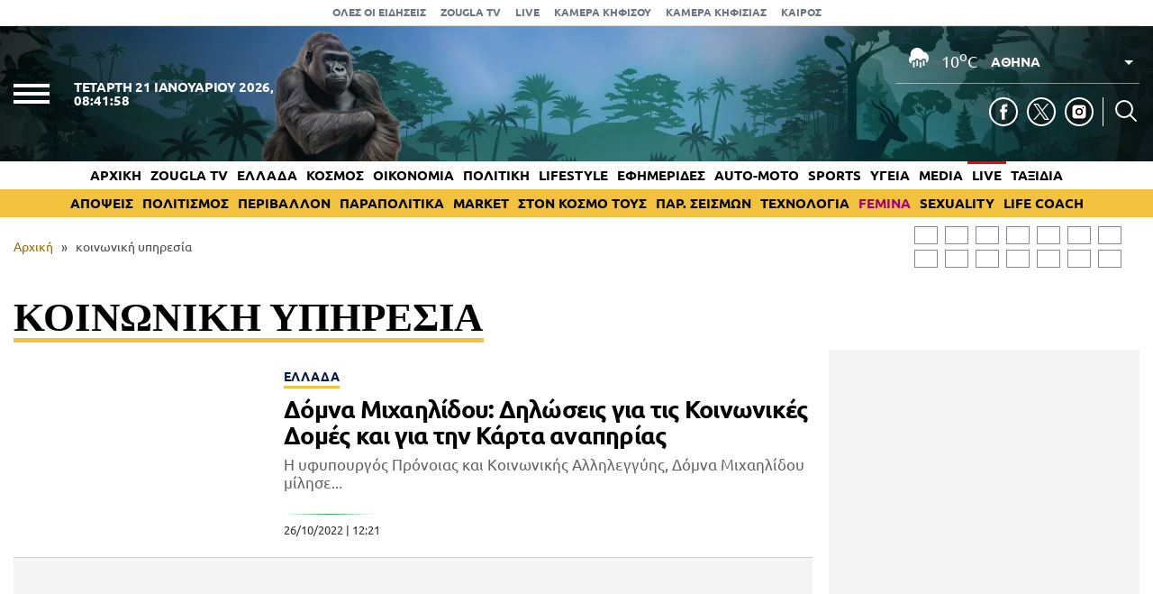

--- FILE ---
content_type: text/html; charset=UTF-8
request_url: https://www.zougla.gr/tag/%CE%BA%CE%BF%CE%B9%CE%BD%CF%89%CE%BD%CE%B9%CE%BA%CE%AE-%CF%85%CF%80%CE%B7%CF%81%CE%B5%CF%83%CE%AF%CE%B1/
body_size: 25881
content:
<!doctype html>
<html lang="el" prefix="og: https://ogp.me/ns#" data-adman-async="true">
<head>
	<meta charset="UTF-8">
	<meta name="viewport" content="width=device-width, initial-scale=1">
	<link rel="apple-touch-icon" sizes="180x180" href="https://www.zougla.gr/wp-content/themes/zougla/apple-touch-icon.png">
	<link rel="icon" type="image/png" href="https://www.zougla.gr/wp-content/themes/zougla/favicon-32x32.png" sizes="32x32">
	<link rel="icon" type="image/png" href="https://www.zougla.gr/wp-content/themes/zougla/favicon-16x16.png" sizes="16x16">
	<link rel="mask-icon" href="https://www.zougla.gr/wp-content/themes/zougla/safari-pinned-tab.svg" color="#000000">
	<link rel="shortcut icon" href="https://www.zougla.gr/wp-content/themes/zougla/favicon.ico">
	<link rel="manifest" href="/manifest.json" />
	
<!-- Search Engine Optimization by Rank Math PRO - https://rankmath.com/ -->
<title>κοινωνική υπηρεσία - Zougla</title>
<meta name="robots" content="follow, index, max-snippet:-1, max-video-preview:-1, max-image-preview:large"/>
<link rel="canonical" href="https://www.zougla.gr/tag/%ce%ba%ce%bf%ce%b9%ce%bd%cf%89%ce%bd%ce%b9%ce%ba%ce%ae-%cf%85%cf%80%ce%b7%cf%81%ce%b5%cf%83%ce%af%ce%b1/" />
<meta property="og:locale" content="el_GR" />
<meta property="og:type" content="article" />
<meta property="og:title" content="κοινωνική υπηρεσία - Zougla" />
<meta property="og:url" content="https://www.zougla.gr/tag/%ce%ba%ce%bf%ce%b9%ce%bd%cf%89%ce%bd%ce%b9%ce%ba%ce%ae-%cf%85%cf%80%ce%b7%cf%81%ce%b5%cf%83%ce%af%ce%b1/" />
<meta property="og:site_name" content="Zougla" />
<meta name="twitter:card" content="summary_large_image" />
<meta name="twitter:title" content="κοινωνική υπηρεσία - Zougla" />
<meta name="twitter:label1" content="Άρθρα" />
<meta name="twitter:data1" content="1" />
<script type="application/ld+json" class="rank-math-schema-pro">{"@context":"https://schema.org","@graph":[{"@type":"Organization","@id":"https://www.zougla.gr/#organization","name":"Zougla","url":"https://www.zougla.gr","email":"info@zougla.gr"},{"@type":"WebSite","@id":"https://www.zougla.gr/#website","url":"https://www.zougla.gr","name":"Zougla","publisher":{"@id":"https://www.zougla.gr/#organization"},"inLanguage":"el"},{"@type":"BreadcrumbList","@id":"https://www.zougla.gr/tag/%ce%ba%ce%bf%ce%b9%ce%bd%cf%89%ce%bd%ce%b9%ce%ba%ce%ae-%cf%85%cf%80%ce%b7%cf%81%ce%b5%cf%83%ce%af%ce%b1/#breadcrumb","itemListElement":[{"@type":"ListItem","position":"1","item":{"@id":"https://www.zougla.gr","name":"\u0391\u03c1\u03c7\u03b9\u03ba\u03ae"}},{"@type":"ListItem","position":"2","item":{"@id":"https://www.zougla.gr/tag/%ce%ba%ce%bf%ce%b9%ce%bd%cf%89%ce%bd%ce%b9%ce%ba%ce%ae-%cf%85%cf%80%ce%b7%cf%81%ce%b5%cf%83%ce%af%ce%b1/","name":"\u03ba\u03bf\u03b9\u03bd\u03c9\u03bd\u03b9\u03ba\u03ae \u03c5\u03c0\u03b7\u03c1\u03b5\u03c3\u03af\u03b1"}}]},{"@type":"CollectionPage","@id":"https://www.zougla.gr/tag/%ce%ba%ce%bf%ce%b9%ce%bd%cf%89%ce%bd%ce%b9%ce%ba%ce%ae-%cf%85%cf%80%ce%b7%cf%81%ce%b5%cf%83%ce%af%ce%b1/#webpage","url":"https://www.zougla.gr/tag/%ce%ba%ce%bf%ce%b9%ce%bd%cf%89%ce%bd%ce%b9%ce%ba%ce%ae-%cf%85%cf%80%ce%b7%cf%81%ce%b5%cf%83%ce%af%ce%b1/","name":"\u03ba\u03bf\u03b9\u03bd\u03c9\u03bd\u03b9\u03ba\u03ae \u03c5\u03c0\u03b7\u03c1\u03b5\u03c3\u03af\u03b1 - Zougla","isPartOf":{"@id":"https://www.zougla.gr/#website"},"inLanguage":"el","breadcrumb":{"@id":"https://www.zougla.gr/tag/%ce%ba%ce%bf%ce%b9%ce%bd%cf%89%ce%bd%ce%b9%ce%ba%ce%ae-%cf%85%cf%80%ce%b7%cf%81%ce%b5%cf%83%ce%af%ce%b1/#breadcrumb"}}]}</script>
<!-- /Rank Math WordPress SEO plugin -->

<link rel='dns-prefetch' href='//www.zougla.gr' />
<link rel='dns-prefetch' href='//www.youtube.com' />
<link rel='dns-prefetch' href='//www.google.com' />
<link rel="alternate" type="application/rss+xml" title="Ροή RSS &raquo; Zougla" href="https://www.zougla.gr/feed/" />
<link rel="alternate" type="application/rss+xml" title="Ετικέτα ροής Zougla &raquo; κοινωνική υπηρεσία" href="https://www.zougla.gr/tag/%ce%ba%ce%bf%ce%b9%ce%bd%cf%89%ce%bd%ce%b9%ce%ba%ce%ae-%cf%85%cf%80%ce%b7%cf%81%ce%b5%cf%83%ce%af%ce%b1/feed/" />
<style id='elasticpress-related-posts-style-inline-css' type='text/css'>
.editor-styles-wrapper .wp-block-elasticpress-related-posts ul,.wp-block-elasticpress-related-posts ul{list-style-type:none;padding:0}.editor-styles-wrapper .wp-block-elasticpress-related-posts ul li a>div{display:inline}

</style>
<style id='global-styles-inline-css' type='text/css'>
body{--wp--preset--color--black: #000000;--wp--preset--color--cyan-bluish-gray: #abb8c3;--wp--preset--color--white: #ffffff;--wp--preset--color--pale-pink: #f78da7;--wp--preset--color--vivid-red: #cf2e2e;--wp--preset--color--luminous-vivid-orange: #ff6900;--wp--preset--color--luminous-vivid-amber: #fcb900;--wp--preset--color--light-green-cyan: #7bdcb5;--wp--preset--color--vivid-green-cyan: #00d084;--wp--preset--color--pale-cyan-blue: #8ed1fc;--wp--preset--color--vivid-cyan-blue: #0693e3;--wp--preset--color--vivid-purple: #9b51e0;--wp--preset--gradient--vivid-cyan-blue-to-vivid-purple: linear-gradient(135deg,rgba(6,147,227,1) 0%,rgb(155,81,224) 100%);--wp--preset--gradient--light-green-cyan-to-vivid-green-cyan: linear-gradient(135deg,rgb(122,220,180) 0%,rgb(0,208,130) 100%);--wp--preset--gradient--luminous-vivid-amber-to-luminous-vivid-orange: linear-gradient(135deg,rgba(252,185,0,1) 0%,rgba(255,105,0,1) 100%);--wp--preset--gradient--luminous-vivid-orange-to-vivid-red: linear-gradient(135deg,rgba(255,105,0,1) 0%,rgb(207,46,46) 100%);--wp--preset--gradient--very-light-gray-to-cyan-bluish-gray: linear-gradient(135deg,rgb(238,238,238) 0%,rgb(169,184,195) 100%);--wp--preset--gradient--cool-to-warm-spectrum: linear-gradient(135deg,rgb(74,234,220) 0%,rgb(151,120,209) 20%,rgb(207,42,186) 40%,rgb(238,44,130) 60%,rgb(251,105,98) 80%,rgb(254,248,76) 100%);--wp--preset--gradient--blush-light-purple: linear-gradient(135deg,rgb(255,206,236) 0%,rgb(152,150,240) 100%);--wp--preset--gradient--blush-bordeaux: linear-gradient(135deg,rgb(254,205,165) 0%,rgb(254,45,45) 50%,rgb(107,0,62) 100%);--wp--preset--gradient--luminous-dusk: linear-gradient(135deg,rgb(255,203,112) 0%,rgb(199,81,192) 50%,rgb(65,88,208) 100%);--wp--preset--gradient--pale-ocean: linear-gradient(135deg,rgb(255,245,203) 0%,rgb(182,227,212) 50%,rgb(51,167,181) 100%);--wp--preset--gradient--electric-grass: linear-gradient(135deg,rgb(202,248,128) 0%,rgb(113,206,126) 100%);--wp--preset--gradient--midnight: linear-gradient(135deg,rgb(2,3,129) 0%,rgb(40,116,252) 100%);--wp--preset--duotone--dark-grayscale: url('#wp-duotone-dark-grayscale');--wp--preset--duotone--grayscale: url('#wp-duotone-grayscale');--wp--preset--duotone--purple-yellow: url('#wp-duotone-purple-yellow');--wp--preset--duotone--blue-red: url('#wp-duotone-blue-red');--wp--preset--duotone--midnight: url('#wp-duotone-midnight');--wp--preset--duotone--magenta-yellow: url('#wp-duotone-magenta-yellow');--wp--preset--duotone--purple-green: url('#wp-duotone-purple-green');--wp--preset--duotone--blue-orange: url('#wp-duotone-blue-orange');--wp--preset--font-size--small: 13px;--wp--preset--font-size--medium: 20px;--wp--preset--font-size--large: 36px;--wp--preset--font-size--x-large: 42px;--wp--preset--spacing--20: 0.44rem;--wp--preset--spacing--30: 0.67rem;--wp--preset--spacing--40: 1rem;--wp--preset--spacing--50: 1.5rem;--wp--preset--spacing--60: 2.25rem;--wp--preset--spacing--70: 3.38rem;--wp--preset--spacing--80: 5.06rem;--wp--preset--shadow--natural: 6px 6px 9px rgba(0, 0, 0, 0.2);--wp--preset--shadow--deep: 12px 12px 50px rgba(0, 0, 0, 0.4);--wp--preset--shadow--sharp: 6px 6px 0px rgba(0, 0, 0, 0.2);--wp--preset--shadow--outlined: 6px 6px 0px -3px rgba(255, 255, 255, 1), 6px 6px rgba(0, 0, 0, 1);--wp--preset--shadow--crisp: 6px 6px 0px rgba(0, 0, 0, 1);}:where(.is-layout-flex){gap: 0.5em;}body .is-layout-flow > .alignleft{float: left;margin-inline-start: 0;margin-inline-end: 2em;}body .is-layout-flow > .alignright{float: right;margin-inline-start: 2em;margin-inline-end: 0;}body .is-layout-flow > .aligncenter{margin-left: auto !important;margin-right: auto !important;}body .is-layout-constrained > .alignleft{float: left;margin-inline-start: 0;margin-inline-end: 2em;}body .is-layout-constrained > .alignright{float: right;margin-inline-start: 2em;margin-inline-end: 0;}body .is-layout-constrained > .aligncenter{margin-left: auto !important;margin-right: auto !important;}body .is-layout-constrained > :where(:not(.alignleft):not(.alignright):not(.alignfull)){max-width: var(--wp--style--global--content-size);margin-left: auto !important;margin-right: auto !important;}body .is-layout-constrained > .alignwide{max-width: var(--wp--style--global--wide-size);}body .is-layout-flex{display: flex;}body .is-layout-flex{flex-wrap: wrap;align-items: center;}body .is-layout-flex > *{margin: 0;}:where(.wp-block-columns.is-layout-flex){gap: 2em;}.has-black-color{color: var(--wp--preset--color--black) !important;}.has-cyan-bluish-gray-color{color: var(--wp--preset--color--cyan-bluish-gray) !important;}.has-white-color{color: var(--wp--preset--color--white) !important;}.has-pale-pink-color{color: var(--wp--preset--color--pale-pink) !important;}.has-vivid-red-color{color: var(--wp--preset--color--vivid-red) !important;}.has-luminous-vivid-orange-color{color: var(--wp--preset--color--luminous-vivid-orange) !important;}.has-luminous-vivid-amber-color{color: var(--wp--preset--color--luminous-vivid-amber) !important;}.has-light-green-cyan-color{color: var(--wp--preset--color--light-green-cyan) !important;}.has-vivid-green-cyan-color{color: var(--wp--preset--color--vivid-green-cyan) !important;}.has-pale-cyan-blue-color{color: var(--wp--preset--color--pale-cyan-blue) !important;}.has-vivid-cyan-blue-color{color: var(--wp--preset--color--vivid-cyan-blue) !important;}.has-vivid-purple-color{color: var(--wp--preset--color--vivid-purple) !important;}.has-black-background-color{background-color: var(--wp--preset--color--black) !important;}.has-cyan-bluish-gray-background-color{background-color: var(--wp--preset--color--cyan-bluish-gray) !important;}.has-white-background-color{background-color: var(--wp--preset--color--white) !important;}.has-pale-pink-background-color{background-color: var(--wp--preset--color--pale-pink) !important;}.has-vivid-red-background-color{background-color: var(--wp--preset--color--vivid-red) !important;}.has-luminous-vivid-orange-background-color{background-color: var(--wp--preset--color--luminous-vivid-orange) !important;}.has-luminous-vivid-amber-background-color{background-color: var(--wp--preset--color--luminous-vivid-amber) !important;}.has-light-green-cyan-background-color{background-color: var(--wp--preset--color--light-green-cyan) !important;}.has-vivid-green-cyan-background-color{background-color: var(--wp--preset--color--vivid-green-cyan) !important;}.has-pale-cyan-blue-background-color{background-color: var(--wp--preset--color--pale-cyan-blue) !important;}.has-vivid-cyan-blue-background-color{background-color: var(--wp--preset--color--vivid-cyan-blue) !important;}.has-vivid-purple-background-color{background-color: var(--wp--preset--color--vivid-purple) !important;}.has-black-border-color{border-color: var(--wp--preset--color--black) !important;}.has-cyan-bluish-gray-border-color{border-color: var(--wp--preset--color--cyan-bluish-gray) !important;}.has-white-border-color{border-color: var(--wp--preset--color--white) !important;}.has-pale-pink-border-color{border-color: var(--wp--preset--color--pale-pink) !important;}.has-vivid-red-border-color{border-color: var(--wp--preset--color--vivid-red) !important;}.has-luminous-vivid-orange-border-color{border-color: var(--wp--preset--color--luminous-vivid-orange) !important;}.has-luminous-vivid-amber-border-color{border-color: var(--wp--preset--color--luminous-vivid-amber) !important;}.has-light-green-cyan-border-color{border-color: var(--wp--preset--color--light-green-cyan) !important;}.has-vivid-green-cyan-border-color{border-color: var(--wp--preset--color--vivid-green-cyan) !important;}.has-pale-cyan-blue-border-color{border-color: var(--wp--preset--color--pale-cyan-blue) !important;}.has-vivid-cyan-blue-border-color{border-color: var(--wp--preset--color--vivid-cyan-blue) !important;}.has-vivid-purple-border-color{border-color: var(--wp--preset--color--vivid-purple) !important;}.has-vivid-cyan-blue-to-vivid-purple-gradient-background{background: var(--wp--preset--gradient--vivid-cyan-blue-to-vivid-purple) !important;}.has-light-green-cyan-to-vivid-green-cyan-gradient-background{background: var(--wp--preset--gradient--light-green-cyan-to-vivid-green-cyan) !important;}.has-luminous-vivid-amber-to-luminous-vivid-orange-gradient-background{background: var(--wp--preset--gradient--luminous-vivid-amber-to-luminous-vivid-orange) !important;}.has-luminous-vivid-orange-to-vivid-red-gradient-background{background: var(--wp--preset--gradient--luminous-vivid-orange-to-vivid-red) !important;}.has-very-light-gray-to-cyan-bluish-gray-gradient-background{background: var(--wp--preset--gradient--very-light-gray-to-cyan-bluish-gray) !important;}.has-cool-to-warm-spectrum-gradient-background{background: var(--wp--preset--gradient--cool-to-warm-spectrum) !important;}.has-blush-light-purple-gradient-background{background: var(--wp--preset--gradient--blush-light-purple) !important;}.has-blush-bordeaux-gradient-background{background: var(--wp--preset--gradient--blush-bordeaux) !important;}.has-luminous-dusk-gradient-background{background: var(--wp--preset--gradient--luminous-dusk) !important;}.has-pale-ocean-gradient-background{background: var(--wp--preset--gradient--pale-ocean) !important;}.has-electric-grass-gradient-background{background: var(--wp--preset--gradient--electric-grass) !important;}.has-midnight-gradient-background{background: var(--wp--preset--gradient--midnight) !important;}.has-small-font-size{font-size: var(--wp--preset--font-size--small) !important;}.has-medium-font-size{font-size: var(--wp--preset--font-size--medium) !important;}.has-large-font-size{font-size: var(--wp--preset--font-size--large) !important;}.has-x-large-font-size{font-size: var(--wp--preset--font-size--x-large) !important;}
.wp-block-navigation a:where(:not(.wp-element-button)){color: inherit;}
:where(.wp-block-columns.is-layout-flex){gap: 2em;}
.wp-block-pullquote{font-size: 1.5em;line-height: 1.6;}
</style>
<link rel='stylesheet' id='zougla-style-css' href='https://www.zougla.gr/wp-content/themes/zougla/style.css?ver=1.7.7' type='text/css' media='all' />
<link rel='stylesheet' id='elasticpress-facets-css' href='https://www.zougla.gr/wp-content/plugins/elasticpress/dist/css/facets-styles.css?ver=c9522f0c99a65a07c9c3' type='text/css' media='all' />
<script type='text/javascript' src='https://www.zougla.gr/wp-includes/js/jquery/jquery.min.js?ver=3.6.4' id='jquery-core-js'></script>
<script type='text/javascript' src='https://www.zougla.gr/wp-includes/js/jquery/jquery-migrate.min.js?ver=3.4.0' id='jquery-migrate-js'></script>
<script type='text/javascript' id='jquery-remove-uppercase-accents-js-extra'>
/* <![CDATA[ */
var rua = {"accents":[{"original":"\u0386\u0399","convert":"\u0391\u03aa"},{"original":"\u0386\u03a5","convert":"\u0391\u03ab"},{"original":"\u0388\u0399","convert":"\u0395\u03aa"},{"original":"\u038c\u0399","convert":"\u039f\u03aa"},{"original":"\u0388\u03a5","convert":"\u0395\u03ab"},{"original":"\u038c\u03a5","convert":"\u039f\u03ab"},{"original":"\u03ac\u03b9","convert":"\u03b1\u03ca"},{"original":"\u03ad\u03b9","convert":"\u03b5\u03ca"},{"original":"\u0386\u03c5","convert":"\u03b1\u03cb"},{"original":"\u03ac\u03c5","convert":"\u03b1\u03cb"},{"original":"\u03cc\u03b9","convert":"\u03bf\u03ca"},{"original":"\u0388\u03c5","convert":"\u03b5\u03cb"},{"original":"\u03ad\u03c5","convert":"\u03b5\u03cb"},{"original":"\u03cc\u03c5","convert":"\u03bf\u03cb"},{"original":"\u038c\u03c5","convert":"\u03bf\u03cb"},{"original":"\u0386","convert":"\u0391"},{"original":"\u03ac","convert":"\u03b1"},{"original":"\u0388","convert":"\u0395"},{"original":"\u03ad","convert":"\u03b5"},{"original":"\u0389","convert":"\u0397"},{"original":"\u03ae","convert":"\u03b7"},{"original":"\u038a","convert":"\u0399"},{"original":"\u03aa","convert":"\u0399"},{"original":"\u03af","convert":"\u03b9"},{"original":"\u0390","convert":"\u03ca"},{"original":"\u038c","convert":"\u039f"},{"original":"\u03cc","convert":"\u03bf"},{"original":"\u038e","convert":"\u03a5"},{"original":"\u03cd","convert":"\u03c5"},{"original":"\u03b0","convert":"\u03cb"},{"original":"\u038f","convert":"\u03a9"},{"original":"\u03ce","convert":"\u03c9"}],"selectors":"","selAction":""};
/* ]]> */
</script>
<script type='text/javascript' src='https://www.zougla.gr/wp-content/plugins/remove-uppercase-accents/js/jquery.remove-uppercase-accents.js?ver=6.2.2' id='jquery-remove-uppercase-accents-js'></script>
<script type='text/javascript' src='https://www.zougla.gr/wp-content/themes/zougla/js/jquery_script.js?ver=4.0.7' id='zougla-jquery-script-js'></script>
<script type='text/javascript' src='https://www.youtube.com/iframe_api?ver=6.2.2' id='zougla-youtube-js'></script>
<link rel="https://api.w.org/" href="https://www.zougla.gr/wp-json/" /><link rel="alternate" type="application/json" href="https://www.zougla.gr/wp-json/wp/v2/tags/254980" /><link rel="EditURI" type="application/rsd+xml" title="RSD" href="https://www.zougla.gr/xmlrpc.php?rsd" />
<link rel="wlwmanifest" type="application/wlwmanifest+xml" href="https://www.zougla.gr/wp-includes/wlwmanifest.xml" />
<meta name="generator" content="WordPress 6.2.2" />
<style>[class$="woocommerce-product-gallery__trigger"] {display:none !important;}</style>		<script>
			document.documentElement.className = document.documentElement.className.replace( 'no-js', 'js' );
		</script>
				<style>
			.no-js img.lazyload { display: none; }
			figure.wp-block-image img.lazyloading { min-width: 150px; }
							.lazyload, .lazyloading { opacity: 0; }
				.lazyloaded {
					opacity: 1;
					transition: opacity 400ms;
					transition-delay: 0ms;
				}
					</style>
		      <meta name="onesignal" content="wordpress-plugin"/>
            <script>

      window.OneSignal = window.OneSignal || [];

      OneSignal.push( function() {
        OneSignal.SERVICE_WORKER_UPDATER_PATH = 'OneSignalSDKUpdaterWorker.js';
                      OneSignal.SERVICE_WORKER_PATH = 'OneSignalSDKWorker.js';
                      OneSignal.SERVICE_WORKER_PARAM = { scope: '/wp-content/plugins/onesignal-free-web-push-notifications/sdk_files/push/onesignal/' };
        OneSignal.setDefaultNotificationUrl("https://www.zougla.gr");
        var oneSignal_options = {};
        window._oneSignalInitOptions = oneSignal_options;

        oneSignal_options['wordpress'] = true;
oneSignal_options['appId'] = '963f72cb-19dc-4e4d-8217-9bde2caaab70';
oneSignal_options['allowLocalhostAsSecureOrigin'] = true;
oneSignal_options['welcomeNotification'] = { };
oneSignal_options['welcomeNotification']['title'] = "";
oneSignal_options['welcomeNotification']['message'] = "";
oneSignal_options['path'] = "https://www.zougla.gr/wp-content/plugins/onesignal-free-web-push-notifications/sdk_files/";
oneSignal_options['safari_web_id'] = "web.onesignal.auto.48c84a0b-cc60-468f-93c1-13b193c27b88";
oneSignal_options['persistNotification'] = true;
oneSignal_options['promptOptions'] = { };
oneSignal_options['promptOptions']['actionMessage'] = "Θέλετε να λαμβάνετε πρώτοι ειδοποιήσεις για όλα όσα συμβαίνουν στην Ελλάδα και τον κόσμο;";
oneSignal_options['promptOptions']['acceptButtonText'] = "ΝΑΙ";
oneSignal_options['promptOptions']['cancelButtonText'] = "ΟΧΙ";
oneSignal_options['notifyButton'] = { };
oneSignal_options['notifyButton']['enable'] = true;
oneSignal_options['notifyButton']['position'] = 'bottom-right';
oneSignal_options['notifyButton']['theme'] = 'default';
oneSignal_options['notifyButton']['size'] = 'medium';
oneSignal_options['notifyButton']['showCredit'] = true;
oneSignal_options['notifyButton']['text'] = {};
oneSignal_options['notifyButton']['text']['tip.state.unsubscribed'] = 'Εγγραφή στις ειδοποιήσεις';
oneSignal_options['notifyButton']['text']['tip.state.subscribed'] = 'Εγγραφήκατε με επιτυχία στις ειδοποιήσεις';
oneSignal_options['notifyButton']['text']['tip.state.blocked'] = 'Έχετε καταργήσει τις ειδοποιήσεις';
oneSignal_options['notifyButton']['text']['message.action.subscribed'] = 'Ευχαριστούμε για την εγγραφή σας';
oneSignal_options['notifyButton']['text']['message.action.resubscribed'] = 'Εγγραφήκατε με επιτυχία στις ειδοποιήσεις';
oneSignal_options['notifyButton']['text']['message.action.unsubscribed'] = 'Δε θα λαμβάνετε πλέον ειδοποιήσεις';
oneSignal_options['notifyButton']['text']['dialog.main.title'] = 'Διαχείριση ειδοποιήσεων';
oneSignal_options['notifyButton']['text']['dialog.main.button.subscribe'] = 'Ναι';
oneSignal_options['notifyButton']['text']['dialog.main.button.unsubscribe'] = 'Όχι';
oneSignal_options['notifyButton']['text']['dialog.blocked.message'] = 'Ακολουθήστε τις οδηγίες για να ενεργοποιήσετε τις ειδοποιήσεις';
                OneSignal.init(window._oneSignalInitOptions);
                OneSignal.showSlidedownPrompt();      });

      function documentInitOneSignal() {
        var oneSignal_elements = document.getElementsByClassName("OneSignal-prompt");

        var oneSignalLinkClickHandler = function(event) { OneSignal.push(['registerForPushNotifications']); event.preventDefault(); };        for(var i = 0; i < oneSignal_elements.length; i++)
          oneSignal_elements[i].addEventListener('click', oneSignalLinkClickHandler, false);
      }

      if (document.readyState === 'complete') {
           documentInitOneSignal();
      }
      else {
           window.addEventListener("load", function(event){
               documentInitOneSignal();
          });
      }
    </script>
<!-- There is no amphtml version available for this URL. -->
	<script type="text/javascript" src="https://www.zougla.gr/wp-content/themes/zougla/js/jquery.cookie.min.js"></script>
	

	<!-- InMobi Choice. Consent Manager Tag v3.0 (for TCF 2.2) -->
	<script type="text/javascript" async=true>
	(function() {
	var host = window.location.hostname;
	var element = document.createElement('script');
	var firstScript = document.getElementsByTagName('script')[0];
	var url = 'https://cmp.inmobi.com'
		.concat('/choice/', 'u6tShMcW43ytE', '/', host, '/choice.js?tag_version=V3');
	var uspTries = 0;
	var uspTriesLimit = 3;
	element.async = true;
	element.type = 'text/javascript';
	element.src = url;

	firstScript.parentNode.insertBefore(element, firstScript);

	function makeStub() {
		var TCF_LOCATOR_NAME = '__tcfapiLocator';
		var queue = [];
		var win = window;
		var cmpFrame;

		function addFrame() {
		var doc = win.document;
		var otherCMP = !!(win.frames[TCF_LOCATOR_NAME]);

		if (!otherCMP) {
			if (doc.body) {
			var iframe = doc.createElement('iframe');

			iframe.style.cssText = 'display:none';
			iframe.name = TCF_LOCATOR_NAME;
			doc.body.appendChild(iframe);
			} else {
			setTimeout(addFrame, 5);
			}
		}
		return !otherCMP;
		}

		function tcfAPIHandler() {
		var gdprApplies;
		var args = arguments;

		if (!args.length) {
			return queue;
		} else if (args[0] === 'setGdprApplies') {
			if (
			args.length > 3 &&
			args[2] === 2 &&
			typeof args[3] === 'boolean'
			) {
			gdprApplies = args[3];
			if (typeof args[2] === 'function') {
				args[2]('set', true);
			}
			}
		} else if (args[0] === 'ping') {
			var retr = {
			gdprApplies: gdprApplies,
			cmpLoaded: false,
			cmpStatus: 'stub'
			};

			if (typeof args[2] === 'function') {
			args[2](retr);
			}
		} else {
			if(args[0] === 'init' && typeof args[3] === 'object') {
			args[3] = Object.assign(args[3], { tag_version: 'V3' });
			}
			queue.push(args);
		}
		}

		function postMessageEventHandler(event) {
		var msgIsString = typeof event.data === 'string';
		var json = {};

		try {
			if (msgIsString) {
			json = JSON.parse(event.data);
			} else {
			json = event.data;
			}
		} catch (ignore) {}

		var payload = json.__tcfapiCall;

		if (payload) {
			window.__tcfapi(
			payload.command,
			payload.version,
			function(retValue, success) {
				var returnMsg = {
				__tcfapiReturn: {
					returnValue: retValue,
					success: success,
					callId: payload.callId
				}
				};
				if (msgIsString) {
				returnMsg = JSON.stringify(returnMsg);
				}
				if (event && event.source && event.source.postMessage) {
				event.source.postMessage(returnMsg, '*');
				}
			},
			payload.parameter
			);
		}
		}

		while (win) {
		try {
			if (win.frames[TCF_LOCATOR_NAME]) {
			cmpFrame = win;
			break;
			}
		} catch (ignore) {}

		if (win === window.top) {
			break;
		}
		win = win.parent;
		}
		if (!cmpFrame) {
		addFrame();
		win.__tcfapi = tcfAPIHandler;
		win.addEventListener('message', postMessageEventHandler, false);
		}
	};

	makeStub();

	function makeGppStub() {
		const CMP_ID = 10;
		const SUPPORTED_APIS = [
		'2:tcfeuv2',
		'6:uspv1',
		'7:usnatv1',
		'8:usca',
		'9:usvav1',
		'10:uscov1',
		'11:usutv1',
		'12:usctv1'
		];

		window.__gpp_addFrame = function (n) {
		if (!window.frames[n]) {
			if (document.body) {
			var i = document.createElement("iframe");
			i.style.cssText = "display:none";
			i.name = n;
			document.body.appendChild(i);
			} else {
			window.setTimeout(window.__gpp_addFrame, 10, n);
			}
		}
		};
		window.__gpp_stub = function () {
		var b = arguments;
		__gpp.queue = __gpp.queue || [];
		__gpp.events = __gpp.events || [];

		if (!b.length || (b.length == 1 && b[0] == "queue")) {
			return __gpp.queue;
		}

		if (b.length == 1 && b[0] == "events") {
			return __gpp.events;
		}

		var cmd = b[0];
		var clb = b.length > 1 ? b[1] : null;
		var par = b.length > 2 ? b[2] : null;
		if (cmd === "ping") {
			clb(
			{
				gppVersion: "1.1", // must be “Version.Subversion”, current: “1.1”
				cmpStatus: "stub", // possible values: stub, loading, loaded, error
				cmpDisplayStatus: "hidden", // possible values: hidden, visible, disabled
				signalStatus: "not ready", // possible values: not ready, ready
				supportedAPIs: SUPPORTED_APIS, // list of supported APIs
				cmpId: CMP_ID, // IAB assigned CMP ID, may be 0 during stub/loading
				sectionList: [],
				applicableSections: [-1],
				gppString: "",
				parsedSections: {},
			},
			true
			);
		} else if (cmd === "addEventListener") {
			if (!("lastId" in __gpp)) {
			__gpp.lastId = 0;
			}
			__gpp.lastId++;
			var lnr = __gpp.lastId;
			__gpp.events.push({
			id: lnr,
			callback: clb,
			parameter: par,
			});
			clb(
			{
				eventName: "listenerRegistered",
				listenerId: lnr, // Registered ID of the listener
				data: true, // positive signal
				pingData: {
				gppVersion: "1.1", // must be “Version.Subversion”, current: “1.1”
				cmpStatus: "stub", // possible values: stub, loading, loaded, error
				cmpDisplayStatus: "hidden", // possible values: hidden, visible, disabled
				signalStatus: "not ready", // possible values: not ready, ready
				supportedAPIs: SUPPORTED_APIS, // list of supported APIs
				cmpId: CMP_ID, // list of supported APIs
				sectionList: [],
				applicableSections: [-1],
				gppString: "",
				parsedSections: {},
				},
			},
			true
			);
		} else if (cmd === "removeEventListener") {
			var success = false;
			for (var i = 0; i < __gpp.events.length; i++) {
			if (__gpp.events[i].id == par) {
				__gpp.events.splice(i, 1);
				success = true;
				break;
			}
			}
			clb(
			{
				eventName: "listenerRemoved",
				listenerId: par, // Registered ID of the listener
				data: success, // status info
				pingData: {
				gppVersion: "1.1", // must be “Version.Subversion”, current: “1.1”
				cmpStatus: "stub", // possible values: stub, loading, loaded, error
				cmpDisplayStatus: "hidden", // possible values: hidden, visible, disabled
				signalStatus: "not ready", // possible values: not ready, ready
				supportedAPIs: SUPPORTED_APIS, // list of supported APIs
				cmpId: CMP_ID, // CMP ID
				sectionList: [],
				applicableSections: [-1],
				gppString: "",
				parsedSections: {},
				},
			},
			true
			);
		} else if (cmd === "hasSection") {
			clb(false, true);
		} else if (cmd === "getSection" || cmd === "getField") {
			clb(null, true);
		}
		//queue all other commands
		else {
			__gpp.queue.push([].slice.apply(b));
		}
		};
		window.__gpp_msghandler = function (event) {
		var msgIsString = typeof event.data === "string";
		try {
			var json = msgIsString ? JSON.parse(event.data) : event.data;
		} catch (e) {
			var json = null;
		}
		if (typeof json === "object" && json !== null && "__gppCall" in json) {
			var i = json.__gppCall;
			window.__gpp(
			i.command,
			function (retValue, success) {
				var returnMsg = {
				__gppReturn: {
					returnValue: retValue,
					success: success,
					callId: i.callId,
				},
				};
				event.source.postMessage(msgIsString ? JSON.stringify(returnMsg) : returnMsg, "*");
			},
			"parameter" in i ? i.parameter : null,
			"version" in i ? i.version : "1.1"
			);
		}
		};
		if (!("__gpp" in window) || typeof window.__gpp !== "function") {
		window.__gpp = window.__gpp_stub;
		window.addEventListener("message", window.__gpp_msghandler, false);
		window.__gpp_addFrame("__gppLocator");
		}
	};

	makeGppStub();

	var uspStubFunction = function() {
		var arg = arguments;
		if (typeof window.__uspapi !== uspStubFunction) {
		setTimeout(function() {
			if (typeof window.__uspapi !== 'undefined') {
			window.__uspapi.apply(window.__uspapi, arg);
			}
		}, 500);
		}
	};

	var checkIfUspIsReady = function() {
		uspTries++;
		if (window.__uspapi === uspStubFunction && uspTries < uspTriesLimit) {
		console.warn('USP is not accessible');
		} else {
		clearInterval(uspInterval);
		}
	};

	if (typeof window.__uspapi === 'undefined') {
		window.__uspapi = uspStubFunction;
		var uspInterval = setInterval(checkIfUspIsReady, 6000);
	}
	})();
	</script>
	<!-- End InMobi Choice. Consent Manager Tag v3.0 (for TCF 2.2) -->

			<script src="//static.adman.gr/adman.js" async></script>
		<script src="//player.pstatic.gr/phaistos-player/phaistosplayer.js"></script>
		<script>
		var AdmanQueue = [];
		window.AdmanQueue = window.AdmanQueue || [];
		window.GrxSingleRequest = true;
		</script>
		<script async src="https://pagead2.googlesyndication.com/pagead/js/adsbygoogle.js?client=ca-pub-7927722852246763" crossorigin="anonymous"></script>
	
		
			<script src="https://t.atmng.io/adweb/mDuRMRjXp.prod.js" async></script>
		<script>!function(n){if(!window.cnx){window.cnx={},window.cnx.cmd=[];var t=n.createElement('iframe');t.src='javascript:false'; t.display='none',t.onload=function(){var n=t.contentWindow.document,c=n.createElement('script');c.src='//cd.connatix.com/connatix.player.js?cid=802bc865-afca-472a-8b42-6b7ce9fd58ba&pid=2c558db7-86cc-4e63-9cd1-e1aacc451f3a',c.setAttribute('async','1'),c.setAttribute('type','text/javascript'),n.body.appendChild(c)},n.head.appendChild(t)}}(document);</script>
	
	<!-- Google Tag Manager -->
	<script>
		(function (w, d, s, l, i) {
			w[l] = w[l] || [];
			w[l].push({ 'gtm.start': new Date().getTime(), event: 'gtm.js' });
			var f = d.getElementsByTagName(s)[0], j = d.createElement(s), dl = l != 'dataLayer' ? '&l=' + l : '';
			j.async = true;
			j.src = 'https://www.googletagmanager.com/gtm.js?id=' + i + dl;
			f.parentNode.insertBefore(j, f);
		})(window, document, 'script', 'dataLayer', 'GTM-MP5R368');
	</script>

                              <script>!function(e){var n="https://s.go-mpulse.net/boomerang/";if("False"=="True")e.BOOMR_config=e.BOOMR_config||{},e.BOOMR_config.PageParams=e.BOOMR_config.PageParams||{},e.BOOMR_config.PageParams.pci=!0,n="https://s2.go-mpulse.net/boomerang/";if(window.BOOMR_API_key="HBVMF-2LW5T-6VM6U-ZYZZ7-XM6MZ",function(){function e(){if(!r){var e=document.createElement("script");e.id="boomr-scr-as",e.src=window.BOOMR.url,e.async=!0,o.appendChild(e),r=!0}}function t(e){r=!0;var n,t,a,i,d=document,O=window;if(window.BOOMR.snippetMethod=e?"if":"i",t=function(e,n){var t=d.createElement("script");t.id=n||"boomr-if-as",t.src=window.BOOMR.url,BOOMR_lstart=(new Date).getTime(),e=e||d.body,e.appendChild(t)},!window.addEventListener&&window.attachEvent&&navigator.userAgent.match(/MSIE [67]\./))return window.BOOMR.snippetMethod="s",void t(o,"boomr-async");a=document.createElement("IFRAME"),a.src="about:blank",a.title="",a.role="presentation",a.loading="eager",i=(a.frameElement||a).style,i.width=0,i.height=0,i.border=0,i.display="none",o.appendChild(a);try{O=a.contentWindow,d=O.document.open()}catch(_){n=document.domain,a.src="javascript:var d=document.open();d.domain='"+n+"';void 0;",O=a.contentWindow,d=O.document.open()}if(n)d._boomrl=function(){this.domain=n,t()},d.write("<bo"+"dy onload='document._boomrl();'>");else if(O._boomrl=function(){t()},O.addEventListener)O.addEventListener("load",O._boomrl,!1);else if(O.attachEvent)O.attachEvent("onload",O._boomrl);d.close()}function a(e){window.BOOMR_onload=e&&e.timeStamp||(new Date).getTime()}if(!window.BOOMR||!window.BOOMR.version&&!window.BOOMR.snippetExecuted){window.BOOMR=window.BOOMR||{},window.BOOMR.snippetStart=(new Date).getTime(),window.BOOMR.snippetExecuted=!0,window.BOOMR.snippetVersion=14,window.BOOMR.url=n+"HBVMF-2LW5T-6VM6U-ZYZZ7-XM6MZ";var i=document.currentScript||document.getElementsByTagName("script")[0],o=i.parentNode,r=!1,d=document.createElement("link");if(d.relList&&"function"==typeof d.relList.supports&&d.relList.supports("preload")&&"as"in d)window.BOOMR.snippetMethod="p",d.href=window.BOOMR.url,d.rel="preload",d.as="script",d.addEventListener("load",e),d.addEventListener("error",function(){t(!0)}),setTimeout(function(){if(!r)t(!0)},3e3),BOOMR_lstart=(new Date).getTime(),o.appendChild(d);else t(!1);if(window.addEventListener)window.addEventListener("load",a,!1);else if(window.attachEvent)window.attachEvent("onload",a)}}(),"".length>0)if(e&&"performance"in e&&e.performance&&"function"==typeof e.performance.setResourceTimingBufferSize)e.performance.setResourceTimingBufferSize();!function(){if(BOOMR=e.BOOMR||{},BOOMR.plugins=BOOMR.plugins||{},!BOOMR.plugins.AK){var n=""=="true"?1:0,t="",a="aoaluhqxzcoji2lqse7a-f-a95ea57cf-clientnsv4-s.akamaihd.net",i="false"=="true"?2:1,o={"ak.v":"39","ak.cp":"1239521","ak.ai":parseInt("744627",10),"ak.ol":"0","ak.cr":10,"ak.ipv":4,"ak.proto":"http/1.1","ak.rid":"3eabf00b","ak.r":44268,"ak.a2":n,"ak.m":"b","ak.n":"ff","ak.bpcip":"3.128.186.0","ak.cport":51838,"ak.gh":"23.192.164.148","ak.quicv":"","ak.tlsv":"tls1.3","ak.0rtt":"","ak.0rtt.ed":"","ak.csrc":"-","ak.acc":"bbr","ak.t":"1768984894","ak.ak":"hOBiQwZUYzCg5VSAfCLimQ==xxRnmFTa/ZQwbyFb7tXijLld7dM4yKE0QprDLNkmpzG7UYczssq3Be5YeQpfjAcZBogc3XQGhOMLx+TnNvvXfsRbQdNhpZ0tDiQ+eZgZJ+lPidYDQYm1hoJ3xA7pueEQruEBrGH/TRvG8IEqwxTxUux4YZPohjpB6TczAgMQn/xT0mDs8YTFJOSM374pMpo6ayjhDL/rgUzk/7Zit3U6OEk3ytagEvHyi05TWiEumH7d3DeMhTGYpEN3JXdQ1avm+WAIolGXxjmUDN3HCSrkgoZryE8ireOMKpHauQkb+W3bL56dAO9nc8ZiKu0mzfLcCjyXijjT7nreg6SJyXGTeIo/kAEE4BsYD89OymObcV9lHHyCcdCfrtOb+QHf0MIJjLZZoexeJTPPcgj/omv1twTpSpd5TKN/Mtv/PyIORU8=","ak.pv":"11","ak.dpoabenc":"","ak.tf":i};if(""!==t)o["ak.ruds"]=t;var r={i:!1,av:function(n){var t="http.initiator";if(n&&(!n[t]||"spa_hard"===n[t]))o["ak.feo"]=void 0!==e.aFeoApplied?1:0,BOOMR.addVar(o)},rv:function(){var e=["ak.bpcip","ak.cport","ak.cr","ak.csrc","ak.gh","ak.ipv","ak.m","ak.n","ak.ol","ak.proto","ak.quicv","ak.tlsv","ak.0rtt","ak.0rtt.ed","ak.r","ak.acc","ak.t","ak.tf"];BOOMR.removeVar(e)}};BOOMR.plugins.AK={akVars:o,akDNSPreFetchDomain:a,init:function(){if(!r.i){var e=BOOMR.subscribe;e("before_beacon",r.av,null,null),e("onbeacon",r.rv,null,null),r.i=!0}return this},is_complete:function(){return!0}}}}()}(window);</script></head>

<body class="archive tag tag-254980">
	<div id="skin-wrapper" class="">
					<script>window.AdmanQueue=window.AdmanQueue||[];AdmanQueue.push(function(){Adman.adunit({id:471,h:'https://x.grxchange.gr',inline:true})});</script>

			<script>window.AdmanQueue=window.AdmanQueue||[];AdmanQueue.push(function(){Adman.adunit({id:472,h:'https://x.grxchange.gr',inline:true})});</script>
				
		<div id="body-overlay" class="body-overlay"></div>

		<header class="main-header">
			<div class="content-wrapper">
				<div id="header-top">
					<div class="menu-top-links-container"><ul id="top-links" class="menu"><li id="menu-item-1298" class="menu-item menu-item-type-post_type menu-item-object-page menu-item-1298"><a href="https://www.zougla.gr/ola/">ΟΛΕΣ ΟΙ ΕΙΔΗΣΕΙΣ</a></li>
<li id="menu-item-1299" class="menu-item menu-item-type-post_type menu-item-object-page menu-item-1299"><a href="https://www.zougla.gr/webtv/">ZOUGLA TV</a></li>
<li id="menu-item-1300" class="menu-item menu-item-type-post_type menu-item-object-page menu-item-1300"><a href="https://www.zougla.gr/live/">LIVE</a></li>
<li id="menu-item-1302" class="menu-item menu-item-type-post_type menu-item-object-page menu-item-1302"><a href="https://www.zougla.gr/zontana-i-kinisi-sto-17o-xiliometro-a8inon-lamias/">ΚΑΜΕΡΑ ΚΗΦΙΣΟΥ</a></li>
<li id="menu-item-1301" class="menu-item menu-item-type-post_type menu-item-object-page menu-item-1301"><a href="https://www.zougla.gr/zontana-i-kinisi-sti-leoforo-kifisias-ipsos-kolegiou/">ΚΑΜΕΡΑ ΚΗΦΙΣΙΑΣ</a></li>
<li id="menu-item-3463660" class="menu-item menu-item-type-taxonomy menu-item-object-category menu-item-3463660"><a href="https://www.zougla.gr/category/weather/">ΚΑΙΡΟΣ</a></li>
</ul></div>				</div>
			</div>

			
			<div id="header-middle" style="background-image:url(https://www.zougla.gr/Uploads/2023/10/26/HEADER_zougla_1920_dayy_150.webp);">
				<div class="content-wrapper">
					<div id="header-middle-contents">
						<div id="header-middle-left">
							<div id="burger-menu">
								<span class="line"></span>
								<span class="line"></span>
								<span class="line"></span>
							</div>
							<div id="curr_date_time">
								<div id="curr_date">Τετάρτη 21 Ιανουαρίου 2026, </div>
								<div id="curr_time"></div>
							</div>
						</div>
						<div id="logo">
							<a href="https://www.zougla.gr/">
							<img  alt="Ζούγκλα" width="342" height="100" data-src="https://www.zougla.gr/wp-content/themes/zougla/images/zougla_logo.svg" class="lazyload" src="[data-uri]">
							</a>
						</div>
						<div id="header-middle-right">
							<div id="weather">
								<div id="weather-details">
									<a href="/category/weather/">
										<span id="cityIcon"></span>
										<span id="temperature"></span>
									</a>
								</div>
								<div id="weather-selection" aria-label="City">
									<div id="city-selected"></div>
									<div class="select-groups" style="display:none;">
										<div class="select-group">
											<div class="city-option" data-value="116">Αγία Παρασκευή</div>
											<div class="city-option" data-value="2">Αγρίνιο</div>
											<div class="city-option" data-value="3">Αθήνα</div>
											<div class="city-option" data-value="2947">Αίγιο</div>
											<div class="city-option" data-value="4">Αλεξανδρούπολη</div>
											<div class="city-option" data-value="3064">Αμοργός</div>
											<div class="city-option" data-value="3350">Ανάφη</div>
											<div class="city-option" data-value="2972">Άνδρος</div>
											<div class="city-option" data-value="147">Άργος</div>
											<div class="city-option" data-value="6">Άρτα</div>
											<div class="city-option" data-value="10">Βόλος</div>
											<div class="city-option" data-value="3005">Γαύδος</div>
											<div class="city-option" data-value="3067">Γύθειο</div>
											<div class="city-option" data-value="15">Ζάκυνθος</div>
											<div class="city-option" data-value="17">Ηράκλειο</div>
											<div class="city-option" data-value="19">Θεσσαλονίκη</div>
											<div class="city-option" data-value="3211">Ίος</div>
											<div class="city-option" data-value="24">Καβάλα</div>
											<div class="city-option" data-value="12367">Καλαμάκι</div>
											<div class="city-option" data-value="25">Καλαμάτα</div>
										</div>
										<div class="select-group">
											<div class="city-option" data-value="26">Κάλυμνος</div>
											<div class="city-option" data-value="27">Καρδίτσα</div>
											<div class="city-option" data-value="28">Κάρπαθος</div>
											<div class="city-option" data-value="3063">Κέα</div>
											<div class="city-option" data-value="32">Κέρκυρα</div>
											<div class="city-option" data-value="34">Κοζάνη</div>
											<div class="city-option" data-value="36">Κόρινθος</div>
											<div class="city-option" data-value="3102">Κύθηρα</div>
											<div class="city-option" data-value="3062">Κύθνος</div>
											<div class="city-option" data-value="37">Κως</div>
											<div class="city-option" data-value="39">Λάρισα</div>
											<div class="city-option" data-value="3314">Λήμνος</div>
											<div class="city-option" data-value="40">Λειβαδιά</div>
											<div class="city-option" data-value="3090">Μεθώνη</div>
											<div class="city-option" data-value="43">Μήλος</div>
											<div class="city-option" data-value="44">Μύκονος</div>
											<div class="city-option" data-value="45">Μυτιλήνη</div>
											<div class="city-option" data-value="46">Νάξος</div>
											<div class="city-option" data-value="47">Ναύπλιο</div>
											<div class="city-option" data-value="48">Ξάνθη</div>
										</div>
										<div class="select-group">
											<div class="city-option" data-value="52">Πάτμος</div>
											<div class="city-option" data-value="53">Πάτρα</div>
											<div class="city-option" data-value="3221">Πειραιάς</div>
											<div class="city-option" data-value="3610">Περιστέρι</div>
											<div class="city-option" data-value="54">Πρέβεζα</div>
											<div class="city-option" data-value="57">Ρόδος</div>
											<div class="city-option" data-value="3099">Σαλαμίνα</div>
											<div class="city-option" data-value="59">Σαντορίνη</div>
											<div class="city-option" data-value="3061">Σέριφος</div>
											<div class="city-option" data-value="60">Σέρρες</div>
											<div class="city-option" data-value="3212">Σίκινος</div>
											<div class="city-option" data-value="3060">Σίφνος</div>
											<div class="city-option" data-value="3086">Σκιάθος</div>
											<div class="city-option" data-value="3205">Σκύρος</div>
											<div class="city-option" data-value="62">Σπάρτη</div>
											<div class="city-option" data-value="3100">Σπέτσες</div>
											<div class="city-option" data-value="63">Σύμη</div>
											<div class="city-option" data-value="3327">Σύρος</div>
											<div class="city-option" data-value="2965">Τήλος</div>
											<div class="city-option" data-value="64">Τήνος</div>
											<div class="city-option" data-value="3213">Φολέγανδρος</div>
											<div class="city-option" data-value="69">Χαλκίδα</div>
											<div class="city-option" data-value="70">Χανιά</div>
											<div class="city-option" data-value="71">Χίος</div>		
										</div>	
									</div>						
								</div>
							</div>
							<div id="sosial-header">
								<a href="https://www.facebook.com/www.zougla.gr/" target="_blank" class="social-elem" aria-label="Facebook">
									<svg enable-background="new 0 0 56.693 56.693" height="56.693px" version="1.1" viewBox="0 0 56.693 56.693" width="56.693px"><path d="M40.43,21.739h-7.645v-5.014c0-1.883,1.248-2.322,2.127-2.322c0.877,0,5.395,0,5.395,0V6.125l-7.43-0.029  c-8.248,0-10.125,6.174-10.125,10.125v5.518h-4.77v8.53h4.77c0,10.947,0,24.137,0,24.137h10.033c0,0,0-13.32,0-24.137h6.77  L40.43,21.739z"></path></svg>
								</a>
								<a href="https://twitter.com/zougla_online" target="_blank" class="social-elem" aria-label="Twitter">
									<svg viewBox="0 0 1200 1227" xmlns="http://www.w3.org/2000/svg" aria-hidden="true" role="none" class="u01b__icon-home" width="18" height="18"> 
										<path d="M714.163 519.284L1160.89 0H1055.03L667.137 450.887L357.328 0H0L468.492 681.821L0 1226.37H105.866L515.491 750.218L842.672 1226.37H1200L714.137 519.284H714.163ZM569.165 687.828L521.697 619.934L144.011 79.6944H306.615L611.412 515.685L658.88 583.579L1055.08 1150.3H892.476L569.165 687.854V687.828Z"></path> 
									</svg>
								</a>
								<a href="https://www.instagram.com/zougla.gr_official/" target="_blank" class="social-elem" aria-label="Instagram">
									<svg fill="none" height="24" stroke="#000" stroke-linecap="round" stroke-linejoin="round" stroke-width="2" viewBox="0 0 24 24" width="24"><rect height="20" rx="5" ry="5" width="20" x="2" y="2"></rect><path d="M16 11.37A4 4 0 1 1 12.63 8 4 4 0 0 1 16 11.37z"></path><line x1="17.5" x2="17.5" y1="6.5" y2="6.5"></line></svg>
								</a>
								<div id="search">
									<div id="search-btn">
										<svg fill="#ffffff" viewBox="0 0 30 30" width="30px" height="30px">
											<path fill="none" stroke="#ffffff" stroke-miterlimit="10" stroke-width="2" d="M13 4A9 9 0 1 0 13 22A9 9 0 1 0 13 4Z"></path>
											<path fill="none" stroke="#ffffff" stroke-linecap="round" stroke-miterlimit="10" stroke-width="2" d="M26 26L19.437 19.437"></path>
										</svg>
									</div>
								</div>
							</div>
						</div>
					</div>
				</div>
			</div>
			<div id="search-line">
				<div id="search-form-container">
					<div class="search-form"><form role="search" method="get" class="searchform" action="https://www.zougla.gr/" >
    <div id="search-form-wrapper">
        <div id="search-close">
            <svg width="14.279" height="14.28" viewBox="0 0 14.279 14.28">
                <g id="Group_10206" data-name="Group 10206" transform="translate(-16.442 -29.005)">
                        <path id="Path_18093" data-name="Path 18093" d="M0,0H18.793" transform="translate(16.937 42.789) rotate(-45)" fill="none" stroke="#000" stroke-linecap="round" stroke-width="0.7"></path>
                        <path id="Path_18094" data-name="Path 18094" d="M0,0H18.793" transform="translate(16.938 29.5) rotate(45)" fill="none" stroke="#000" stroke-linecap="round" stroke-width="0.7"></path>
                </g>
            </svg>
        </div>
        <div class="search-input-wrapper">
            <label for="search-input"><span>ΑΝΑΖΗΤΗΣΗ</span></label>
            <div class="search-area">
                <input type="search" id="search-input" value="" name="s" onchange="toggleSearchButton()"/>
                <button type="submit" id="submit-search" class="search-submit" aria-label="submit search" disabled>
                    <svg width="21.736" height="21.736" viewBox="0 0 21.736 21.736"><g transform="matrix(-0.07, 0.998, -0.998, -0.07, 21.736, 1.421)"><g transform="translate(0 2.428)"><path d="M8.968,17.937a8.968,8.968,0,1,1,8.968-8.968A8.979,8.979,0,0,1,8.968,17.937Zm0-16.281a7.313,7.313,0,1,0,7.313,7.313A7.321,7.321,0,0,0,8.968,1.656Z" fill="#FFF"/></g><g transform="translate(13.963 0)"><path d="M6.16,1.413,1.413,6.16A.828.828,0,0,1,.243,4.989L4.989.243A.828.828,0,0,1,6.16,1.413Z" transform="translate(0 0)" fill="#FFF"/></g></g></svg>
                </button>   
            </div>
        </div>
    </div>
    </form></div>
				</div>
			</div>
			<div id="header-bottom">
				<nav class="primary-menu">
					<div class="menu-primary-menu-container"><ul id="primary-menu" class="menu"><li id="menu-item-39" class="hide-on-mobile menu-item menu-item-type-post_type menu-item-object-page menu-item-home menu-item-39"><a href="https://www.zougla.gr/">ΑΡΧΙΚΗ</a></li>
<li id="menu-item-1349" class="hide-on-mobile menu-item menu-item-type-taxonomy menu-item-object-category menu-item-1349"><a href="https://www.zougla.gr/category/webtv/">ZOUGLA TV</a></li>
<li id="menu-item-261" class="menu-item menu-item-type-taxonomy menu-item-object-category menu-item-261"><a href="https://www.zougla.gr/category/greece/">ΕΛΛΑΔΑ</a></li>
<li id="menu-item-262" class="menu-item menu-item-type-taxonomy menu-item-object-category menu-item-262"><a href="https://www.zougla.gr/category/kosmos/">ΚΟΣΜΟΣ</a></li>
<li id="menu-item-263" class="menu-item menu-item-type-taxonomy menu-item-object-category menu-item-263"><a href="https://www.zougla.gr/category/money/">ΟΙΚΟΝΟΜΙΑ</a></li>
<li id="menu-item-264" class="menu-item menu-item-type-taxonomy menu-item-object-category menu-item-264"><a href="https://www.zougla.gr/category/politiki/">ΠΟΛΙΤΙΚΗ</a></li>
<li id="menu-item-265" class="menu-item menu-item-type-taxonomy menu-item-object-category menu-item-265"><a href="https://www.zougla.gr/category/lifestyle/">LIFESTYLE</a></li>
<li id="menu-item-1350" class="menu-item menu-item-type-post_type menu-item-object-page menu-item-1350"><a href="https://www.zougla.gr/newspapers/">ΕΦΗΜΕΡΙΔΕΣ</a></li>
<li id="menu-item-266" class="menu-item menu-item-type-taxonomy menu-item-object-category menu-item-266"><a href="https://www.zougla.gr/category/automoto/">AUTO-MOTO</a></li>
<li id="menu-item-1291" class="menu-item menu-item-type-taxonomy menu-item-object-category menu-item-1291"><a href="https://www.zougla.gr/category/sports/">SPORTS</a></li>
<li id="menu-item-267" class="menu-item menu-item-type-taxonomy menu-item-object-category menu-item-267"><a href="https://www.zougla.gr/category/ygeia/">ΥΓΕΙΑ</a></li>
<li id="menu-item-269" class="menu-item menu-item-type-taxonomy menu-item-object-category menu-item-269"><a href="https://www.zougla.gr/category/media/">MEDIA</a></li>
<li id="menu-item-49" class="highlited-menu hide-on-mobile menu-item menu-item-type-custom menu-item-object-custom menu-item-has-children menu-item-49"><a href="#">LIVE</a>
<ul class="sub-menu">
	<li id="menu-item-1007" class="menu-item menu-item-type-post_type menu-item-object-page menu-item-1007"><a href="https://www.zougla.gr/live/">ZOUGLA LIVE</a></li>
	<li id="menu-item-1006" class="menu-item menu-item-type-post_type menu-item-object-page menu-item-1006"><a href="https://www.zougla.gr/zontana-i-kinisi-sto-17o-xiliometro-a8inon-lamias/">LIVE CAMERA 1</a></li>
	<li id="menu-item-1005" class="menu-item menu-item-type-post_type menu-item-object-page menu-item-1005"><a href="https://www.zougla.gr/zontana-i-kinisi-sti-leoforo-kifisias-ipsos-kolegiou/">LIVE CAMERA 2</a></li>
	<li id="menu-item-3870220" class="menu-item menu-item-type-post_type menu-item-object-page menu-item-3870220"><a href="https://www.zougla.gr/limni-plastira/">LIVE CAMERA 3</a></li>
	<li id="menu-item-1243" class="menu-item menu-item-type-post_type menu-item-object-page menu-item-1243"><a href="https://www.zougla.gr/eroticos948/">ΕΡΩΤΙΚΟΣ 94.8</a></li>
	<li id="menu-item-1242" class="menu-item menu-item-type-post_type menu-item-object-page menu-item-1242"><a href="https://www.zougla.gr/statusfm/">STATUS FM 107.7</a></li>
</ul>
</li>
<li id="menu-item-270" class="menu-item menu-item-type-taxonomy menu-item-object-category menu-item-270"><a href="https://www.zougla.gr/category/travel/">ΤΑΞΙΔΙΑ</a></li>
</ul></div>				</nav>
				<nav class="secondary-menu">
					<div class="menu-secondary-menu-container"><ul id="secondary-menu" class="menu"><li id="menu-item-1293" class="menu-item menu-item-type-taxonomy menu-item-object-category menu-item-1293"><a href="https://www.zougla.gr/category/apopseis/">ΑΠΟΨΕΙΣ</a></li>
<li id="menu-item-271" class="menu-item menu-item-type-taxonomy menu-item-object-category menu-item-271"><a href="https://www.zougla.gr/category/politismos/">ΠΟΛΙΤΙΣΜΟΣ</a></li>
<li id="menu-item-274" class="menu-item menu-item-type-taxonomy menu-item-object-category menu-item-274"><a href="https://www.zougla.gr/category/perivallon/">ΠΕΡΙΒΑΛΛΟΝ</a></li>
<li id="menu-item-275" class="menu-item menu-item-type-taxonomy menu-item-object-category menu-item-275"><a href="https://www.zougla.gr/category/parapolitiki/">ΠΑΡΑΠΟΛΙΤΙΚΑ</a></li>
<li id="menu-item-3512503" class="menu-item menu-item-type-taxonomy menu-item-object-category menu-item-3512503"><a href="https://www.zougla.gr/category/market-news/">MARKET</a></li>
<li id="menu-item-1295" class="menu-item menu-item-type-taxonomy menu-item-object-category menu-item-1295"><a href="https://www.zougla.gr/category/perierga/">ΣΤΟΝ ΚΟΣΜΟ ΤΟΥΣ</a></li>
<li id="menu-item-1296" class="menu-item menu-item-type-taxonomy menu-item-object-category menu-item-1296"><a href="https://www.zougla.gr/category/sismoi/">ΠΑΡ. ΣΕΙΣΜΩΝ</a></li>
<li id="menu-item-278" class="menu-item menu-item-type-taxonomy menu-item-object-category menu-item-278"><a href="https://www.zougla.gr/category/technology/">ΤΕΧΝΟΛΟΓΙΑ</a></li>
<li id="menu-item-3463759" class="femina menu-item menu-item-type-taxonomy menu-item-object-category menu-item-3463759"><a href="https://www.zougla.gr/category/femina/">FEMINA</a></li>
<li id="menu-item-279" class="menu-item menu-item-type-taxonomy menu-item-object-category menu-item-279"><a href="https://www.zougla.gr/category/sexuality/">SEXUALITY</a></li>
<li id="menu-item-3815376" class="menu-item menu-item-type-taxonomy menu-item-object-category menu-item-3815376"><a href="https://www.zougla.gr/category/life-coach/">LIFE COACH</a></li>
</ul></div>				</nav>
			</div>
		</header>


    <!-- Zougla.gr - Tags Skin 1x1 -->
    <div id="tag-skin">
        <script>
            AdmanQueue.push(function () {
                Adman.adunit({
                    id: 11516,
                    h: 'https://x.grxchange.gr',
                    elementId: 'tag-skin',
                })
            });
        </script>
    </div>

    
    <!-- Zougla.gr - Tags Floating 1x1 -->
    <div id="tag-webover">
        <script>
            AdmanQueue.push(function () {
            Adman.adunit({
                id: 11517,
                h: 'https://x.grxchange.gr',
                elementId: 'tag-webover',
            })
            });
        </script>
    </div>

<div id="breadcrumbs">
    <div class="container">
        <div class="half breadcrumbs_links">
            <nav aria-label="breadcrumbs" class="rank-math-breadcrumb"><p><a href="https://www.zougla.gr">Αρχική</a><span class="separator"> &raquo; </span><span class="last">κοινωνική υπηρεσία</span></p></nav>	
        </div>
        <div class="half languages">
            <div class="gtranslate_wrapper">
                <a href="#" data-gt-lang="el" class="gt-current-lang"><img  width="24" height="24" alt="el" loading="lazy" data-src="https://www.zougla.gr/wp-content/plugins/gtranslate/flags/svg/el.svg" class="lazyload" src="[data-uri]"></a>                <a href="#" data-gt-lang="en"><img  width="24" height="24" alt="en" loading="lazy" data-src="https://www.zougla.gr/wp-content/plugins/gtranslate/flags/svg/en.svg" class="lazyload" src="[data-uri]"></a>                <a href="#" data-gt-lang="fr"><img  width="24" height="24" alt="fr" loading="lazy" data-src="https://www.zougla.gr/wp-content/plugins/gtranslate/flags/svg/fr.svg" class="lazyload" src="[data-uri]"></a>                <a href="#" data-gt-lang="de"><img  width="24" height="24" alt="de" loading="lazy" data-src="https://www.zougla.gr/wp-content/plugins/gtranslate/flags/svg/de.svg" class="lazyload" src="[data-uri]"></a>                <a href="#" data-gt-lang="es"><img  width="24" height="24" alt="es" loading="lazy" data-src="https://www.zougla.gr/wp-content/plugins/gtranslate/flags/svg/es.svg" class="lazyload" src="[data-uri]"></a>                <a href="#" data-gt-lang="it"><img  width="24" height="24" alt="it" loading="lazy" data-src="https://www.zougla.gr/wp-content/plugins/gtranslate/flags/svg/it.svg" class="lazyload" src="[data-uri]"></a>                <a href="#" data-gt-lang="nl"><img  width="24" height="24" alt="nl" loading="lazy" data-src="https://www.zougla.gr/wp-content/plugins/gtranslate/flags/svg/nl.svg" class="lazyload" src="[data-uri]"></a><br>
                <a href="#" data-gt-lang="ru"><img  width="24" height="24" alt="ru" loading="lazy" data-src="https://www.zougla.gr/wp-content/plugins/gtranslate/flags/svg/ru.svg" class="lazyload" src="[data-uri]"></a>                <a href="#" data-gt-lang="pt"><img  width="24" height="24" alt="pt" loading="lazy" data-src="https://www.zougla.gr/wp-content/plugins/gtranslate/flags/svg/pt.svg" class="lazyload" src="[data-uri]"></a>                <a href="#" data-gt-lang="ja"><img  width="24" height="24" alt="ja" loading="lazy" data-src="https://www.zougla.gr/wp-content/plugins/gtranslate/flags/svg/ja.svg" class="lazyload" src="[data-uri]"></a>                <a href="#" data-gt-lang="ko"><img  width="24" height="24" alt="ko" loading="lazy" data-src="https://www.zougla.gr/wp-content/plugins/gtranslate/flags/svg/ko.svg" class="lazyload" src="[data-uri]"></a>                <a href="#" data-gt-lang="ar"><img  width="24" height="24" alt="ar" loading="lazy" data-src="https://www.zougla.gr/wp-content/plugins/gtranslate/flags/svg/ar.svg" class="lazyload" src="[data-uri]"></a>                <a href="#" data-gt-lang="zh-CN"><img  width="24" height="24" alt="zh-CN" loading="lazy" data-src="https://www.zougla.gr/wp-content/plugins/gtranslate/flags/svg/zh-CN.svg" class="lazyload" src="[data-uri]"></a>                <a href="#" data-gt-lang="vi"><img  width="24" height="24" alt="vi" loading="lazy" data-src="https://www.zougla.gr/wp-content/plugins/gtranslate/flags/svg/vi.svg" class="lazyload" src="[data-uri]"></a>            </div>
        </div>
    </div>
</div>

<main class="tag-page">
    <div class="container">
        <div id="archive-header">
            <h1 class="page-title">κοινωνική υπηρεσία</h1>        </div>
    </div>
    <div class="container make-flex">
        <div class="left-part">
            <div id="archive-list">
                <div class="article-wrapper">
	<article class="tag-post-layout">
		<header class="entry-header">
			<a href="https://www.zougla.gr/greece/domna-mixailidou-dilosis-gia-tis-domes-pronias-ke-gia-tin-karta-anapirias/" aria-label="Δόμνα Μιχαηλίδου: Δηλώσεις για τις Κοινωνικές Δομές και για την Κάρτα αναπηρίας">
								<figure class="thumb-holder ">
					<img   alt="Δόμνα Μιχαηλίδου: Δηλώσεις για τις Κοινωνικές Δομές και για την Κάρτα αναπηρίας" title="Δόμνα Μιχαηλίδου: Δηλώσεις για τις Κοινωνικές Δομές και για την Κάρτα αναπηρίας" decoding="async" data-src="https://www.zougla.gr/Uploads/News/2022/10/26/δομνα μηχαηλίδου.jpg" class="attachment-category_list size-category_list wp-post-image lazyload" src="[data-uri]" />				</figure>
			</a>
		</header>	
		<div class="entry-content">
			<div class="entry-content-aligner"> 
				<div class="post-category">
					<a href="https://www.zougla.gr/category/greece/"><span>Ελλάδα</span></a>
				</div>
				<h3><a href="https://www.zougla.gr/greece/domna-mixailidou-dilosis-gia-tis-domes-pronias-ke-gia-tin-karta-anapirias/" rel="bookmark">Δόμνα Μιχαηλίδου: Δηλώσεις για τις Κοινωνικές Δομές και για την Κάρτα αναπηρίας</a></h3>				
														<div class="post-excerpt">
						Η υφυπουργός Πρόνοιας και Κοινωνικής Αλληλεγγύης, Δόμνα Μιχαηλίδου μίλησε...					</div>
								
				<div class="post-date">
                    26/10/2022 | 12:21                </div>
				           
			</div>
		</div>
	</article>
</div>
                            <div class="diaf-inner diaf-inner-wrapper desktop-diaf" id="tag-billboard">
                                <!-- Zougla.gr - Tags 728x90 -->
                                <script>
                                    AdmanQueue.push(function () {
                                    Adman.adunit({
                                        id: 11515,
                                        h: 'https://x.grxchange.gr',
                                        elementId: 'tag-billboard',
                                    })
                                    });
                                </script>

                                <!-- Zougla.gr - Mobile-Ros-Main + Tag -->
                                <script>
                                    AdmanQueue.push(function () {
                                    Adman.adunit({
                                        id: 11648,
                                        h: 'https://x.grxchange.gr',
                                        elementId: 'tag-billboard',
                                        lazyLoading: true
                                    })
                                    });
                                </script>	
                            </div>
                        	

                            </div>
        </div>
        <div class="right-part">
            <div class="sidebar">
                
<aside class="widget-area">
			<div class="widget-diaf">
			<div class="sidebar-diaf-holder scroll1200 center-diaf">
				<div class="diaf-item sticky-item" id="archive-sidebar-1">
					<!-- Zougla.gr - Sidebar-1 300x250 -->
					<script>
						AdmanQueue.push(function () {
						Adman.adunit({
							id: 11513,
							h: 'https://x.grxchange.gr',
							elementId: 'archive-sidebar-1',
							lazyLoading: true
						})
						});
					</script>
				</div>
			</div>
		</div>
		<div id="roh">
		<section class="widget latest-widget"><div class="widget-title"><svg height="26" viewBox="0 96 960 960" width="26"><path d="m627 769 45-45-159-160V363h-60v225l174 181ZM480 976q-82 0-155-31.5t-127.5-86Q143 804 111.5 731T80 576q0-82 31.5-155t86-127.5Q252 239 325 207.5T480 176q82 0 155 31.5t127.5 86Q817 348 848.5 421T880 576q0 82-31.5 155t-86 127.5Q708 913 635 944.5T480 976Zm0-400Zm0 340q140 0 240-100t100-240q0-140-100-240T480 236q-140 0-240 100T140 576q0 140 100 240t240 100Z"/></svg>Ροή Ειδήσεων</div>        <div class="sidebar-posts scroller">
            

            
               <div class="sidebar-post">
                    
<article class="sidebar-article">
	<header class="entry-header">
		<a href="https://www.zougla.gr/automoto/racing/audi-r26-parousiastike-to-monothesio-tis-audi-gia-ti-nea-epochi-tis-formula-1/" aria-label="Audi R26: Παρουσιάστηκε το μονοθέσιο της Audi για τη νέα εποχή της Formula 1">
							<div class="post-label">
					<span class="label-image"></span>				</div>
						<figure class="thumb-holder ">
				<img width="100" height="56"   alt="Audi R26: Παρουσιάστηκε το μονοθέσιο της Audi για τη νέα εποχή της Formula 1" title="Audi R26: Παρουσιάστηκε το μονοθέσιο της Audi για τη νέα εποχή της Formula 1" decoding="async" loading="lazy" data-srcset="https://www.zougla.gr/Uploads/2026/01/21/audif1111-100x56.jpg 100w, https://www.zougla.gr/Uploads/2026/01/21/audif1111-364x204.jpg 364w, https://www.zougla.gr/Uploads/2026/01/21/audif1111-782x440.jpg 782w, https://www.zougla.gr/Uploads/2026/01/21/audif1111-560x313.jpg 560w, https://www.zougla.gr/Uploads/2026/01/21/audif1111-246x138.jpg 246w, https://www.zougla.gr/Uploads/2026/01/21/audif1111-300x169.jpg 300w, https://www.zougla.gr/Uploads/2026/01/21/audif1111.jpg 1200w"  data-src="https://www.zougla.gr/Uploads/2026/01/21/audif1111-100x56.jpg" data-sizes="(max-width: 100px) 100vw, 100px" class="attachment-thumbnail size-thumbnail wp-post-image lazyload" src="[data-uri]" />			</figure>
		</a>
	</header>
	<div class="entry-content">
        <div class="post-date">
            21/01/2026 | 10:30        </div>
		<h3><a href="https://www.zougla.gr/automoto/racing/audi-r26-parousiastike-to-monothesio-tis-audi-gia-ti-nea-epochi-tis-formula-1/" rel="bookmark">Audi R26: Παρουσιάστηκε το μονοθέσιο της Audi για τη νέα εποχή της Formula 1</a></h3>             
	</div>
</article>
               </div>
            
               <div class="sidebar-post">
                    
<article class="sidebar-article">
	<header class="entry-header">
		<a href="https://www.zougla.gr/politismos/dimitris-starovas-starovas-band-to-apolyto-rock-parti-epistrefei/" aria-label="Δημήτρης Σταρόβας &#038; Starovas Band: Το απόλυτο rock πάρτι επιστρέφει!">
						<figure class="thumb-holder ">
				<img width="100" height="56"   alt="Δημήτρης Σταρόβας &#038; Starovas Band: Το απόλυτο rock πάρτι επιστρέφει!" title="Δημήτρης Σταρόβας &#038; Starovas Band: Το απόλυτο rock πάρτι επιστρέφει!" decoding="async" loading="lazy" data-srcset="https://www.zougla.gr/Uploads/2026/01/21/96hdjd-100x56.jpg 100w, https://www.zougla.gr/Uploads/2026/01/21/96hdjd-364x204.jpg 364w, https://www.zougla.gr/Uploads/2026/01/21/96hdjd-782x440.jpg 782w, https://www.zougla.gr/Uploads/2026/01/21/96hdjd-560x313.jpg 560w, https://www.zougla.gr/Uploads/2026/01/21/96hdjd-246x138.jpg 246w, https://www.zougla.gr/Uploads/2026/01/21/96hdjd-300x169.jpg 300w, https://www.zougla.gr/Uploads/2026/01/21/96hdjd.jpg 1200w"  data-src="https://www.zougla.gr/Uploads/2026/01/21/96hdjd-100x56.jpg" data-sizes="(max-width: 100px) 100vw, 100px" class="attachment-thumbnail size-thumbnail wp-post-image lazyload" src="[data-uri]" />			</figure>
		</a>
	</header>
	<div class="entry-content">
        <div class="post-date">
            21/01/2026 | 10:29        </div>
		<h3><a href="https://www.zougla.gr/politismos/dimitris-starovas-starovas-band-to-apolyto-rock-parti-epistrefei/" rel="bookmark">Δημήτρης Σταρόβας &#038; Starovas Band: Το απόλυτο rock πάρτι επιστρέφει!</a></h3>             
	</div>
</article>
               </div>
            
               <div class="sidebar-post">
                    
<article class="sidebar-article">
	<header class="entry-header">
		<a href="https://www.zougla.gr/life-coach/i-synepeia-kai-i-epimoni-den-einai-apla-dexiotites-einai-sosivia-zois/" aria-label="Η συνέπεια και η επιμονή δεν είναι απλά δεξιότητες – είναι σωσίβια ζωής">
							<div class="post-label">
					<span class="label-audio"></span>				</div>
						<figure class="thumb-holder ">
				<img width="100" height="56"   alt="Η συνέπεια και η επιμονή δεν είναι απλά δεξιότητες – είναι σωσίβια ζωής" title="Η συνέπεια και η επιμονή δεν είναι απλά δεξιότητες – είναι σωσίβια ζωής" decoding="async" loading="lazy" data-srcset="https://www.zougla.gr/Uploads/2026/01/18/dkdkd-100x56.jpg 100w, https://www.zougla.gr/Uploads/2026/01/18/dkdkd-364x204.jpg 364w, https://www.zougla.gr/Uploads/2026/01/18/dkdkd-782x440.jpg 782w, https://www.zougla.gr/Uploads/2026/01/18/dkdkd-560x313.jpg 560w, https://www.zougla.gr/Uploads/2026/01/18/dkdkd-246x138.jpg 246w, https://www.zougla.gr/Uploads/2026/01/18/dkdkd-300x169.jpg 300w, https://www.zougla.gr/Uploads/2026/01/18/dkdkd.jpg 1200w"  data-src="https://www.zougla.gr/Uploads/2026/01/18/dkdkd-100x56.jpg" data-sizes="(max-width: 100px) 100vw, 100px" class="attachment-thumbnail size-thumbnail wp-post-image lazyload" src="[data-uri]" />			</figure>
		</a>
	</header>
	<div class="entry-content">
        <div class="post-date">
            21/01/2026 | 10:25        </div>
		<h3><a href="https://www.zougla.gr/life-coach/i-synepeia-kai-i-epimoni-den-einai-apla-dexiotites-einai-sosivia-zois/" rel="bookmark">Η συνέπεια και η επιμονή δεν είναι απλά δεξιότητες – είναι σωσίβια ζωής</a></h3>             
	</div>
</article>
               </div>
            
               <div class="sidebar-post">
                    
<article class="sidebar-article">
	<header class="entry-header">
		<a href="https://www.zougla.gr/sports/die8nis-idisis/episima-sti-chirona-o-ter-stegken/" aria-label="Επίσημα στη Χιρόνα ο Τερ Στέγκεν">
						<figure class="thumb-holder ">
				<img width="100" height="56"   alt="Επίσημα στη Χιρόνα ο Τερ Στέγκεν" title="Επίσημα στη Χιρόνα ο Τερ Στέγκεν" decoding="async" loading="lazy" data-srcset="https://www.zougla.gr/Uploads/2026/01/21/dgh54-100x56.jpg 100w, https://www.zougla.gr/Uploads/2026/01/21/dgh54-364x204.jpg 364w, https://www.zougla.gr/Uploads/2026/01/21/dgh54-782x440.jpg 782w, https://www.zougla.gr/Uploads/2026/01/21/dgh54-560x313.jpg 560w, https://www.zougla.gr/Uploads/2026/01/21/dgh54-246x138.jpg 246w, https://www.zougla.gr/Uploads/2026/01/21/dgh54-300x169.jpg 300w, https://www.zougla.gr/Uploads/2026/01/21/dgh54.jpg 1200w"  data-src="https://www.zougla.gr/Uploads/2026/01/21/dgh54-100x56.jpg" data-sizes="(max-width: 100px) 100vw, 100px" class="attachment-thumbnail size-thumbnail wp-post-image lazyload" src="[data-uri]" />			</figure>
		</a>
	</header>
	<div class="entry-content">
        <div class="post-date">
            21/01/2026 | 10:23        </div>
		<h3><a href="https://www.zougla.gr/sports/die8nis-idisis/episima-sti-chirona-o-ter-stegken/" rel="bookmark">Επίσημα στη Χιρόνα ο Τερ Στέγκεν</a></h3>             
	</div>
</article>
               </div>
            
               <div class="sidebar-post">
                    
<article class="sidebar-article">
	<header class="entry-header">
		<a href="https://www.zougla.gr/lifestyle/marseaux-apanta-stin-evi-droutsa-gia-ta-scholia-pou-ekane-gia-to-soma-tis-mou-patise-ena-para-poly-lepto-koubaki/" aria-label="Marseaux: Απαντά στην Εύη Δρούτσα για τα σχόλια που έκανε για το σώμα της &#8211; «Μου πάτησε ένα πάρα πολύ λεπτό κουμπάκι&#8230;»">
							<div class="post-label">
					<span class="label-video"></span>				</div>
						<figure class="thumb-holder ">
				<img width="100" height="56"   alt="Marseaux: Απαντά στην Εύη Δρούτσα για τα σχόλια που έκανε για το σώμα της &#8211; «Μου πάτησε ένα πάρα πολύ λεπτό κουμπάκι&#8230;»" title="Marseaux: Απαντά στην Εύη Δρούτσα για τα σχόλια που έκανε για το σώμα της &#8211; «Μου πάτησε ένα πάρα πολύ λεπτό κουμπάκι&#8230;»" decoding="async" loading="lazy" data-srcset="https://www.zougla.gr/Uploads/2026/01/21/droutsamarsea-100x56.jpg 100w, https://www.zougla.gr/Uploads/2026/01/21/droutsamarsea-364x204.jpg 364w, https://www.zougla.gr/Uploads/2026/01/21/droutsamarsea-782x440.jpg 782w, https://www.zougla.gr/Uploads/2026/01/21/droutsamarsea-560x313.jpg 560w, https://www.zougla.gr/Uploads/2026/01/21/droutsamarsea-246x138.jpg 246w, https://www.zougla.gr/Uploads/2026/01/21/droutsamarsea-300x169.jpg 300w, https://www.zougla.gr/Uploads/2026/01/21/droutsamarsea.jpg 1200w"  data-src="https://www.zougla.gr/Uploads/2026/01/21/droutsamarsea-100x56.jpg" data-sizes="(max-width: 100px) 100vw, 100px" class="attachment-thumbnail size-thumbnail wp-post-image lazyload" src="[data-uri]" />			</figure>
		</a>
	</header>
	<div class="entry-content">
        <div class="post-date">
            21/01/2026 | 10:20        </div>
		<h3><a href="https://www.zougla.gr/lifestyle/marseaux-apanta-stin-evi-droutsa-gia-ta-scholia-pou-ekane-gia-to-soma-tis-mou-patise-ena-para-poly-lepto-koubaki/" rel="bookmark">Marseaux: Απαντά στην Εύη Δρούτσα για τα σχόλια που έκανε για το σώμα της &#8211; «Μου πάτησε ένα πάρα πολύ λεπτό κουμπάκι&#8230;»</a></h3>             
	</div>
</article>
               </div>
            
               <div class="sidebar-post">
                    
<article class="sidebar-article">
	<header class="entry-header">
		<a href="https://www.zougla.gr/lifestyle/paschalis-terzis-eisichthi-ektaktos-sto-nosokomeio/" aria-label="Πασχάλης Τερζής: Εισήχθη εκτάκτως στο νοσοκομείο!">
							<div class="post-label">
					<span class="label-video"></span>				</div>
						<figure class="thumb-holder ">
				<img width="100" height="56"   alt="Πασχάλης Τερζής: Εισήχθη εκτάκτως στο νοσοκομείο!" title="Πασχάλης Τερζής: Εισήχθη εκτάκτως στο νοσοκομείο!" decoding="async" loading="lazy" data-srcset="https://www.zougla.gr/Uploads/2026/01/21/paschalis-terzis-100x56.jpg 100w, https://www.zougla.gr/Uploads/2026/01/21/paschalis-terzis-364x204.jpg 364w, https://www.zougla.gr/Uploads/2026/01/21/paschalis-terzis-782x440.jpg 782w, https://www.zougla.gr/Uploads/2026/01/21/paschalis-terzis-560x313.jpg 560w, https://www.zougla.gr/Uploads/2026/01/21/paschalis-terzis-246x138.jpg 246w, https://www.zougla.gr/Uploads/2026/01/21/paschalis-terzis-300x169.jpg 300w, https://www.zougla.gr/Uploads/2026/01/21/paschalis-terzis.jpg 1200w"  data-src="https://www.zougla.gr/Uploads/2026/01/21/paschalis-terzis-100x56.jpg" data-sizes="(max-width: 100px) 100vw, 100px" class="attachment-thumbnail size-thumbnail wp-post-image lazyload" src="[data-uri]" />			</figure>
		</a>
	</header>
	<div class="entry-content">
        <div class="post-date">
            21/01/2026 | 10:16        </div>
		<h3><a href="https://www.zougla.gr/lifestyle/paschalis-terzis-eisichthi-ektaktos-sto-nosokomeio/" rel="bookmark">Πασχάλης Τερζής: Εισήχθη εκτάκτως στο νοσοκομείο!</a></h3>             
	</div>
</article>
               </div>
            
               <div class="sidebar-post">
                    
<article class="sidebar-article">
	<header class="entry-header">
		<a href="https://www.zougla.gr/greece/vinteo-lefko-topio-sto-chortiati/" aria-label="Βίντεο : Λευκό τοπίο στο Χορτιάτη">
							<div class="post-label">
					<span class="label-image"></span><span class="label-video"></span>				</div>
						<figure class="thumb-holder ">
				<img width="100" height="56"   alt="Βίντεο : Λευκό τοπίο στο Χορτιάτη" title="Βίντεο : Λευκό τοπίο στο Χορτιάτη" decoding="async" loading="lazy" data-srcset="https://www.zougla.gr/Uploads/2026/01/21/chortiatis-100x56.jpg 100w, https://www.zougla.gr/Uploads/2026/01/21/chortiatis-364x204.jpg 364w, https://www.zougla.gr/Uploads/2026/01/21/chortiatis-782x440.jpg 782w, https://www.zougla.gr/Uploads/2026/01/21/chortiatis-560x313.jpg 560w, https://www.zougla.gr/Uploads/2026/01/21/chortiatis-246x138.jpg 246w, https://www.zougla.gr/Uploads/2026/01/21/chortiatis-300x169.jpg 300w, https://www.zougla.gr/Uploads/2026/01/21/chortiatis.jpg 1200w"  data-src="https://www.zougla.gr/Uploads/2026/01/21/chortiatis-100x56.jpg" data-sizes="(max-width: 100px) 100vw, 100px" class="attachment-thumbnail size-thumbnail wp-post-image lazyload" src="[data-uri]" />			</figure>
		</a>
	</header>
	<div class="entry-content">
        <div class="post-date">
            21/01/2026 | 10:10        </div>
		<h3><a href="https://www.zougla.gr/greece/vinteo-lefko-topio-sto-chortiati/" rel="bookmark">Βίντεο : Λευκό τοπίο στο Χορτιάτη</a></h3>             
	</div>
</article>
               </div>
            
               <div class="sidebar-post">
                    
<article class="sidebar-article">
	<header class="entry-header">
		<a href="https://www.zougla.gr/sports/die8nis-idisis/ntontsits-apolytos-kyriarchos-sto-spiti-tou-giokits/" aria-label="Ντόντσιτς: Απόλυτος κυρίαρχος στο «σπίτι» του Γιόκιτς">
							<div class="post-label">
					<span class="label-video"></span>				</div>
						<figure class="thumb-holder ">
				<img width="100" height="56"   alt="Ντόντσιτς: Απόλυτος κυρίαρχος στο «σπίτι» του Γιόκιτς" title="Ντόντσιτς: Απόλυτος κυρίαρχος στο «σπίτι» του Γιόκιτς" decoding="async" loading="lazy" data-srcset="https://www.zougla.gr/Uploads/2026/01/21/fdsg34g-100x56.jpg 100w, https://www.zougla.gr/Uploads/2026/01/21/fdsg34g-364x204.jpg 364w, https://www.zougla.gr/Uploads/2026/01/21/fdsg34g-782x440.jpg 782w, https://www.zougla.gr/Uploads/2026/01/21/fdsg34g-560x313.jpg 560w, https://www.zougla.gr/Uploads/2026/01/21/fdsg34g-246x138.jpg 246w, https://www.zougla.gr/Uploads/2026/01/21/fdsg34g-300x169.jpg 300w, https://www.zougla.gr/Uploads/2026/01/21/fdsg34g.jpg 1200w"  data-src="https://www.zougla.gr/Uploads/2026/01/21/fdsg34g-100x56.jpg" data-sizes="(max-width: 100px) 100vw, 100px" class="attachment-thumbnail size-thumbnail wp-post-image lazyload" src="[data-uri]" />			</figure>
		</a>
	</header>
	<div class="entry-content">
        <div class="post-date">
            21/01/2026 | 10:09        </div>
		<h3><a href="https://www.zougla.gr/sports/die8nis-idisis/ntontsits-apolytos-kyriarchos-sto-spiti-tou-giokits/" rel="bookmark">Ντόντσιτς: Απόλυτος κυρίαρχος στο «σπίτι» του Γιόκιτς</a></h3>             
	</div>
</article>
               </div>
            
               <div class="sidebar-post">
                    
<article class="sidebar-article">
	<header class="entry-header">
		<a href="https://www.zougla.gr/kosmos/sto-mati-tou-kyklona-harry-i-italia/" aria-label="Στο «μάτι» του κυκλώνα «Harry» η Ιταλία">
							<div class="post-label">
					<span class="label-video"></span>				</div>
						<figure class="thumb-holder ">
				<img width="100" height="56"   alt="Στο «μάτι» του κυκλώνα «Harry» η Ιταλία" title="Στο «μάτι» του κυκλώνα «Harry» η Ιταλία" decoding="async" loading="lazy" data-srcset="https://www.zougla.gr/Uploads/2026/01/21/italy-harry-2112026-1005-100x56.jpg 100w, https://www.zougla.gr/Uploads/2026/01/21/italy-harry-2112026-1005-364x204.jpg 364w, https://www.zougla.gr/Uploads/2026/01/21/italy-harry-2112026-1005-782x440.jpg 782w, https://www.zougla.gr/Uploads/2026/01/21/italy-harry-2112026-1005-560x313.jpg 560w, https://www.zougla.gr/Uploads/2026/01/21/italy-harry-2112026-1005-246x138.jpg 246w, https://www.zougla.gr/Uploads/2026/01/21/italy-harry-2112026-1005-300x169.jpg 300w, https://www.zougla.gr/Uploads/2026/01/21/italy-harry-2112026-1005.jpg 1200w"  data-src="https://www.zougla.gr/Uploads/2026/01/21/italy-harry-2112026-1005-100x56.jpg" data-sizes="(max-width: 100px) 100vw, 100px" class="attachment-thumbnail size-thumbnail wp-post-image lazyload" src="[data-uri]" />			</figure>
		</a>
	</header>
	<div class="entry-content">
        <div class="post-date">
            21/01/2026 | 10:09        </div>
		<h3><a href="https://www.zougla.gr/kosmos/sto-mati-tou-kyklona-harry-i-italia/" rel="bookmark">Στο «μάτι» του κυκλώνα «Harry» η Ιταλία</a></h3>             
	</div>
</article>
               </div>
            
               <div class="sidebar-post">
                    
<article class="sidebar-article">
	<header class="entry-header">
		<a href="https://www.zougla.gr/sports/podosfero/olimpiakos-podosfero/ora-apofaseon-gia-el-kaabi/" aria-label="Ώρα αποφάσεων για Ελ Κααμπί">
						<figure class="thumb-holder ">
				<img width="100" height="56"   alt="Ώρα αποφάσεων για Ελ Κααμπί" title="Ώρα αποφάσεων για Ελ Κααμπί" decoding="async" loading="lazy" data-srcset="https://www.zougla.gr/Uploads/2026/01/21/dsfg34g334g-100x56.jpg 100w, https://www.zougla.gr/Uploads/2026/01/21/dsfg34g334g-364x204.jpg 364w, https://www.zougla.gr/Uploads/2026/01/21/dsfg34g334g-782x440.jpg 782w, https://www.zougla.gr/Uploads/2026/01/21/dsfg34g334g-560x313.jpg 560w, https://www.zougla.gr/Uploads/2026/01/21/dsfg34g334g-246x138.jpg 246w, https://www.zougla.gr/Uploads/2026/01/21/dsfg34g334g-300x169.jpg 300w, https://www.zougla.gr/Uploads/2026/01/21/dsfg34g334g.jpg 1200w"  data-src="https://www.zougla.gr/Uploads/2026/01/21/dsfg34g334g-100x56.jpg" data-sizes="(max-width: 100px) 100vw, 100px" class="attachment-thumbnail size-thumbnail wp-post-image lazyload" src="[data-uri]" />			</figure>
		</a>
	</header>
	<div class="entry-content">
        <div class="post-date">
            21/01/2026 | 10:06        </div>
		<h3><a href="https://www.zougla.gr/sports/podosfero/olimpiakos-podosfero/ora-apofaseon-gia-el-kaabi/" rel="bookmark">Ώρα αποφάσεων για Ελ Κααμπί</a></h3>             
	</div>
</article>
               </div>
            
               <div class="sidebar-post">
                    
<article class="sidebar-article">
	<header class="entry-header">
		<a href="https://www.zougla.gr/greece/minyma-apo-to-112-kai-stin-attiki/" aria-label="Μήνυμα από το 112 και στην Αττική">
							<div class="post-label">
					<span class="label-image"></span>				</div>
						<figure class="thumb-holder ">
				<img width="100" height="56"   alt="Μήνυμα από το 112 και στην Αττική" title="Μήνυμα από το 112 και στην Αττική" decoding="async" loading="lazy" data-srcset="https://www.zougla.gr/Uploads/2026/01/21/1316099003899902002-100x56.jpg 100w, https://www.zougla.gr/Uploads/2026/01/21/1316099003899902002-364x204.jpg 364w, https://www.zougla.gr/Uploads/2026/01/21/1316099003899902002-782x440.jpg 782w, https://www.zougla.gr/Uploads/2026/01/21/1316099003899902002-560x313.jpg 560w, https://www.zougla.gr/Uploads/2026/01/21/1316099003899902002-246x138.jpg 246w, https://www.zougla.gr/Uploads/2026/01/21/1316099003899902002-300x169.jpg 300w, https://www.zougla.gr/Uploads/2026/01/21/1316099003899902002.jpg 1200w"  data-src="https://www.zougla.gr/Uploads/2026/01/21/1316099003899902002-100x56.jpg" data-sizes="(max-width: 100px) 100vw, 100px" class="attachment-thumbnail size-thumbnail wp-post-image lazyload" src="[data-uri]" />			</figure>
		</a>
	</header>
	<div class="entry-content">
        <div class="post-date">
            21/01/2026 | 10:03        </div>
		<h3><a href="https://www.zougla.gr/greece/minyma-apo-to-112-kai-stin-attiki/" rel="bookmark">Μήνυμα από το 112 και στην Αττική</a></h3>             
	</div>
</article>
               </div>
            
               <div class="sidebar-post">
                    
<article class="sidebar-article">
	<header class="entry-header">
		<a href="https://www.zougla.gr/politismos/o-tenten-kai-o-thessalonikios-proxenos-mias-choras-pou-xepidise-mesa-apo-komik/" aria-label="O Τεντέν και ο Θεσσαλονικιός «πρόξενος» μιας χώρας που ξεπήδησε μέσα από κόμικ">
							<div class="post-label">
					<span class="label-image"></span>				</div>
						<figure class="thumb-holder ">
				<img width="100" height="56"   alt="O Τεντέν και ο Θεσσαλονικιός «πρόξενος» μιας χώρας που ξεπήδησε μέσα από κόμικ" title="O Τεντέν και ο Θεσσαλονικιός «πρόξενος» μιας χώρας που ξεπήδησε μέσα από κόμικ" decoding="async" loading="lazy" data-srcset="https://www.zougla.gr/Uploads/2026/01/21/976767-100x56.jpg 100w, https://www.zougla.gr/Uploads/2026/01/21/976767-364x204.jpg 364w, https://www.zougla.gr/Uploads/2026/01/21/976767-782x440.jpg 782w, https://www.zougla.gr/Uploads/2026/01/21/976767-560x313.jpg 560w, https://www.zougla.gr/Uploads/2026/01/21/976767-246x138.jpg 246w, https://www.zougla.gr/Uploads/2026/01/21/976767-300x169.jpg 300w, https://www.zougla.gr/Uploads/2026/01/21/976767.jpg 1200w"  data-src="https://www.zougla.gr/Uploads/2026/01/21/976767-100x56.jpg" data-sizes="(max-width: 100px) 100vw, 100px" class="attachment-thumbnail size-thumbnail wp-post-image lazyload" src="[data-uri]" />			</figure>
		</a>
	</header>
	<div class="entry-content">
        <div class="post-date">
            21/01/2026 | 10:02        </div>
		<h3><a href="https://www.zougla.gr/politismos/o-tenten-kai-o-thessalonikios-proxenos-mias-choras-pou-xepidise-mesa-apo-komik/" rel="bookmark">O Τεντέν και ο Θεσσαλονικιός «πρόξενος» μιας χώρας που ξεπήδησε μέσα από κόμικ</a></h3>             
	</div>
</article>
               </div>
            
               <div class="sidebar-post">
                    
<article class="sidebar-article">
	<header class="entry-header">
		<a href="https://www.zougla.gr/lifestyle/sotis-volanis-tis-teleftaies-imeres-akouo-kai-diavazo-diafora-gia-to-charaktira-mou-i-apantisi-gia-to-telos-apo-to-cabana/" aria-label="Σώτης Βολάνης: «Τις τελευταίες ημέρες ακούω και διαβάζω διάφορα για το χαρακτήρα μου&#8230;» – Η απάντηση για το τέλος από το Cabana">
							<div class="post-label">
					<span class="label-video"></span>				</div>
						<figure class="thumb-holder ">
				<img width="100" height="56"   alt="Σώτης Βολάνης: «Τις τελευταίες ημέρες ακούω και διαβάζω διάφορα για το χαρακτήρα μου&#8230;» – Η απάντηση για το τέλος από το Cabana" title="Σώτης Βολάνης: «Τις τελευταίες ημέρες ακούω και διαβάζω διάφορα για το χαρακτήρα μου&#8230;» – Η απάντηση για το τέλος από το Cabana" decoding="async" loading="lazy" data-srcset="https://www.zougla.gr/Uploads/2026/01/21/sotisv-100x56.jpg 100w, https://www.zougla.gr/Uploads/2026/01/21/sotisv-364x204.jpg 364w, https://www.zougla.gr/Uploads/2026/01/21/sotisv-782x440.jpg 782w, https://www.zougla.gr/Uploads/2026/01/21/sotisv-560x313.jpg 560w, https://www.zougla.gr/Uploads/2026/01/21/sotisv-246x138.jpg 246w, https://www.zougla.gr/Uploads/2026/01/21/sotisv-300x169.jpg 300w, https://www.zougla.gr/Uploads/2026/01/21/sotisv.jpg 1200w"  data-src="https://www.zougla.gr/Uploads/2026/01/21/sotisv-100x56.jpg" data-sizes="(max-width: 100px) 100vw, 100px" class="attachment-thumbnail size-thumbnail wp-post-image lazyload" src="[data-uri]" />			</figure>
		</a>
	</header>
	<div class="entry-content">
        <div class="post-date">
            21/01/2026 | 10:00        </div>
		<h3><a href="https://www.zougla.gr/lifestyle/sotis-volanis-tis-teleftaies-imeres-akouo-kai-diavazo-diafora-gia-to-charaktira-mou-i-apantisi-gia-to-telos-apo-to-cabana/" rel="bookmark">Σώτης Βολάνης: «Τις τελευταίες ημέρες ακούω και διαβάζω διάφορα για το χαρακτήρα μου&#8230;» – Η απάντηση για το τέλος από το Cabana</a></h3>             
	</div>
</article>
               </div>
            
               <div class="sidebar-post">
                    
<article class="sidebar-article">
	<header class="entry-header">
		<a href="https://www.zougla.gr/greece/xeperase-tous-trianta-pontous-to-chioni-stin-karditsa/" aria-label="Ξεπέρασε τους τριάντα πόντους το χιόνι στην Καρδίτσα">
							<div class="post-label">
					<span class="label-image"></span><span class="label-video"></span>				</div>
						<figure class="thumb-holder ">
				<img width="100" height="56"   alt="Ξεπέρασε τους τριάντα πόντους το χιόνι στην Καρδίτσα" title="Ξεπέρασε τους τριάντα πόντους το χιόνι στην Καρδίτσα" decoding="async" loading="lazy" data-srcset="https://www.zougla.gr/Uploads/2026/01/21/kkard-100x56.jpg 100w, https://www.zougla.gr/Uploads/2026/01/21/kkard-364x204.jpg 364w, https://www.zougla.gr/Uploads/2026/01/21/kkard-782x440.jpg 782w, https://www.zougla.gr/Uploads/2026/01/21/kkard-560x313.jpg 560w, https://www.zougla.gr/Uploads/2026/01/21/kkard-246x138.jpg 246w, https://www.zougla.gr/Uploads/2026/01/21/kkard-300x169.jpg 300w, https://www.zougla.gr/Uploads/2026/01/21/kkard.jpg 1200w"  data-src="https://www.zougla.gr/Uploads/2026/01/21/kkard-100x56.jpg" data-sizes="(max-width: 100px) 100vw, 100px" class="attachment-thumbnail size-thumbnail wp-post-image lazyload" src="[data-uri]" />			</figure>
		</a>
	</header>
	<div class="entry-content">
        <div class="post-date">
            21/01/2026 | 09:50        </div>
		<h3><a href="https://www.zougla.gr/greece/xeperase-tous-trianta-pontous-to-chioni-stin-karditsa/" rel="bookmark">Ξεπέρασε τους τριάντα πόντους το χιόνι στην Καρδίτσα</a></h3>             
	</div>
</article>
               </div>
            
               <div class="sidebar-post">
                    
<article class="sidebar-article">
	<header class="entry-header">
		<a href="https://www.zougla.gr/sports/podosfero/kavouras-den-tha-anechto-parapoiisi-tis-alitheias/" aria-label="Κάβουρας: «Δεν θα ανεχτώ παραποίηση της αλήθειας»">
						<figure class="thumb-holder ">
				<img width="100" height="56"   alt="Κάβουρας: «Δεν θα ανεχτώ παραποίηση της αλήθειας»" title="Κάβουρας: «Δεν θα ανεχτώ παραποίηση της αλήθειας»" decoding="async" loading="lazy" data-srcset="https://www.zougla.gr/Uploads/2026/01/21/dfg334g4-100x56.jpg 100w, https://www.zougla.gr/Uploads/2026/01/21/dfg334g4-364x204.jpg 364w, https://www.zougla.gr/Uploads/2026/01/21/dfg334g4-782x440.jpg 782w, https://www.zougla.gr/Uploads/2026/01/21/dfg334g4-560x313.jpg 560w, https://www.zougla.gr/Uploads/2026/01/21/dfg334g4-246x138.jpg 246w, https://www.zougla.gr/Uploads/2026/01/21/dfg334g4-300x169.jpg 300w, https://www.zougla.gr/Uploads/2026/01/21/dfg334g4.jpg 1200w"  data-src="https://www.zougla.gr/Uploads/2026/01/21/dfg334g4-100x56.jpg" data-sizes="(max-width: 100px) 100vw, 100px" class="attachment-thumbnail size-thumbnail wp-post-image lazyload" src="[data-uri]" />			</figure>
		</a>
	</header>
	<div class="entry-content">
        <div class="post-date">
            21/01/2026 | 09:49        </div>
		<h3><a href="https://www.zougla.gr/sports/podosfero/kavouras-den-tha-anechto-parapoiisi-tis-alitheias/" rel="bookmark">Κάβουρας: «Δεν θα ανεχτώ παραποίηση της αλήθειας»</a></h3>             
	</div>
</article>
               </div>
            
               <div class="sidebar-post">
                    
<article class="sidebar-article">
	<header class="entry-header">
		<a href="https://www.zougla.gr/sports/a8limata/tripli-enischysi-gia-to-tmima-stivou-tou-panathinaikou/" aria-label="Τριπλή ενίσχυση για το τμήμα στίβου του Παναθηναϊκού">
						<figure class="thumb-holder ">
				<img width="100" height="56"   alt="Τριπλή ενίσχυση για το τμήμα στίβου του Παναθηναϊκού" title="Τριπλή ενίσχυση για το τμήμα στίβου του Παναθηναϊκού" decoding="async" loading="lazy" data-srcset="https://www.zougla.gr/Uploads/2026/01/21/dgfs34g-100x56.jpg 100w, https://www.zougla.gr/Uploads/2026/01/21/dgfs34g-364x204.jpg 364w, https://www.zougla.gr/Uploads/2026/01/21/dgfs34g-782x440.jpg 782w, https://www.zougla.gr/Uploads/2026/01/21/dgfs34g-560x313.jpg 560w, https://www.zougla.gr/Uploads/2026/01/21/dgfs34g-246x138.jpg 246w, https://www.zougla.gr/Uploads/2026/01/21/dgfs34g-300x169.jpg 300w, https://www.zougla.gr/Uploads/2026/01/21/dgfs34g.jpg 1200w"  data-src="https://www.zougla.gr/Uploads/2026/01/21/dgfs34g-100x56.jpg" data-sizes="(max-width: 100px) 100vw, 100px" class="attachment-thumbnail size-thumbnail wp-post-image lazyload" src="[data-uri]" />			</figure>
		</a>
	</header>
	<div class="entry-content">
        <div class="post-date">
            21/01/2026 | 09:45        </div>
		<h3><a href="https://www.zougla.gr/sports/a8limata/tripli-enischysi-gia-to-tmima-stivou-tou-panathinaikou/" rel="bookmark">Τριπλή ενίσχυση για το τμήμα στίβου του Παναθηναϊκού</a></h3>             
	</div>
</article>
               </div>
            
               <div class="sidebar-post">
                    
<article class="sidebar-article">
	<header class="entry-header">
		<a href="https://www.zougla.gr/kosmos/tilefoniki-epikoinonia-trab-erntogan-3/" aria-label="Τηλεφωνική επικοινωνία Τραμπ &#8211; Ερντογάν">
						<figure class="thumb-holder ">
				<img width="100" height="56"   alt="Τηλεφωνική επικοινωνία Τραμπ &#8211; Ερντογάν" title="Τηλεφωνική επικοινωνία Τραμπ &#8211; Ερντογάν" decoding="async" loading="lazy" data-srcset="https://www.zougla.gr/Uploads/2026/01/21/131609900389990200-100x56.jpg 100w, https://www.zougla.gr/Uploads/2026/01/21/131609900389990200-364x204.jpg 364w, https://www.zougla.gr/Uploads/2026/01/21/131609900389990200-782x440.jpg 782w, https://www.zougla.gr/Uploads/2026/01/21/131609900389990200-560x313.jpg 560w, https://www.zougla.gr/Uploads/2026/01/21/131609900389990200-246x138.jpg 246w, https://www.zougla.gr/Uploads/2026/01/21/131609900389990200-300x169.jpg 300w, https://www.zougla.gr/Uploads/2026/01/21/131609900389990200.jpg 1200w"  data-src="https://www.zougla.gr/Uploads/2026/01/21/131609900389990200-100x56.jpg" data-sizes="(max-width: 100px) 100vw, 100px" class="attachment-thumbnail size-thumbnail wp-post-image lazyload" src="[data-uri]" />			</figure>
		</a>
	</header>
	<div class="entry-content">
        <div class="post-date">
            21/01/2026 | 09:44        </div>
		<h3><a href="https://www.zougla.gr/kosmos/tilefoniki-epikoinonia-trab-erntogan-3/" rel="bookmark">Τηλεφωνική επικοινωνία Τραμπ &#8211; Ερντογάν</a></h3>             
	</div>
</article>
               </div>
            
               <div class="sidebar-post">
                    
<article class="sidebar-article">
	<header class="entry-header">
		<a href="https://www.zougla.gr/lifestyle/i-stamatina-tsimtsili-adeiazei-ton-strato-tzortzoglou-an-leo-vlakeies-einai-oi-vlakeies-pou-eipe-o-idios/" aria-label="Η Σταματίνα Τσιμτσιλή «αδειάζει» τον Στράτο Τζώρτζογλου: «Αν λέω βλακείες, είναι οι βλακείες που είπε ο ίδιος»">
							<div class="post-label">
					<span class="label-video"></span>				</div>
						<figure class="thumb-holder ">
				<img width="100" height="56"   alt="Η Σταματίνα Τσιμτσιλή «αδειάζει» τον Στράτο Τζώρτζογλου: «Αν λέω βλακείες, είναι οι βλακείες που είπε ο ίδιος»" title="Η Σταματίνα Τσιμτσιλή «αδειάζει» τον Στράτο Τζώρτζογλου: «Αν λέω βλακείες, είναι οι βλακείες που είπε ο ίδιος»" decoding="async" loading="lazy" data-srcset="https://www.zougla.gr/Uploads/2026/01/21/stamatinastratos-100x56.jpg 100w, https://www.zougla.gr/Uploads/2026/01/21/stamatinastratos-364x204.jpg 364w, https://www.zougla.gr/Uploads/2026/01/21/stamatinastratos-782x440.jpg 782w, https://www.zougla.gr/Uploads/2026/01/21/stamatinastratos-560x313.jpg 560w, https://www.zougla.gr/Uploads/2026/01/21/stamatinastratos-246x138.jpg 246w, https://www.zougla.gr/Uploads/2026/01/21/stamatinastratos-300x169.jpg 300w, https://www.zougla.gr/Uploads/2026/01/21/stamatinastratos.jpg 1200w"  data-src="https://www.zougla.gr/Uploads/2026/01/21/stamatinastratos-100x56.jpg" data-sizes="(max-width: 100px) 100vw, 100px" class="attachment-thumbnail size-thumbnail wp-post-image lazyload" src="[data-uri]" />			</figure>
		</a>
	</header>
	<div class="entry-content">
        <div class="post-date">
            21/01/2026 | 09:40        </div>
		<h3><a href="https://www.zougla.gr/lifestyle/i-stamatina-tsimtsili-adeiazei-ton-strato-tzortzoglou-an-leo-vlakeies-einai-oi-vlakeies-pou-eipe-o-idios/" rel="bookmark">Η Σταματίνα Τσιμτσιλή «αδειάζει» τον Στράτο Τζώρτζογλου: «Αν λέω βλακείες, είναι οι βλακείες που είπε ο ίδιος»</a></h3>             
	</div>
</article>
               </div>
            
               <div class="sidebar-post">
                    
<article class="sidebar-article">
	<header class="entry-header">
		<a href="https://www.zougla.gr/politismos/vretaniki-akadimia-kinimatografou-tima-tin-kler-bins-diefthyntria-dimiourgikou-ton-picturehouse-cinemas/" aria-label="Βρετανική Ακαδημία Κινηματογράφου: Τιμά την Κλερ Μπινς, διευθύντρια δημιουργικού των Picturehouse Cinemas">
							<div class="post-label">
					<span class="label-image"></span>				</div>
						<figure class="thumb-holder ">
				<img width="100" height="56"   alt="Βρετανική Ακαδημία Κινηματογράφου: Τιμά την Κλερ Μπινς, διευθύντρια δημιουργικού των Picturehouse Cinemas" title="Βρετανική Ακαδημία Κινηματογράφου: Τιμά την Κλερ Μπινς, διευθύντρια δημιουργικού των Picturehouse Cinemas" decoding="async" loading="lazy" data-srcset="https://www.zougla.gr/Uploads/2026/01/21/9jcfjfjf-100x56.jpg 100w, https://www.zougla.gr/Uploads/2026/01/21/9jcfjfjf-364x204.jpg 364w, https://www.zougla.gr/Uploads/2026/01/21/9jcfjfjf-782x440.jpg 782w, https://www.zougla.gr/Uploads/2026/01/21/9jcfjfjf-560x313.jpg 560w, https://www.zougla.gr/Uploads/2026/01/21/9jcfjfjf-246x138.jpg 246w, https://www.zougla.gr/Uploads/2026/01/21/9jcfjfjf-300x169.jpg 300w, https://www.zougla.gr/Uploads/2026/01/21/9jcfjfjf.jpg 1200w"  data-src="https://www.zougla.gr/Uploads/2026/01/21/9jcfjfjf-100x56.jpg" data-sizes="(max-width: 100px) 100vw, 100px" class="attachment-thumbnail size-thumbnail wp-post-image lazyload" src="[data-uri]" />			</figure>
		</a>
	</header>
	<div class="entry-content">
        <div class="post-date">
            21/01/2026 | 09:38        </div>
		<h3><a href="https://www.zougla.gr/politismos/vretaniki-akadimia-kinimatografou-tima-tin-kler-bins-diefthyntria-dimiourgikou-ton-picturehouse-cinemas/" rel="bookmark">Βρετανική Ακαδημία Κινηματογράφου: Τιμά την Κλερ Μπινς, διευθύντρια δημιουργικού των Picturehouse Cinemas</a></h3>             
	</div>
</article>
               </div>
            
               <div class="sidebar-post">
                    
<article class="sidebar-article">
	<header class="entry-header">
		<a href="https://www.zougla.gr/sports/die8nis-idisis/dinei-20-ekat-evro-ga-ton-fratezi-i-notigcham-forest/" aria-label="Δίνει 20 εκατ. ευρώ γα τον Φρατέζι η Νότιγχαμ Φόρεστ">
						<figure class="thumb-holder ">
				<img width="100" height="56"   alt="Δίνει 20 εκατ. ευρώ γα τον Φρατέζι η Νότιγχαμ Φόρεστ" title="Δίνει 20 εκατ. ευρώ γα τον Φρατέζι η Νότιγχαμ Φόρεστ" decoding="async" loading="lazy" data-srcset="https://www.zougla.gr/Uploads/2026/01/21/dfg34g-100x56.jpg 100w, https://www.zougla.gr/Uploads/2026/01/21/dfg34g-364x204.jpg 364w, https://www.zougla.gr/Uploads/2026/01/21/dfg34g-782x440.jpg 782w, https://www.zougla.gr/Uploads/2026/01/21/dfg34g-560x313.jpg 560w, https://www.zougla.gr/Uploads/2026/01/21/dfg34g-246x138.jpg 246w, https://www.zougla.gr/Uploads/2026/01/21/dfg34g-300x169.jpg 300w, https://www.zougla.gr/Uploads/2026/01/21/dfg34g.jpg 1200w"  data-src="https://www.zougla.gr/Uploads/2026/01/21/dfg34g-100x56.jpg" data-sizes="(max-width: 100px) 100vw, 100px" class="attachment-thumbnail size-thumbnail wp-post-image lazyload" src="[data-uri]" />			</figure>
		</a>
	</header>
	<div class="entry-content">
        <div class="post-date">
            21/01/2026 | 09:34        </div>
		<h3><a href="https://www.zougla.gr/sports/die8nis-idisis/dinei-20-ekat-evro-ga-ton-fratezi-i-notigcham-forest/" rel="bookmark">Δίνει 20 εκατ. ευρώ γα τον Φρατέζι η Νότιγχαμ Φόρεστ</a></h3>             
	</div>
</article>
               </div>
            
        </div>
        <div class="allnews-link">
            <a href="/ola/">ΟΛΕΣ ΟΙ ΕΙΔΗΣΕΙΣ</a>
        </div>

    </section>    </div>
			<div class="widget-diaf sticky-item">
			<div class="sidebar-diaf-holder">
			<div class="diaf-item sticky-item" id="archive-sidebar-2">
					<!-- Zougla.gr - Sidebar-2 300x250 -->
					<script>
						AdmanQueue.push(function () {
						Adman.adunit({
							id: 11514,
							h: 'https://x.grxchange.gr',
							elementId: 'archive-sidebar-2',
							lazyLoading: true
						})
						});
					</script>
				</div>
			</div>
		</div>
	</aside>            </div>
        </div>
    </div>
</main>

<div id="pagination" class="container">
    </div>


	<footer>
		<div class="content-wrapper">
			<div id="footer-logo">
				<a href="https://www.zougla.gr/">
					<img  alt="Ζούγκλα" width="300" height="88" data-src="https://www.zougla.gr/wp-content/themes/zougla/images/zougla_logo.svg" class="lazyload" src="[data-uri]">
				</a>
			</div>
			<div id="footer-social">
				<a href="https://www.facebook.com/www.zougla.gr/" target="_blank" class="social-elem" aria-label="Facebook">
					<svg enable-background="new 0 0 56.693 56.693" height="56.693px" version="1.1" viewBox="0 0 56.693 56.693" width="56.693px"><path d="M40.43,21.739h-7.645v-5.014c0-1.883,1.248-2.322,2.127-2.322c0.877,0,5.395,0,5.395,0V6.125l-7.43-0.029  c-8.248,0-10.125,6.174-10.125,10.125v5.518h-4.77v8.53h4.77c0,10.947,0,24.137,0,24.137h10.033c0,0,0-13.32,0-24.137h6.77  L40.43,21.739z"></path></svg>
				</a>
				<a href="https://twitter.com/zougla_online" target="_blank" class="social-elem" aria-label="Twitter">
					<svg viewBox="0 0 1200 1227" xmlns="http://www.w3.org/2000/svg" aria-hidden="true" role="none" class="u01b__icon-home" width="24" height="24"> 
						<path d="M714.163 519.284L1160.89 0H1055.03L667.137 450.887L357.328 0H0L468.492 681.821L0 1226.37H105.866L515.491 750.218L842.672 1226.37H1200L714.137 519.284H714.163ZM569.165 687.828L521.697 619.934L144.011 79.6944H306.615L611.412 515.685L658.88 583.579L1055.08 1150.3H892.476L569.165 687.854V687.828Z"></path> 
					</svg> 
				</a>
				<a href="https://www.instagram.com/zougla.gr_official/" target="_blank" class="social-elem" aria-label="Instagram"> 
					<svg fill="none" height="24" stroke="#000" stroke-linecap="round" stroke-linejoin="round" stroke-width="2" viewBox="0 0 24 24" width="24"><rect height="20" rx="5" ry="5" width="20" x="2" y="2"></rect><path d="M16 11.37A4 4 0 1 1 12.63 8 4 4 0 0 1 16 11.37z"></path><line x1="17.5" x2="17.5" y1="6.5" y2="6.5"></line></svg> 
				</a>
			</div>
			<nav class="footer-menu">
				<div class="menu-footer-menu-container"><ul id="footer-menu" class="menu"><li id="menu-item-455" class="menu-item menu-item-type-taxonomy menu-item-object-category menu-item-455"><a href="https://www.zougla.gr/category/apopseis/">Απόψεις</a></li>
<li id="menu-item-461" class="menu-item menu-item-type-taxonomy menu-item-object-category menu-item-461"><a href="https://www.zougla.gr/category/books/">Βιβλιόραμα</a></li>
<li id="menu-item-468" class="menu-item menu-item-type-taxonomy menu-item-object-category menu-item-468"><a href="https://www.zougla.gr/category/gynaika/">Γυναίκα</a></li>
<li id="menu-item-475" class="menu-item menu-item-type-taxonomy menu-item-object-category menu-item-475"><a href="https://www.zougla.gr/category/greece/">Ελλάδα</a></li>
<li id="menu-item-481" class="menu-item menu-item-type-taxonomy menu-item-object-category menu-item-481"><a href="https://www.zougla.gr/category/exodos/">Έξοδος</a></li>
<li id="menu-item-486" class="menu-item menu-item-type-taxonomy menu-item-object-category menu-item-486"><a href="https://www.zougla.gr/category/epistimi/">Επιστήμη</a></li>
<li id="menu-item-460" class="menu-item menu-item-type-taxonomy menu-item-object-category menu-item-460"><a href="https://www.zougla.gr/category/i-fotografia-tis-imeras/">Η φωτογραφία της ημέρας</a></li>
<li id="menu-item-469" class="menu-item menu-item-type-taxonomy menu-item-object-category menu-item-469"><a href="https://www.zougla.gr/category/weather/">Καιρός</a></li>
<li id="menu-item-476" class="menu-item menu-item-type-taxonomy menu-item-object-category menu-item-476"><a href="https://www.zougla.gr/category/kosmos/">Κόσμος</a></li>
<li id="menu-item-456" class="menu-item menu-item-type-taxonomy menu-item-object-category menu-item-456"><a href="https://www.zougla.gr/category/money/">Οικονομία</a></li>
<li id="menu-item-470" class="menu-item menu-item-type-taxonomy menu-item-object-category menu-item-470"><a href="https://www.zougla.gr/category/parapolitiki/">Παραπολιτικά</a></li>
<li id="menu-item-477" class="menu-item menu-item-type-taxonomy menu-item-object-category menu-item-477"><a href="https://www.zougla.gr/category/sismoi/">Παρατηρητήριο Σεισμών</a></li>
<li id="menu-item-483" class="menu-item menu-item-type-taxonomy menu-item-object-category menu-item-483"><a href="https://www.zougla.gr/category/perivallon/">Περιβάλλον</a></li>
<li id="menu-item-457" class="menu-item menu-item-type-taxonomy menu-item-object-category menu-item-457"><a href="https://www.zougla.gr/category/politiki/">Πολιτική</a></li>
<li id="menu-item-471" class="menu-item menu-item-type-taxonomy menu-item-object-category menu-item-471"><a href="https://www.zougla.gr/category/pontos/">Πόντος</a></li>
<li id="menu-item-488" class="menu-item menu-item-type-taxonomy menu-item-object-category menu-item-488"><a href="https://www.zougla.gr/category/plirofories/">Πληροφορίες</a></li>
<li id="menu-item-464" class="menu-item menu-item-type-taxonomy menu-item-object-category menu-item-464"><a href="https://www.zougla.gr/category/politismos/">Πολιτισμός</a></li>
<li id="menu-item-478" class="menu-item menu-item-type-taxonomy menu-item-object-category menu-item-478"><a href="https://www.zougla.gr/category/perierga/">Στον κόσμο τους</a></li>
<li id="menu-item-484" class="menu-item menu-item-type-taxonomy menu-item-object-category menu-item-484"><a href="https://www.zougla.gr/category/travel/">Ταξίδια</a></li>
<li id="menu-item-489" class="menu-item menu-item-type-taxonomy menu-item-object-category menu-item-489"><a href="https://www.zougla.gr/category/technology/">Τεχνολογία</a></li>
<li id="menu-item-458" class="menu-item menu-item-type-taxonomy menu-item-object-category menu-item-458"><a href="https://www.zougla.gr/category/to-skitso-tis-imeras/">Το σκίτσο της ημέρας</a></li>
<li id="menu-item-465" class="menu-item menu-item-type-taxonomy menu-item-object-category menu-item-465"><a href="https://www.zougla.gr/category/ygeia/">Υγεία</a></li>
<li id="menu-item-479" class="menu-item menu-item-type-post_type menu-item-object-page menu-item-479"><a href="https://www.zougla.gr/stockmarket/">Χρηματιστήριο</a></li>
<li id="menu-item-490" class="menu-item menu-item-type-taxonomy menu-item-object-category menu-item-490"><a href="https://www.zougla.gr/category/automoto/">Auto &#8211; Moto</a></li>
<li id="menu-item-4055973" class="menu-item menu-item-type-taxonomy menu-item-object-category menu-item-4055973"><a href="https://www.zougla.gr/category/femina/">Femina</a></li>
<li id="menu-item-466" class="menu-item menu-item-type-taxonomy menu-item-object-category menu-item-466"><a href="https://www.zougla.gr/category/goodnews/">Good News</a></li>
<li id="menu-item-4055970" class="menu-item menu-item-type-taxonomy menu-item-object-category menu-item-4055970"><a href="https://www.zougla.gr/category/life-coach/">Life Coach</a></li>
<li id="menu-item-473" class="menu-item menu-item-type-taxonomy menu-item-object-category menu-item-473"><a href="https://www.zougla.gr/category/lifestyle/">Lifestyle</a></li>
<li id="menu-item-485" class="menu-item menu-item-type-taxonomy menu-item-object-category menu-item-485"><a href="https://www.zougla.gr/category/market-news/">Market News</a></li>
<li id="menu-item-491" class="menu-item menu-item-type-taxonomy menu-item-object-category menu-item-491"><a href="https://www.zougla.gr/category/media/">Media</a></li>
<li id="menu-item-467" class="menu-item menu-item-type-taxonomy menu-item-object-category menu-item-467"><a href="https://www.zougla.gr/category/sexuality/">Sexuality</a></li>
<li id="menu-item-474" class="menu-item menu-item-type-taxonomy menu-item-object-category menu-item-474"><a href="https://www.zougla.gr/category/sports/">Sports</a></li>
<li id="menu-item-480" class="menu-item menu-item-type-taxonomy menu-item-object-category menu-item-480"><a href="https://www.zougla.gr/category/topstory/">Top Story</a></li>
<li id="menu-item-492" class="menu-item menu-item-type-taxonomy menu-item-object-category menu-item-492"><a href="https://www.zougla.gr/category/xsports/">X-Sports</a></li>
</ul></div>			</nav>
			<nav class="footer-links">
				<div class="menu-footer-links-container"><ul id="footer-links" class="menu"><li id="menu-item-1284" class="menu-item menu-item-type-post_type menu-item-object-page menu-item-1284"><a href="https://www.zougla.gr/terms/">ΟΡΟΙ ΧΡΗΣΗΣ</a></li>
<li id="menu-item-1285" class="menu-item menu-item-type-post_type menu-item-object-page menu-item-privacy-policy menu-item-1285"><a rel="privacy-policy" href="https://www.zougla.gr/privacy/">Προσωπικό Απόρρητο</a></li>
<li id="menu-item-1283" class="menu-item menu-item-type-post_type menu-item-object-page menu-item-1283"><a href="https://www.zougla.gr/contact/">Επικοινωνία</a></li>
</ul></div>			</nav>
		</div>
	</footer>
	
	<div id="background-overlay" class=""></div>
	<div id="mega-box-menu">
		<div class="container">
			<div id="closem">
				<img width="24" height="24" src="[data-uri]" alt="close menu">
			</div>
			<div class="mega-logo">
				<a href="https://www.zougla.gr/">
					<img  alt="Ζούγκλα" width="220" height="65" data-src="https://www.zougla.gr/wp-content/themes/zougla/images/zougla_logo.svg" class="lazyload" src="[data-uri]">
				</a>  
			</div>
			<div class="mega-menus">
				<nav class="mega-menu">
					<div class="menu-title">ΔΕΙΤΕ ΣΗΜΕΡΑ</div>
					<div class="menu-top-links-container"><ul id="mega-menu-top-links" class="menu"><li class="menu-item menu-item-type-post_type menu-item-object-page menu-item-1298"><a href="https://www.zougla.gr/ola/">ΟΛΕΣ ΟΙ ΕΙΔΗΣΕΙΣ</a></li>
<li class="menu-item menu-item-type-post_type menu-item-object-page menu-item-1299"><a href="https://www.zougla.gr/webtv/">ZOUGLA TV</a></li>
<li class="menu-item menu-item-type-post_type menu-item-object-page menu-item-1300"><a href="https://www.zougla.gr/live/">LIVE</a></li>
<li class="menu-item menu-item-type-post_type menu-item-object-page menu-item-1302"><a href="https://www.zougla.gr/zontana-i-kinisi-sto-17o-xiliometro-a8inon-lamias/">ΚΑΜΕΡΑ ΚΗΦΙΣΟΥ</a></li>
<li class="menu-item menu-item-type-post_type menu-item-object-page menu-item-1301"><a href="https://www.zougla.gr/zontana-i-kinisi-sti-leoforo-kifisias-ipsos-kolegiou/">ΚΑΜΕΡΑ ΚΗΦΙΣΙΑΣ</a></li>
<li class="menu-item menu-item-type-taxonomy menu-item-object-category menu-item-3463660"><a href="https://www.zougla.gr/category/weather/">ΚΑΙΡΟΣ</a></li>
</ul></div>				</nav>
				<nav class="mega-menu">
				<div class="menu-title">ΚΥΡΙΕΣ ΕΙΔΗΣΕΙΣ</div>
					<div class="menu-primary-menu-container"><ul id="mega-menu-primary-menu" class="menu"><li class="hide-on-mobile menu-item menu-item-type-post_type menu-item-object-page menu-item-home menu-item-39"><a href="https://www.zougla.gr/">ΑΡΧΙΚΗ</a></li>
<li class="hide-on-mobile menu-item menu-item-type-taxonomy menu-item-object-category menu-item-1349"><a href="https://www.zougla.gr/category/webtv/">ZOUGLA TV</a></li>
<li class="menu-item menu-item-type-taxonomy menu-item-object-category menu-item-261"><a href="https://www.zougla.gr/category/greece/">ΕΛΛΑΔΑ</a></li>
<li class="menu-item menu-item-type-taxonomy menu-item-object-category menu-item-262"><a href="https://www.zougla.gr/category/kosmos/">ΚΟΣΜΟΣ</a></li>
<li class="menu-item menu-item-type-taxonomy menu-item-object-category menu-item-263"><a href="https://www.zougla.gr/category/money/">ΟΙΚΟΝΟΜΙΑ</a></li>
<li class="menu-item menu-item-type-taxonomy menu-item-object-category menu-item-264"><a href="https://www.zougla.gr/category/politiki/">ΠΟΛΙΤΙΚΗ</a></li>
<li class="menu-item menu-item-type-taxonomy menu-item-object-category menu-item-265"><a href="https://www.zougla.gr/category/lifestyle/">LIFESTYLE</a></li>
<li class="menu-item menu-item-type-post_type menu-item-object-page menu-item-1350"><a href="https://www.zougla.gr/newspapers/">ΕΦΗΜΕΡΙΔΕΣ</a></li>
<li class="menu-item menu-item-type-taxonomy menu-item-object-category menu-item-266"><a href="https://www.zougla.gr/category/automoto/">AUTO-MOTO</a></li>
<li class="menu-item menu-item-type-taxonomy menu-item-object-category menu-item-1291"><a href="https://www.zougla.gr/category/sports/">SPORTS</a></li>
<li class="menu-item menu-item-type-taxonomy menu-item-object-category menu-item-267"><a href="https://www.zougla.gr/category/ygeia/">ΥΓΕΙΑ</a></li>
<li class="menu-item menu-item-type-taxonomy menu-item-object-category menu-item-269"><a href="https://www.zougla.gr/category/media/">MEDIA</a></li>
<li class="highlited-menu hide-on-mobile menu-item menu-item-type-custom menu-item-object-custom menu-item-has-children menu-item-49"><a href="#">LIVE</a>
<ul class="sub-menu">
	<li class="menu-item menu-item-type-post_type menu-item-object-page menu-item-1007"><a href="https://www.zougla.gr/live/">ZOUGLA LIVE</a></li>
	<li class="menu-item menu-item-type-post_type menu-item-object-page menu-item-1006"><a href="https://www.zougla.gr/zontana-i-kinisi-sto-17o-xiliometro-a8inon-lamias/">LIVE CAMERA 1</a></li>
	<li class="menu-item menu-item-type-post_type menu-item-object-page menu-item-1005"><a href="https://www.zougla.gr/zontana-i-kinisi-sti-leoforo-kifisias-ipsos-kolegiou/">LIVE CAMERA 2</a></li>
	<li class="menu-item menu-item-type-post_type menu-item-object-page menu-item-3870220"><a href="https://www.zougla.gr/limni-plastira/">LIVE CAMERA 3</a></li>
	<li class="menu-item menu-item-type-post_type menu-item-object-page menu-item-1243"><a href="https://www.zougla.gr/eroticos948/">ΕΡΩΤΙΚΟΣ 94.8</a></li>
	<li class="menu-item menu-item-type-post_type menu-item-object-page menu-item-1242"><a href="https://www.zougla.gr/statusfm/">STATUS FM 107.7</a></li>
</ul>
</li>
<li class="menu-item menu-item-type-taxonomy menu-item-object-category menu-item-270"><a href="https://www.zougla.gr/category/travel/">ΤΑΞΙΔΙΑ</a></li>
</ul></div>					<div class="menu-secondary-menu-container"><ul id="mega-menu-secondary-menu" class="menu"><li class="menu-item menu-item-type-taxonomy menu-item-object-category menu-item-1293"><a href="https://www.zougla.gr/category/apopseis/">ΑΠΟΨΕΙΣ</a></li>
<li class="menu-item menu-item-type-taxonomy menu-item-object-category menu-item-271"><a href="https://www.zougla.gr/category/politismos/">ΠΟΛΙΤΙΣΜΟΣ</a></li>
<li class="menu-item menu-item-type-taxonomy menu-item-object-category menu-item-274"><a href="https://www.zougla.gr/category/perivallon/">ΠΕΡΙΒΑΛΛΟΝ</a></li>
<li class="menu-item menu-item-type-taxonomy menu-item-object-category menu-item-275"><a href="https://www.zougla.gr/category/parapolitiki/">ΠΑΡΑΠΟΛΙΤΙΚΑ</a></li>
<li class="menu-item menu-item-type-taxonomy menu-item-object-category menu-item-3512503"><a href="https://www.zougla.gr/category/market-news/">MARKET</a></li>
<li class="menu-item menu-item-type-taxonomy menu-item-object-category menu-item-1295"><a href="https://www.zougla.gr/category/perierga/">ΣΤΟΝ ΚΟΣΜΟ ΤΟΥΣ</a></li>
<li class="menu-item menu-item-type-taxonomy menu-item-object-category menu-item-1296"><a href="https://www.zougla.gr/category/sismoi/">ΠΑΡ. ΣΕΙΣΜΩΝ</a></li>
<li class="menu-item menu-item-type-taxonomy menu-item-object-category menu-item-278"><a href="https://www.zougla.gr/category/technology/">ΤΕΧΝΟΛΟΓΙΑ</a></li>
<li class="femina menu-item menu-item-type-taxonomy menu-item-object-category menu-item-3463759"><a href="https://www.zougla.gr/category/femina/">FEMINA</a></li>
<li class="menu-item menu-item-type-taxonomy menu-item-object-category menu-item-279"><a href="https://www.zougla.gr/category/sexuality/">SEXUALITY</a></li>
<li class="menu-item menu-item-type-taxonomy menu-item-object-category menu-item-3815376"><a href="https://www.zougla.gr/category/life-coach/">LIFE COACH</a></li>
</ul></div>				</nav>
				<nav class="mega-menu">
					<div class="menu-title">ΕΙΔΙΚΑ ΓΙΑ ΕΣΑΣ</div>
					<div class="menu-mega-menu-container"><ul id="mega-menu" class="menu"><li id="menu-item-517" class="menu-item menu-item-type-taxonomy menu-item-object-category menu-item-517"><a href="https://www.zougla.gr/category/fitness/">Fitness</a></li>
<li id="menu-item-2466568" class="menu-item menu-item-type-taxonomy menu-item-object-category menu-item-2466568"><a href="https://www.zougla.gr/category/goodnews/">Good News</a></li>
<li id="menu-item-2466718" class="menu-item menu-item-type-taxonomy menu-item-object-category menu-item-2466718"><a href="https://www.zougla.gr/category/pets/">Pets</a></li>
<li id="menu-item-2466747" class="menu-item menu-item-type-taxonomy menu-item-object-category menu-item-2466747"><a href="https://www.zougla.gr/category/topstory/">Top Story</a></li>
<li id="menu-item-2466772" class="menu-item menu-item-type-taxonomy menu-item-object-category menu-item-2466772"><a href="https://www.zougla.gr/category/xsports/">X-Sports</a></li>
<li id="menu-item-2466783" class="menu-item menu-item-type-taxonomy menu-item-object-category menu-item-2466783"><a href="https://www.zougla.gr/category/books/">Βιβλιόραμα</a></li>
<li id="menu-item-513" class="menu-item menu-item-type-taxonomy menu-item-object-category menu-item-513"><a href="https://www.zougla.gr/category/gynaika/">Γυναίκα</a></li>
<li id="menu-item-2466837" class="menu-item menu-item-type-taxonomy menu-item-object-category menu-item-2466837"><a href="https://www.zougla.gr/category/exodos/">Έξοδος</a></li>
<li id="menu-item-507" class="menu-item menu-item-type-taxonomy menu-item-object-category menu-item-507"><a href="https://www.zougla.gr/category/epistimi/">Επιστήμη</a></li>
<li id="menu-item-2466870" class="menu-item menu-item-type-taxonomy menu-item-object-category menu-item-2466870"><a href="https://www.zougla.gr/category/i-fotografia-tis-imeras/">Η φωτογραφία της ημέρας</a></li>
<li id="menu-item-2466940" class="menu-item menu-item-type-taxonomy menu-item-object-category menu-item-2466940"><a href="https://www.zougla.gr/category/plirofories/">Πληροφορίες</a></li>
<li id="menu-item-4084837" class="menu-item menu-item-type-post_type menu-item-object-page menu-item-4084837"><a href="https://www.zougla.gr/stockmarket/">Τιμές Μετοχών</a></li>
<li id="menu-item-2467020" class="menu-item menu-item-type-taxonomy menu-item-object-category menu-item-2467020"><a href="https://www.zougla.gr/category/to-skitso-tis-imeras/">Το σκίτσο της ημέρας</a></li>
</ul></div>				</nav>
			</div>
		</div>
	</div>
	
</div><!-- skin-wrapper -->

<script>
		var forecasts = {"cities": [{ locationId:"2", locationName:"Αγρίνιο", temperature:"10", weatherImage:"Rain.png", windName:"Α", windDirection:"East.png" },{ locationId:"3", locationName:"Αθήνα", temperature:"10", weatherImage:"Rain.png", windName:"ΒΑ", windDirection:"NorthEast.png" },{ locationId:"4", locationName:"Αλεξανδρούπολη", temperature:"3", weatherImage:"Cloudy.png", windName:"ΒΑ", windDirection:"NorthEast.png" },{ locationId:"6", locationName:"Άρτα", temperature:"9", weatherImage:"LightRain.png", windName:"ΒΑ", windDirection:"NorthEast.png" },{ locationId:"10", locationName:"Βόλος", temperature:"9", weatherImage:"Rain.png", windName:"Α", windDirection:"East.png" },{ locationId:"15", locationName:"Ζάκυνθος", temperature:"9", weatherImage:"Rain.png", windName:"Β", windDirection:"North.png" },{ locationId:"17", locationName:"Ηράκλειο", temperature:"15", weatherImage:"Cloudy.png", windName:"ΝΑ", windDirection:"SouthEast.png" },{ locationId:"19", locationName:"Θεσσαλονίκη", temperature:"4", weatherImage:"Cloudy.png", windName:"Α", windDirection:"East.png" },{ locationId:"24", locationName:"Καβάλα", temperature:"5", weatherImage:"Cloudy.png", windName:"Α", windDirection:"East.png" },{ locationId:"25", locationName:"Καλαμάτα", temperature:"15", weatherImage:"Rain.png", windName:"Α", windDirection:"East.png" },{ locationId:"26", locationName:"Κάλυμνος", temperature:"13", weatherImage:"Cloudy.png", windName:"ΝΑ", windDirection:"SouthEast.png" },{ locationId:"27", locationName:"Καρδίτσα", temperature:"2", weatherImage:"Snow.png", windName:"ΒΔ", windDirection:"NorthWest.png" },{ locationId:"28", locationName:"Κάρπαθος", temperature:"13", weatherImage:"Cloudy.png", windName:"ΝΑ", windDirection:"SouthEast.png" },{ locationId:"32", locationName:"Κέρκυρα", temperature:"10", weatherImage:"LightRain.png", windName:"Α", windDirection:"East.png" },{ locationId:"34", locationName:"Κοζάνη", temperature:"-1", weatherImage:"LightSnow.png", windName:"Α", windDirection:"East.png" },{ locationId:"36", locationName:"Κόρινθος", temperature:"7", weatherImage:"Rain.png", windName:"ΒΔ", windDirection:"NorthWest.png" },{ locationId:"37", locationName:"Κως", temperature:"13", weatherImage:"PartlyCloudy.png", windName:"ΝΑ", windDirection:"SouthEast.png" },{ locationId:"39", locationName:"Λάρισα", temperature:"6", weatherImage:"LightRain.png", windName:"Β", windDirection:"North.png" },{ locationId:"40", locationName:"Λειβαδιά", temperature:"4", weatherImage:"SnowAndRain.png", windName:"ΒΔ", windDirection:"NorthWest.png" },{ locationId:"43", locationName:"Μήλος", temperature:"14", weatherImage:"Cloudy.png", windName:"ΝΑ", windDirection:"SouthEast.png" },{ locationId:"44", locationName:"Μύκονος", temperature:"13", weatherImage:"LightRain.png", windName:"ΝΑ", windDirection:"SouthEast.png" },{ locationId:"45", locationName:"Μυτιλήνη", temperature:"6", weatherImage:"Cloudy.png", windName:"ΝΑ", windDirection:"SouthEast.png" },{ locationId:"46", locationName:"Νάξος", temperature:"13", weatherImage:"PartlyCloudy.png", windName:"ΝΑ", windDirection:"SouthEast.png" },{ locationId:"47", locationName:"Ναύπλιο", temperature:"7", weatherImage:"Rain.png", windName:"ΒΔ", windDirection:"NorthWest.png" },{ locationId:"48", locationName:"Ξάνθη", temperature:"4", weatherImage:"PartlyCloudy.png", windName:"ΒΑ", windDirection:"NorthEast.png" },{ locationId:"52", locationName:"Πάτμος", temperature:"13", weatherImage:"Cloudy.png", windName:"ΝΑ", windDirection:"SouthEast.png" },{ locationId:"53", locationName:"Πάτρα", temperature:"11", weatherImage:"Rain.png", windName:"Α", windDirection:"East.png" },{ locationId:"54", locationName:"Πρέβεζα", temperature:"8", weatherImage:"Rain.png", windName:"Α", windDirection:"East.png" },{ locationId:"57", locationName:"Ρόδος", temperature:"13", weatherImage:"Cloudy.png", windName:"ΝΑ", windDirection:"SouthEast.png" },{ locationId:"59", locationName:"Σαντορίνη", temperature:"14", weatherImage:"Cloudy.png", windName:"ΝΑ", windDirection:"SouthEast.png" },{ locationId:"60", locationName:"Σέρρες", temperature:"3", weatherImage:"Cloudy.png", windName:"Δ", windDirection:"West.png" },{ locationId:"62", locationName:"Σπάρτη", temperature:"8", weatherImage:"HeavyRain.png", windName:"ΝΔ", windDirection:"SouthWest.png" },{ locationId:"63", locationName:"Σύμη", temperature:"13", weatherImage:"Cloudy.png", windName:"ΝΑ", windDirection:"SouthEast.png" },{ locationId:"64", locationName:"Τήνος", temperature:"11", weatherImage:"Rain.png", windName:"ΝΑ", windDirection:"SouthEast.png" },{ locationId:"66", locationName:"Τρίπολη", temperature:"3", weatherImage:"SnowAndRain.png", windName:"ΒΑ", windDirection:"NorthEast.png" },{ locationId:"66", locationName:"Τρίπολη", temperature:"3", weatherImage:"SnowAndRain.png", windName:"ΒΑ", windDirection:"NorthEast.png" },{ locationId:"69", locationName:"Χαλκίδα", temperature:"9", weatherImage:"Rain.png", windName:"ΒΑ", windDirection:"NorthEast.png" },{ locationId:"70", locationName:"Χανιά", temperature:"16", weatherImage:"PartlyCloudy.png", windName:"Α", windDirection:"East.png" },{ locationId:"71", locationName:"Χίος", temperature:"7", weatherImage:"LightRain.png", windName:"Α", windDirection:"East.png" },{ locationId:"116", locationName:"Αγία Παρασκευή", temperature:"9", weatherImage:"Storm.png", windName:"Α", windDirection:"East.png" },{ locationId:"147", locationName:"Άργος", temperature:"7", weatherImage:"Rain.png", windName:"ΒΔ", windDirection:"NorthWest.png" },{ locationId:"2947", locationName:"Αίγιο", temperature:"8", weatherImage:"Rain.png", windName:"ΝΑ", windDirection:"SouthEast.png" },{ locationId:"3064", locationName:"Αμοργός", temperature:"13", weatherImage:"Cloudy.png", windName:"ΝΑ", windDirection:"SouthEast.png" },{ locationId:"3350", locationName:"Ανάφη", temperature:"14", weatherImage:"Cloudy.png", windName:"ΝΑ", windDirection:"SouthEast.png" },{ locationId:"2972", locationName:"Άνδρος", temperature:"9", weatherImage:"HeavyRain.png", windName:"ΝΑ", windDirection:"SouthEast.png" },{ locationId:"3005", locationName:"Γαύδος", temperature:"16", weatherImage:"Cloudy.png", windName:"ΝΑ", windDirection:"SouthEast.png" },{ locationId:"3067", locationName:"Γύθειο", temperature:"11", weatherImage:"HeavyRain.png", windName:"Α", windDirection:"East.png" },{ locationId:"3211", locationName:"Ίος", temperature:"12", weatherImage:"LightRain.png", windName:"ΝΑ", windDirection:"SouthEast.png" },{ locationId:"12367", locationName:"Καλαμάκιον", temperature:"11", weatherImage:"Rain.png", windName:"Α", windDirection:"East.png" },{ locationId:"3063", locationName:"Κέα", temperature:"11", weatherImage:"Rain.png", windName:"ΝΑ", windDirection:"SouthEast.png" },{ locationId:"3102", locationName:"Κύθηρα", temperature:"14", weatherImage:"Rain.png", windName:"ΝΑ", windDirection:"SouthEast.png" },{ locationId:"3062", locationName:"Κύθνος", temperature:"12", weatherImage:"Rain.png", windName:"ΝΑ", windDirection:"SouthEast.png" },{ locationId:"3314", locationName:"Λήμνος", temperature:"6", weatherImage:"LightRain.png", windName:"ΒΑ", windDirection:"NorthEast.png" },{ locationId:"3090", locationName:"Μεθώνη", temperature:"12", weatherImage:"Rain.png", windName:"Α", windDirection:"East.png" },{ locationId:"3221", locationName:"Πειραιάς", temperature:"11", weatherImage:"Rain.png", windName:"Α", windDirection:"East.png" },{ locationId:"3610", locationName:"Περιστέρι", temperature:"10", weatherImage:"Rain.png", windName:"ΒΑ", windDirection:"NorthEast.png" },{ locationId:"3099", locationName:"Σαλαμίνα", temperature:"9", weatherImage:"HeavyRain.png", windName:"ΒΑ", windDirection:"NorthEast.png" },{ locationId:"3061", locationName:"Σέριφος", temperature:"12", weatherImage:"LightRain.png", windName:"ΝΑ", windDirection:"SouthEast.png" },{ locationId:"3212", locationName:"Σίκινος", temperature:"13", weatherImage:"Cloudy.png", windName:"ΝΑ", windDirection:"SouthEast.png" },{ locationId:"3060", locationName:"Σίφνος", temperature:"13", weatherImage:"Cloudy.png", windName:"ΝΑ", windDirection:"SouthEast.png" },{ locationId:"3086", locationName:"Σκιάθος", temperature:"9", weatherImage:"Rain.png", windName:"ΒΑ", windDirection:"NorthEast.png" },{ locationId:"3205", locationName:"Σκύρος", temperature:"9", weatherImage:"Rain.png", windName:"Α", windDirection:"East.png" },{ locationId:"3100", locationName:"Σπέτσες", temperature:"8", weatherImage:"Storm.png", windName:"ΒΔ", windDirection:"NorthWest.png" },{ locationId:"3327", locationName:"Σύρος", temperature:"12", weatherImage:"LightRain.png", windName:"ΝΑ", windDirection:"SouthEast.png" },{ locationId:"2965", locationName:"Τήλος", temperature:"13", weatherImage:"Cloudy.png", windName:"ΝΑ", windDirection:"SouthEast.png" },{ locationId:"3213", locationName:"Φολέγανδρος", temperature:"14", weatherImage:"Cloudy.png", windName:"ΝΑ", windDirection:"SouthEast.png" },]};
	</script>

<script type='text/javascript' src='https://www.zougla.gr/wp-content/plugins/wp-smushit/app/assets/js/smush-lazy-load.min.js?ver=3.14.1' id='smush-lazy-load-js'></script>
<script type='text/javascript' src='https://cdn.onesignal.com/sdks/OneSignalSDK.js?ver=6.2.2' async='async' id='remote_sdk-js'></script>
<script type='text/javascript' id='gt_widget_script_84629371-js-before'>
window.gtranslateSettings = /* document.write */ window.gtranslateSettings || {};window.gtranslateSettings['84629371'] = {"default_language":"el","languages":["ar","zh-CN","nl","en","fr","de","el","hi","it","ja","ko","pt","ru","sr","es","tr","vi"],"url_structure":"none","flag_style":"2d","flag_size":24,"alt_flags":[],"flags_location":"\/wp-content\/plugins\/gtranslate\/flags\/"};
</script><script src="https://www.zougla.gr/wp-content/plugins/gtranslate/js/base.js?ver=6.2.2" data-no-optimize="1" data-no-minify="1" data-gt-orig-url="/tag/%CE%BA%CE%BF%CE%B9%CE%BD%CF%89%CE%BD%CE%B9%CE%BA%CE%AE-%CF%85%CF%80%CE%B7%CF%81%CE%B5%CF%83%CE%AF%CE%B1/" data-gt-orig-domain="www.zougla.gr" data-gt-widget-id="84629371" defer></script>



</body>
</html>

<!-- Performance optimized by Redis Object Cache. Learn more: https://wprediscache.com -->


--- FILE ---
content_type: text/html; charset=utf-8
request_url: https://www.google.com/recaptcha/api2/aframe
body_size: 267
content:
<!DOCTYPE HTML><html><head><meta http-equiv="content-type" content="text/html; charset=UTF-8"></head><body><script nonce="ph62CqwbWFc6OuWux4DPCw">/** Anti-fraud and anti-abuse applications only. See google.com/recaptcha */ try{var clients={'sodar':'https://pagead2.googlesyndication.com/pagead/sodar?'};window.addEventListener("message",function(a){try{if(a.source===window.parent){var b=JSON.parse(a.data);var c=clients[b['id']];if(c){var d=document.createElement('img');d.src=c+b['params']+'&rc='+(localStorage.getItem("rc::a")?sessionStorage.getItem("rc::b"):"");window.document.body.appendChild(d);sessionStorage.setItem("rc::e",parseInt(sessionStorage.getItem("rc::e")||0)+1);localStorage.setItem("rc::h",'1768984917950');}}}catch(b){}});window.parent.postMessage("_grecaptcha_ready", "*");}catch(b){}</script></body></html>

--- FILE ---
content_type: text/css
request_url: https://www.zougla.gr/wp-content/themes/zougla/style.css?ver=1.7.7
body_size: 21753
content:
@charset "UTF-8";
/*
Theme Name: Zougla
Theme URI: https://extend.gr/
Author: eXtend
Author URI: https://extend.gr/
Text Domain: zougla
Tags: news portal
*/
@font-face {
  font-family: "Ubuntu";
  src: url("fonts/Ubuntu-Medium.eot");
  src: url("fonts/Ubuntu-Medium.eot?#iefix") format("embedded-opentype"), url("fonts/Ubuntu-Medium.woff2") format("woff2"), url("fonts/Ubuntu-Medium.woff") format("woff"), url("fonts/Ubuntu-Medium.svg#Ubuntu-Medium") format("svg");
  font-weight: 500;
  font-style: normal;
  font-display: swap;
}
@font-face {
  font-family: "Ubuntu";
  src: url("fonts/Ubuntu-Bold.eot");
  src: url("fonts/Ubuntu-Bold.eot?#iefix") format("embedded-opentype"), url("fonts/Ubuntu-Bold.woff2") format("woff2"), url("fonts/Ubuntu-Bold.woff") format("woff"), url("fonts/Ubuntu-Bold.svg#Ubuntu-Bold") format("svg");
  font-weight: bold;
  font-style: normal;
  font-display: swap;
}
@font-face {
  font-family: "Ubuntu";
  src: url("fonts/Ubuntu-Regular.eot");
  src: url("fonts/Ubuntu-Regular.eot?#iefix") format("embedded-opentype"), url("fonts/Ubuntu-Regular.woff2") format("woff2"), url("fonts/Ubuntu-Regular.woff") format("woff"), url("fonts/Ubuntu-Regular.svg#Ubuntu-Regular") format("svg");
  font-weight: normal;
  font-style: normal;
  font-display: swap;
}
:root {
  --var_red:$red;
  --var_blue:$blue;
  --var_darkblue:$darkblue;
  --var_teal:$teal;
  --var_green:$green;
  --var_orange:$orange;
  --var_gold:$gold;
  --var_yellow:$yellow;
  --var_darkb:$darkb;
}

* {
  box-sizing: border-box;
}

a {
  text-decoration: none;
}

html {
  -webkit-box-sizing: border-box;
  -webkit-font-smoothing: antialiased;
  -webkit-font-feature-settings: kern 1;
  -webkit-font-kerning: normal;
  -webkit-text-size-adjust: 100%;
  font-display: swap;
  font-family: "Arial", serif;
  font-size: 9px;
  font-kerning: normal;
  font-feature-settings: kern 1;
  outline: 0;
  text-rendering: optimizeLegibility;
  -moz-osx-font-smoothing: grayscale;
  -ms-text-size-adjust: 100%;
}

body {
  margin: 0;
  font-size: 1em;
  font-weight: 400;
  color: #4a4a4a;
  line-height: 1.5;
  font-family: "Ubuntu", sans-serif;
}
body .content-wrapper {
  margin: 0 auto;
  padding: 0 15px;
  max-width: 1500px;
  width: 100%;
}
@media (min-width: 1023px) {
  body.fixed-menu main, body.fixed-menu #home-leader {
    margin-top: 62px;
  }
}
body.side-menu-active {
  position: fixed;
  top: 0;
  left: 0;
  width: 100%;
}
body .skin-enabled {
  position: relative;
  max-width: 1170px;
  margin: auto;
}

header {
  -webkit-transition: all ease 0.3s;
  transition: all ease 0.3s;
}
header #header-top {
  border-bottom: 1px solid #ddd;
  padding: 5px 0;
  display: flex;
  justify-content: center;
}
header #header-top ul#top-links {
  margin: 0;
  padding: 0;
  list-style: none;
  display: flex;
}
header #header-top ul#top-links li {
  margin: 0 8px;
}
header #header-top ul#top-links li a {
  font-size: 12px;
  font-weight: 700;
  color: #6c747f;
  display: block;
  text-decoration: none;
}
header #header-top ul#top-links li a:hover {
  color: #f2c13d;
}
@media (max-width: 1023px) {
  header #header-top {
    display: none;
  }
}
header #header-middle {
  position: relative;
  background-position: center;
  background-size: cover;
  height: 150px;
  display: flex;
  align-items: center;
}
header #header-middle:before, header #header-middle:after {
  content: "";
  position: absolute;
  width: 40%;
  z-index: 1;
  display: block;
  height: 100%;
  opacity: 0.8;
  z-index: 0;
}
header #header-middle:before {
  left: 0;
  right: initial;
  background: transparent linear-gradient(271deg, rgba(0, 0, 0, 0) 0, #000 100%) 0 0 no-repeat padding-box;
}
header #header-middle:after {
  top: 0;
  right: 0;
  background: transparent linear-gradient(90deg, rgba(0, 0, 0, 0) 0, #000 100%) 0 0 no-repeat padding-box;
}
header #header-middle #header-middle-contents {
  position: relative;
  z-index: 2;
  width: 100%;
  display: flex;
  align-items: center;
  justify-content: space-between;
}
header #header-middle #header-middle-contents #header-middle-left {
  width: 33%;
  font-size: 15px;
  font-weight: 400;
  color: #ffffff;
  display: flex;
  align-items: center;
}
header #header-middle #header-middle-contents #header-middle-left #burger-menu {
  width: 40px;
  cursor: pointer;
}
header #header-middle #header-middle-contents #header-middle-left #burger-menu span {
  height: 4px;
  background: #ffffff;
  display: block;
  width: 100%;
  margin: 5px 0;
}
header #header-middle #header-middle-contents #header-middle-left #curr_date_time {
  margin-left: 3rem;
  display: flex;
  align-items: center;
}
header #header-middle #header-middle-contents #header-middle-left #curr_date_time #curr_date {
  text-transform: uppercase;
  font-weight: 600;
  line-height: 1;
  letter-spacing: -0.35px;
}
header #header-middle #header-middle-contents #header-middle-left #curr_date_time #curr_time {
  margin-left: 6px;
  text-transform: uppercase;
  font-weight: 600;
  line-height: 1;
}
@media (max-width: 1320px) {
  header #header-middle #header-middle-contents #header-middle-left #curr_date_time {
    display: block;
  }
  header #header-middle #header-middle-contents #header-middle-left #curr_date_time #curr_time {
    margin-left: 0;
  }
}
@media (max-width: 1023px) {
  header #header-middle #header-middle-contents #header-middle-left #curr_date_time {
    display: none;
  }
}
@media (max-width: 768px) {
  header #header-middle #header-middle-contents #header-middle-left {
    width: 15%;
  }
}
header #header-middle #header-middle-contents #logo {
  width: 34%;
  max-width: 342px;
  text-align: center;
}
header #header-middle #header-middle-contents #logo img {
  max-width: 100%;
  filter: drop-shadow(2px 1px 1px #5a4202);
}
header #header-middle #header-middle-contents #logo a {
  display: block;
  transition: all 0.3s ease;
}
header #header-middle #header-middle-contents #logo a:hover {
  transform: scale(1.05);
}
@media (max-width: 768px) {
  header #header-middle #header-middle-contents #logo {
    width: 50%;
    max-width: 250px;
  }
}
header #header-middle #header-middle-contents #header-middle-right {
  width: 33%;
  text-align: right;
}
header #header-middle #header-middle-contents #header-middle-right svg rect {
  fill: #ffffff;
}
header #header-middle #header-middle-contents #header-middle-right #weather {
  display: flex;
  justify-content: flex-end;
  border-bottom: 1px solid rgba(255, 255, 255, 0.5);
  max-width: 270px;
  margin-left: auto;
  padding-bottom: 10px;
  align-items: flex-end;
}
header #header-middle #header-middle-contents #header-middle-right #weather #weather-selection {
  position: relative;
}
header #header-middle #header-middle-contents #header-middle-right #weather #weather-selection .select-groups {
  position: absolute;
  left: 0;
  right: 0;
  top: 100%;
  overflow-y: scroll;
  height: 420px;
  border-radius: 5px;
  padding: 10px 0;
  background-color: #f1f1f1;
}
header #header-middle #header-middle-contents #header-middle-right #weather #weather-selection .select-groups::-webkit-scrollbar {
  width: 5px;
}
header #header-middle #header-middle-contents #header-middle-right #weather #weather-selection .select-groups::-webkit-scrollbar-track {
  -webkit-box-shadow: none;
  box-shadow: none;
  border-radius: 0;
}
header #header-middle #header-middle-contents #header-middle-right #weather #weather-selection .select-groups::-webkit-scrollbar-thumb {
  border-radius: 0;
  background-color: #f2c13d;
  -webkit-box-shadow: none;
  box-shadow: none;
}
header #header-middle #header-middle-contents #header-middle-right #weather #weather-selection .select-groups .city-option {
  font-size: 16px;
  color: #000;
  background-color: #f1f1f1;
  text-align: left;
  padding: 0px 12px;
  cursor: pointer;
  text-transform: uppercase;
}
header #header-middle #header-middle-contents #header-middle-right #weather #weather-selection .select-groups .city-option:hover {
  background-color: #000;
  color: #f1f1f1;
}
header #header-middle #header-middle-contents #header-middle-right #weather #weather-details {
  color: white;
  display: flex;
  align-items: flex-end;
}
header #header-middle #header-middle-contents #header-middle-right #weather #weather-details #temperature {
  font-size: 2rem;
  margin-left: 12px;
}
header #header-middle #header-middle-contents #header-middle-right #weather #weather-details a {
  color: white;
}
header #header-middle #header-middle-contents #header-middle-right #weather #city-selected {
  font-size: 15px;
  font-weight: 700;
  color: white;
  background-color: transparent;
  background-image: url("data:image/svg+xml;utf8,<svg fill='white' height='24' viewBox='0 0 24 24' width='24' xmlns='http://www.w3.org/2000/svg'><path d='M7 10l5 5 5-5z'/><path d='M0 0h24v24H0z' fill='none'/></svg>");
  background-repeat: no-repeat;
  background-position: center right;
  border-color: transparent;
  box-shadow: none;
  padding: 5px 0 5px 5px;
  text-transform: uppercase;
  font-family: "Ubuntu", sans-serif;
  width: 170px;
  letter-spacing: -0.35px;
  margin-left: 10px;
  outline: none;
  position: relative;
  top: 2px;
  text-align: left;
  line-height: 20px;
  cursor: pointer;
}
header #header-middle #header-middle-contents #header-middle-right #weather #city-selected:hover {
  background-color: rgba(255, 255, 255, 0.12);
}
@media (max-width: 1023px) {
  header #header-middle #header-middle-contents #header-middle-right #weather {
    display: none;
  }
}
header #header-middle #header-middle-contents #header-middle-right #sosial-header {
  display: inline-flex;
  align-items: center;
  justify-content: flex-end;
  line-height: 1;
  margin-top: 0px;
  padding-top: 15px;
}
header #header-middle #header-middle-contents #header-middle-right #sosial-header a {
  border: 2px solid #ffffff;
  border-radius: 100%;
  padding: 4px;
  width: 32px;
  height: 32px;
  box-sizing: border-box;
  margin: 0 5px;
  display: flex;
  align-items: center;
  background-color: rgba(0, 0, 0, 0.3);
  justify-content: center;
}
header #header-middle #header-middle-contents #header-middle-right #sosial-header a > svg path {
  fill: #ffffff;
}
header #header-middle #header-middle-contents #header-middle-right #sosial-header a:hover {
  border-color: #f2c13d;
}
header #header-middle #header-middle-contents #header-middle-right #sosial-header a:hover > svg path, header #header-middle #header-middle-contents #header-middle-right #sosial-header a:hover > svg rect {
  fill: #f2c13d;
}
@media (max-width: 769px) {
  header #header-middle #header-middle-contents #header-middle-right #sosial-header a.social-elem {
    display: none;
  }
}
header #header-middle #header-middle-contents #header-middle-right #search {
  border-left: 1px solid #FFF;
  padding-left: 10px;
  margin-left: 5px;
}
header #header-middle #header-middle-contents #header-middle-right #search #search-btn {
  cursor: pointer;
}
header #header-middle #header-middle-contents #header-middle-right #search #search-btn:hover svg path {
  stroke: #f2c13d;
}
@media (max-width: 769px) {
  header #header-middle #header-middle-contents #header-middle-right #search {
    border-left: none;
    padding-left: 0;
  }
}
header #header-middle #header-middle-contents #header-middle-right #search-form-container {
  display: none;
}
@media (max-width: 768px) {
  header #header-middle #header-middle-contents #header-middle-right {
    width: 15%;
  }
}
@media (max-width: 1023px) {
  header #header-middle {
    height: 150px;
  }
}
@media (max-width: 560px) {
  header #header-middle {
    height: 110px;
    background-position-x: 50%;
  }
  header #header-middle:before, header #header-middle:after {
    opacity: 0.6;
  }
}
@media (max-width: 480px) {
  header #header-middle {
    background-position-x: 44%;
  }
}
header #header-bottom {
  -webkit-transition: opacity ease 0.3s;
  transition: opacity ease 0.3s;
}
header #header-bottom .primary-menu {
  background-color: #ffffff;
}
header #header-bottom ul {
  list-style: none;
  display: flex;
  justify-content: center;
  margin: 0;
  padding: 0;
}
header #header-bottom ul li {
  position: relative;
  padding: 8px 5px;
  font-size: 15px;
  white-space: nowrap;
  line-height: 1;
  font-weight: 600;
  text-transform: uppercase;
}
header #header-bottom ul li.highlited-menu:before {
  content: "";
  position: absolute;
  left: 0;
  right: 0;
  top: 0;
  height: 3px;
  background: red;
}
header #header-bottom ul li.menu-item.femina a {
  /*color: #e81ac5;*/
  color: #9f0476;
}
header #header-bottom ul li a {
  color: #000;
}
header #header-bottom ul li:hover, header #header-bottom ul li.current-menu-item, header #header-bottom ul li.current-menu-ancestor, header #header-bottom ul li.current-post-ancestor, header #header-bottom ul li.current-category-ancestor {
  background-color: #000;
}
header #header-bottom ul li:hover > a, header #header-bottom ul li.current-menu-item > a, header #header-bottom ul li.current-menu-ancestor > a, header #header-bottom ul li.current-post-ancestor > a, header #header-bottom ul li.current-category-ancestor > a {
  color: #ffffff;
}
header #header-bottom ul li:hover > .sub-menu {
  display: block;
}
header #header-bottom ul.sub-menu {
  display: none;
  position: absolute;
  background: #f5f4ee;
  z-index: 2;
  top: 100%;
  padding: 5px 15px;
  font-size: 12px !important;
  box-shadow: 0 0 14px rgba(0, 0, 0, 0.15);
  left: 0;
}
header #header-bottom ul.sub-menu li {
  font-size: 13px;
}
header #header-bottom .secondary-menu {
  background: #f2c13d;
}
@media (max-width: 1080px) {
  header #header-bottom {
    display: none;
  }
}
header.fixed-header #header-bottom {
  position: fixed;
  top: 0;
  left: 0;
  width: 100%;
  z-index: 2;
}
header.fixed-header.show-header #header-bottom {
  opacity: 1;
}
header.fixed-header.hide-header #header-bottom {
  opacity: 0;
  z-index: -1;
}

.post-category {
  margin-bottom: 12px;
}
.post-category span {
  font-size: 14px;
  font-weight: 600;
  color: #00184F;
  line-height: 20px;
  padding-bottom: 2px;
  border-bottom: 3px solid #f2c13d;
  text-transform: uppercase;
}

h1 {
  font-size: 4.1rem;
  font-weight: 600;
  color: black;
  max-width: 650px;
  line-height: 1.2;
  letter-spacing: -0.75px;
}
h1.page-title {
  font-size: 5rem;
  font-weight: 800;
  color: black;
  display: inline-block;
  position: relative;
  line-height: 0.8;
  letter-spacing: -0.15px;
  font-family: "Arial Black";
  text-transform: uppercase;
  margin: 0;
}
h1.page-title:after {
  content: "";
  background-color: #f2c13d;
  display: block;
  height: 5px;
  margin-bottom: 8px;
  margin-top: 5px;
}
@media (max-width: 1023px) {
  h1.page-title {
    font-size: 3.6rem;
  }
}
@media (max-width: 560px) {
  h1.page-title {
    font-size: 2.8rem;
    line-height: 1;
  }
}

h2.section-header {
  font-size: 4.2rem;
  font-weight: 800;
  color: #231f20;
  display: inline-block;
  position: relative;
  line-height: 1;
  letter-spacing: -0.15px;
  text-transform: uppercase;
  font-family: "Arial Black";
  margin: 0.75rem 0 1.5rem;
}
h2.section-header:after {
  content: "";
  background-color: #f2c13d;
  display: block;
  height: 5px;
  margin-bottom: 8px;
  margin-top: 5px;
}
h2.section-header a {
  color: #231f20;
}
h2.section-header a:hover, h2.section-header a:focus {
  color: #4a4a4a;
}
@media (max-width: 1023px) {
  h2.section-header {
    font-size: 3.6rem;
  }
}
@media (max-width: 560px) {
  h2.section-header {
    font-size: 2.8rem;
  }
}

.container {
  width: 100%;
  max-width: 1500px;
  padding: 0 15px;
  margin: 0 auto;
}
.container__narrow {
  max-width: 1200px;
  padding: 0 1.5rem;
  margin: 0 auto;
}
@media (max-width: 560px) {
  .container__narrow {
    padding: 0 5px;
  }
}
.container__medium {
  max-width: 1430px;
  margin: 0 auto;
  padding: 0 15px;
}
@media (max-width: 560px) {
  .container__medium {
    padding: 0 5px;
  }
}
@media (max-width: 560px) {
  .container {
    padding: 0 5px;
  }
}

.make-flex {
  display: flex;
  flex-wrap: wrap;
}

.flex-between {
  justify-content: space-between;
}

.left-part {
  width: calc(100% - 345px);
  padding-right: 3rem;
}
@media (max-width: 1280px) {
  .left-part {
    padding-right: 2rem !important;
  }
}
@media (max-width: 1023px) {
  .left-part {
    width: calc(100% - 300px);
    padding-right: 1.5rem !important;
  }
}
@media (max-width: 768px) {
  .left-part {
    width: 100%;
    padding-right: 0 !important;
  }
}

.single .left-part {
  padding-right: 5rem;
}
@media (max-width: 1280px) {
  .single .left-part {
    padding-right: 3rem;
  }
}
@media (max-width: 1023px) {
  .single .left-part {
    padding-right: 1.5rem;
  }
}

.right-part {
  width: 345px;
}
@media (max-width: 1023px) {
  .right-part {
    width: 300px;
  }
}
@media (max-width: 768px) {
  .right-part {
    display: none;
  }
}

figure {
  margin: 0;
}
figure.thumb-holder {
  position: absolute;
  top: 0;
  left: 0;
  -o-object-fit: cover;
  object-fit: cover;
  -o-object-position: center 20%;
  object-position: center 20%;
  width: 100%;
  height: 0;
  transition: all 0.3s ease;
  margin: 0;
  padding: 0;
  padding-bottom: 56%;
  position: relative;
  overflow: hidden;
}
figure.thumb-holder img {
  position: absolute;
  left: 0;
  top: 0;
  transition: all 0.3s ease;
  -o-object-fit: cover;
  object-fit: cover;
  -o-object-position: center 20%;
  object-position: center 20%;
  width: 100%;
  height: 100%;
}

article:not(.sidebar-article) h3 {
  margin: 0;
}
article:not(.sidebar-article) h3 a {
  font-size: 2.5rem;
  font-weight: 700;
  color: #000;
  letter-spacing: -0.75px;
  line-height: 1.1;
}
article:not(.sidebar-article) h3 a:hover {
  color: #d09d29 !important;
}
article:not(.sidebar-article):not(.single-article):hover a {
  color: #d09d29 !important;
}
article:not(.sidebar-article):not(.single-article):hover img {
  transform: scale(1.05);
}
article:not(.sidebar-article) .post-excerpt {
  font-size: 17px;
  font-weight: 400;
  color: #636262;
  line-height: 1.2;
  margin: 8px 0;
  display: -webkit-box;
  line-clamp: 3;
  -webkit-line-clamp: 3;
  -webkit-box-orient: vertical;
  overflow: hidden;
  -o-text-overflow: ellipsis;
  text-overflow: ellipsis;
  clear: both;
}
@media (max-width: 1023px) {
  article:not(.sidebar-article) .post-excerpt {
    display: none;
  }
}
article:not(.sidebar-article) .post-date {
  font-size: 13px;
  display: inline-block;
  color: #333333;
  margin: 16px 0 0;
}
article:not(.sidebar-article) .post-date:before {
  background: transparent radial-gradient(closest-side at 50% 50%, #27ae60 0%, rgba(104, 0, 31, 0) 100%) 0% 0% no-repeat padding-box;
  position: relative;
  content: "";
  display: block;
  width: 100%;
  max-width: 100px;
  height: 1px;
  margin-bottom: 8px;
}
article:not(.sidebar-article).default-post-layout {
  height: 100%;
  display: flex;
  flex-direction: column;
  justify-content: space-between;
  position: relative;
}
article:not(.sidebar-article).default-post-layout .entry-content {
  background-color: #f1f1f1;
  margin-top: 0;
  padding: 10px 17px;
  height: 100%;
  display: flex;
  flex-direction: column;
  justify-content: space-between;
}

@media (max-width: 1023px) {
  .category-i-fotografia-tis-imeras .post-excerpt {
    display: block !important;
  }
}

article.single-right {
  display: flex;
  align-items: center;
  margin-bottom: 3rem;
  width: 100%;
}
article.single-right .entry-content {
  width: 34%;
  padding-right: 25px;
}
article.single-right .entry-content h3 > a {
  font-size: 3.6rem;
  font-weight: 600;
  color: #000;
  line-height: 1.2;
}
@media (max-width: 1025px) {
  article.single-right .entry-content h3 > a {
    font-size: 3rem;
  }
}
@media (max-width: 560px) {
  article.single-right .entry-content h3 > a {
    font-size: 2.5rem;
  }
}
@media (max-width: 1025px) {
  article.single-right .entry-content {
    width: 100%;
    padding-top: 12px;
    padding-right: 0;
  }
}
article.single-right figure.thumb-holder {
  height: 100%;
}
article.single-right .entry-header {
  width: 66%;
  height: 100%;
}
@media (max-width: 1025px) {
  article.single-right .entry-header {
    width: 100%;
  }
}
@media (max-width: 1025px) {
  article.single-right {
    flex-direction: column-reverse;
  }
}

@media (min-width: 1025px) and (max-width: 1440px) {
  body:not(.chrome, .safari) article.single-right .entry-content h3 > a {
    font-size: 3rem;
  }
  body.chrome article.single-right .entry-content h3 > a, body.safari article.single-right .entry-content h3 > a {
    overflow-wrap: break-word;
    word-wrap: break-word;
    -webkit-hyphens: auto;
    -ms-hyphens: auto;
    -moz-hyphens: auto;
    hyphens: auto;
    hyphenate-character: auto;
    hyphenate-limit-chars: 16 6 4;
  }
}
.entry-header {
  position: relative;
}

.post-label {
  display: block;
  height: 32px;
  position: absolute;
  right: 12px;
  top: 12px;
  z-index: 1;
}
.post-label span {
  background-color: #f2c13d;
  width: 32px;
  height: 32px;
  display: inline-block;
  background-size: 80%;
  background-repeat: no-repeat;
  background-position: center;
  margin-left: 3px;
}
.post-label span.label-video {
  background-image: url(/wp-content/themes/zougla/images/play_arrow.svg);
}
.post-label span.label-audio {
  background-image: url(/wp-content/themes/zougla/images/audio_icon.svg);
}
.post-label span.label-image {
  background-image: url(/wp-content/themes/zougla/images/photo_icon.svg);
}

.aligned-items {
  position: relative;
  height: 100%;
}
.aligned-items .article-wrapper {
  height: 100%;
}
.aligned-items .article-wrapper article {
  height: 100%;
  display: flex;
  flex-direction: column;
  justify-content: space-between;
  position: relative;
}
.aligned-items .article-wrapper article .entry-content {
  height: 100%;
  display: flex;
  flex-direction: column;
  justify-content: space-between;
}

.column3 .article-wrapper {
  width: calc(33.33333% - 2rem);
}
@media (max-width: 1280px) {
  .column3 .article-wrapper {
    width: calc(33.33333% - 1.5rem);
  }
}
@media (max-width: 1023px) {
  .column3 .article-wrapper:nth-child(2) {
    width: 100%;
    margin-bottom: 1.5rem;
  }
  .column3 .article-wrapper:nth-child(3), .column3 .article-wrapper:last-child {
    width: calc(50% - 0.75rem);
  }
}
@media (max-width: 560px) {
  .column3 .article-wrapper:nth-child(3), .column3 .article-wrapper:last-child {
    width: 100%;
  }
}

.column4 .article-wrapper, .column4 .article-replacement {
  width: calc(25% - 2rem);
}
@media (max-width: 1280px) {
  .column4 .article-wrapper, .column4 .article-replacement {
    width: calc(25% - 1.5rem);
  }
}
@media (max-width: 1023px) {
  .column4.layout-1 .article-wrapper {
    width: calc(50% - 0.8rem);
    margin-bottom: 1.5rem;
  }
}
@media (max-width: 560px) {
  .column4.layout-1 .article-wrapper {
    width: 100%;
  }
}
@media (max-width: 1023px) {
  .column4.layout-2 .article-wrapper {
    width: calc(33.333333% - 1rem);
  }
}
@media (max-width: 768px) {
  .column4.layout-2 .article-wrapper {
    width: calc(50% - 0.8rem);
  }
}
@media (max-width: 560px) {
  .column4.layout-2 .article-wrapper {
    width: 100%;
    margin-bottom: 1.5rem;
  }
}
@media (max-width: 1023px) {
  .column4.layout-2 > .article-wrapper:last-child {
    display: none;
  }
}
@media (max-width: 768px) {
  .column4.layout-2 > .article-wrapper:nth-child(4) {
    display: none;
  }
}
.column4 .single-right .entry-header {
  height: 100%;
}
.column4 .single-right .entry-header figure.thumb-holder {
  height: 100%;
}
.column4.same-layout .article-wrapper {
  margin-bottom: 2rem;
}
@media (max-width: 1023px) {
  .column4.same-layout .article-wrapper {
    width: calc(33.333333% - 1rem);
    margin-bottom: 1.5rem;
  }
  .column4.same-layout .article-wrapper:nth-child(7), .column4.same-layout .article-wrapper:last-child {
    display: none;
  }
}
@media (max-width: 768px) {
  .column4.same-layout .article-wrapper {
    width: calc(50% - 0.8rem);
  }
}
@media (max-width: 560px) {
  .column4.same-layout .article-wrapper {
    width: 100%;
  }
}

.simple-section .container-inner {
  border: none;
  border-top: 6px solid #f2c13d;
  border-bottom: 1px solid #f2c13d;
  padding-top: 2rem;
  padding-bottom: 3rem;
}
.simple-section .container-inner .section-header {
  font-size: 4.5rem;
  margin: 0 0 1.75rem;
}
.simple-section .container-inner .section-header:after {
  content: none;
}
@media (max-width: 1023px) {
  .simple-section .container-inner .section-header {
    font-size: 3.6rem;
  }
}
@media (max-width: 560px) {
  .simple-section .container-inner .section-header {
    font-size: 2.8rem;
  }
}

.top-section {
  margin-bottom: 3rem;
  padding-bottom: 3rem;
  border-bottom: solid 1px #000;
  width: 100%;
}
.top-section .single-right {
  margin-bottom: 0 !important;
  padding-bottom: 0 !important;
  width: 74.6666667%;
}
@media (max-width: 1023px) {
  .top-section .single-right {
    width: 66.25%;
  }
}
@media (max-width: 768px) {
  .top-section .single-right {
    width: 100%;
    margin-bottom: 1.5rem !important;
  }
}
.top-section.two-main .article-wrapper {
  width: calc(50% - 1.25rem);
}
@media (max-width: 1023px) {
  .top-section.two-main .article-wrapper {
    width: calc(50% - 0.8rem);
  }
}
@media (max-width: 768px) {
  .top-section.two-main .article-wrapper {
    width: 100%;
    margin-bottom: 1.5rem;
  }
}
@media (max-width: 1023px) {
  .top-section:not(.two-main) .article-wrapper, .top-section:not(.two-main) .article-replacement {
    width: calc(33.75% - 2rem);
  }
}
@media (max-width: 768px) {
  .top-section:not(.two-main) .article-wrapper, .top-section:not(.two-main) .article-replacement {
    width: 100%;
  }
}
@media (max-width: 768px) {
  .top-section {
    padding-bottom: 0;
  }
}

.one-main-two-smallest .article-wrapper:first-child {
  width: calc(50% - 1.25rem);
}
@media (max-width: 1023px) {
  .one-main-two-smallest .article-wrapper {
    width: calc(33.33333% - 1rem) !important;
  }
}
@media (max-width: 768px) {
  .one-main-two-smallest .article-wrapper {
    width: calc(50% - 0.8rem) !important;
  }
  .one-main-two-smallest .article-wrapper:last-child {
    display: none;
  }
}
@media (max-width: 560px) {
  .one-main-two-smallest .article-wrapper {
    width: 100% !important;
  }
}

.readmore {
  margin-top: 1.5rem;
}
.readmore a:hover {
  color: #d09d29;
}
.readmore a:hover svg path {
  fill: #d09d29;
}

footer {
  position: relative;
  margin-top: 3rem;
  background-color: rgba(249, 249, 249, 0.8);
  border-top: 1px solid #ddd;
  padding-top: 3rem;
  padding-bottom: 3rem;
  text-align: center;
}
footer .content-wrapper {
  position: relative;
}
footer #footer-logo {
  text-align: center;
}
footer #footer-logo a {
  display: block;
}
footer #footer-logo img {
  filter: drop-shadow(2px 1px 1px #5a4202);
}
@media (max-width: 768px) {
  footer #footer-logo img {
    width: 50%;
    max-width: 250px;
    height: auto;
  }
}
footer #footer-social {
  display: flex;
  align-items: center;
  justify-content: center;
  margin-top: 3.75rem;
  margin-bottom: 4.5rem;
}
footer #footer-social a {
  border: 2px solid #000;
  border-radius: 100%;
  padding: 8px;
  width: 46px;
  height: 46px;
  box-sizing: border-box;
  margin: 0 10px;
  display: flex;
  align-items: center;
  justify-content: center;
}
footer #footer-social a:hover {
  border-color: #f2c13d;
}
footer #footer-social a:hover > svg path, footer #footer-social a:hover > svg rect {
  fill: #f2c13d;
}
@media (max-width: 560px) {
  footer #footer-social a {
    padding: 5px;
    width: 32px;
    height: 32px;
  }
}
footer .footer-menu ul, footer .footer-links ul {
  list-style: none;
  margin: 0;
  padding: 0;
}
footer .footer-menu {
  border-top: 1px solid rgba(0, 0, 0, 0.2);
  border-bottom: 1px solid rgba(0, 0, 0, 0.2);
  margin-top: 3rem;
  padding: 1.5rem 0;
}
footer .footer-menu ul#footer-menu {
  list-style: none;
  margin: 0;
  padding: 0;
  columns: 6;
  column-gap: 1rem;
  text-align: left;
}
footer .footer-menu ul#footer-menu li {
  padding: 3px 0;
  opacity: 0.6;
}
footer .footer-menu ul#footer-menu li:hover {
  opacity: 1;
}
footer .footer-menu ul#footer-menu li a {
  font-size: 12px;
  font-weight: 500;
  color: #000;
  line-height: 1.2;
  text-transform: uppercase;
}
@media (max-width: 1023px) {
  footer .footer-menu {
    display: none;
  }
}
footer .footer-links {
  margin-top: 4.25rem;
}
footer .footer-links ul {
  display: flex;
  align-items: center;
  justify-content: center;
  flex-wrap: wrap;
}
footer .footer-links ul a {
  font-size: 1.7rem;
  font-weight: 500;
  color: #000;
  padding: 0 12px;
  text-transform: uppercase;
}
footer .footer-links ul a:hover {
  color: #f2c13d;
}

#background-overlay {
  display: none;
  opacity: 0;
  transition: opacity 0.3s ease;
  z-index: -1;
  background: rgba(0, 0, 0, 0.75);
  position: fixed;
  display: block;
  top: 0;
  left: 0;
  right: 0;
  bottom: 0;
}

.side-menu-active #mega-box-menu {
  opacity: 1;
  left: 0;
  width: 100%;
  z-index: 3;
  visibility: visible;
  bottom: 0;
  height: 100%;
}
.side-menu-active #mega-box-menu .mega-menus {
  margin-left: -2rem;
  margin-right: -2rem;
  height: 100%;
  overflow-y: auto;
  padding-bottom: 100px;
}
.side-menu-active #mega-box-menu .mega-menus .mega-menu {
  padding: 0 0 4rem;
}
.side-menu-active #mega-box-menu .mega-menus .menu-title {
  display: block;
  background: #00184F;
  font-size: 16px;
  font-weight: 700;
  padding: 6px 15px;
  color: #fff;
  border-bottom: solid 4px #f2c13d;
}
.side-menu-active #mega-box-menu .menu-item-39, .side-menu-active #mega-box-menu .menu-item-49, .side-menu-active #mega-box-menu .menu-item-1349 {
  display: none !important;
}
.side-menu-active #background-overlay {
  opacity: 1;
  z-index: 1;
  display: block;
}

#mega-box-menu {
  opacity: 0;
  visibility: hidden;
  position: fixed;
  z-index: 0;
  transition: all 0.3s ease;
  top: 0;
  padding: 2rem;
  background-color: #fff;
  display: flex;
  flex-direction: column;
  justify-content: space-between;
  left: 0;
  width: 100%;
  z-index: 3;
}
#mega-box-menu .container {
  position: relative;
  height: 100%;
}
@media (max-width: 1080px) {
  #mega-box-menu .container {
    padding: 0;
  }
}
#mega-box-menu .container #closem {
  width: 44px;
  position: absolute;
  left: 20px;
  cursor: pointer;
  background-color: #f4f4f4;
  padding: 10px;
  line-height: 0;
}
@media (max-width: 768px) {
  #mega-box-menu .container #closem {
    width: 36px;
    left: 0;
  }
  #mega-box-menu .container #closem img {
    width: 16px;
    height: 16px;
  }
}
#mega-box-menu .container .mega-logo {
  text-align: center;
  padding: 10px 0;
  margin-bottom: 3rem;
}
@media (max-width: 480px) {
  #mega-box-menu .container .mega-logo {
    margin-bottom: 1.5rem;
  }
}
#mega-box-menu .container .mega-logo img {
  filter: drop-shadow(2px 1px 1px #5a4202);
}
@media (max-width: 480px) {
  #mega-box-menu .container .mega-logo {
    padding-top: 0;
  }
  #mega-box-menu .container .mega-logo img {
    width: 190px;
    height: auto;
  }
}
#mega-box-menu .container #mega-menu-top-links, #mega-box-menu .container #mega-menu-primary-menu, #mega-box-menu .container #mega-menu-secondary-menu, #mega-box-menu .container #mega-menu {
  padding: 15px;
  background: #f4f4f4;
  margin: 0;
}
#mega-box-menu .container #mega-menu-top-links li, #mega-box-menu .container #mega-menu-primary-menu li, #mega-box-menu .container #mega-menu-secondary-menu li, #mega-box-menu .container #mega-menu li {
  font-size: 1.7rem;
  list-style: none;
  display: block;
  width: 100%;
  line-height: 1;
  font-weight: 500;
  border-bottom: 1px solid #ddd;
  padding-bottom: 10px;
  padding-top: 10px;
}
#mega-box-menu .container #mega-menu-top-links li a, #mega-box-menu .container #mega-menu-primary-menu li a, #mega-box-menu .container #mega-menu-secondary-menu li a, #mega-box-menu .container #mega-menu li a {
  color: #222;
  text-transform: uppercase;
}
#mega-box-menu .container #mega-menu-secondary-menu {
  padding-top: 0;
}
#mega-box-menu .container #mega-menu-primary-menu {
  padding-bottom: 0;
}

.read-more {
  margin-top: 3px;
  display: inline-flex;
  align-items: center;
  font-size: 2rem;
  font-weight: 600;
  line-height: 1;
  color: #000;
  text-transform: uppercase;
  letter-spacing: 1px;
}
.read-more svg {
  margin-left: 10px;
}

main.error-404 {
  text-align: center;
  margin: 5rem 0 9rem;
}
main.error-404 .msg-404 {
  font-size: 16vw;
  font-weight: 900;
  color: #00184F;
  line-height: 16vw;
}
main.error-404 h2 {
  font-size: 4rem;
  margin-bottom: 30px;
  line-height: 1.2;
  font-weight: 700;
  color: #565e67;
  letter-spacing: -0.55px;
}
main.error-404 a {
  color: #00184F;
  text-decoration: underline;
  font-size: 20px;
}
main.error-404 a:hover {
  color: #f2c13d;
}

.search-results h1.page-title, .search-no-results h1.page-title {
  font-size: 32px;
  max-width: none;
}
.search-results h1.page-title span, .search-no-results h1.page-title span {
  color: #4a4a4a;
}

.page-layout {
  margin: 3.75rem 0 8rem;
}
.page-layout .page-contents p, .page-layout .page-contents div, .page-layout .page-contents ul, .page-layout .page-contents ol {
  font-size: 2rem;
  font-weight: 400;
  color: black;
  margin: 2rem 0;
}
.page-layout .page-contents a {
  color: #f2c13d;
  text-decoration: underline;
}

.radio-layout h3 {
  text-align: center;
  font-size: 15px;
  color: #ff0000;
}

.radio-contents {
  position: relative;
  height: 800px;
  margin: 0 -15px 20px -15px;
  background-color: #000000;
  background-position: center top;
  background-repeat: no-repeat;
  background-size: cover;
}
.radio-contents audio {
  transform: translate(-50%, -50%);
  position: absolute;
  top: 190px;
  left: 50%;
  width: 320px;
  margin: auto !important;
}

.camera-layout {
  margin: 3.75rem 0 8rem;
}

#search-line {
  display: none;
  background: #dadada;
  text-align: center;
  padding: 34px 15px 26px 15px;
  margin-bottom: 20px;
}
#search-line #search-form-wrapper {
  width: 100%;
  max-width: 860px;
  margin: auto;
  position: relative;
  text-align: left;
}
#search-line #search-form-wrapper #search-input {
  width: calc(100% - 46px);
  height: 36px;
  border: none;
  outline: none;
  background: none;
  border-bottom: solid 1px #000;
  font-size: 16px;
}
#search-line #search-form-wrapper #search-close {
  position: absolute;
  right: 9px;
  top: -18px;
  cursor: pointer;
}
#search-line #search-form-wrapper #search-close svg {
  width: 20px;
  height: 20px;
}
#search-line #search-form-wrapper label {
  display: block;
  padding-bottom: 6px;
}
#search-line #search-form-wrapper label span {
  font-size: 1.5rem;
  font-weight: 700;
  color: black;
  margin-right: 10px;
  display: block;
  text-align: left;
}
#search-line #search-form-wrapper .search-area {
  text-align: left;
  display: flex;
  align-items: center;
  justify-content: space-between;
}
#search-line #search-form-wrapper #submit-search {
  border: none;
  background: #000;
  height: 36px;
  width: 36px;
  position: relative;
  top: 0;
  cursor: pointer;
  outline: none;
  display: flex;
  align-items: center;
  justify-content: center;
}

.embed-responsive-16by9 {
  position: relative;
  display: block;
  height: 0;
  padding: 0;
  overflow: hidden;
  padding-bottom: 56.25%;
}
.embed-responsive-16by9 iframe {
  position: absolute;
  top: 0;
  left: 0;
  width: 100%;
  height: 100%;
}

.video-container {
  position: relative;
  padding-bottom: 56.25%;
  margin-bottom: 3rem;
}
.video-container iframe {
  position: absolute;
  top: 0;
  left: 0;
  width: 100%;
  height: 100%;
}

.read-webtv {
  margin-top: 25px;
}
.read-webtv a {
  background-color: #dd0202;
  margin-top: 10px;
  font-size: 12px;
  color: #fff;
  padding: 5px 10px;
}
.read-webtv a:hover {
  background-color: white;
  color: #222 !important;
}

.page .gform_wrapper {
  background: #f5f4ee;
  padding: 10px 20px;
  border-top: 8px solid #f2c13d;
  max-width: 680px;
}
.page .gform_wrapper .gform_heading {
  margin-top: 0 !important;
}
.page .gform_wrapper .gform_heading h2 {
  margin-top: 0 !important;
  font-size: 27px !important;
  line-height: 1.2;
  color: #000;
}

form.vote label.gfield_label {
  font-size: 16px !important;
  font-weight: 700 !important;
}
form.vote input[type=email] {
  max-width: 320px !important;
}
form fieldset {
  border-bottom: solid 1px #bbb !important;
}
form label {
  font-size: 14px !important;
  font-weight: 400 !important;
  margin-bottom: 0 !important;
}
form input[type=text], form input[type=email], form textarea {
  width: 100%;
  padding: 6px 12px;
  font-size: 14px;
  border: solid 1px #bbb;
  outline: none;
  font-family: "Ubuntu", sans-serif !important;
}
form textarea {
  height: 160px !important;
}
form input[type=text], form input[type=email] {
  height: 30px;
}
form input[type=submit] {
  display: inline-block;
  font-size: 16px;
  color: #FFF;
  background-color: #00184F;
  font-family: "Ubuntu";
  font-weight: 700;
  line-height: 1;
  padding: 12px 18px;
  margin: 0;
  cursor: pointer;
  border: none;
  outline: none;
}
form input[type=submit]:hover {
  background-color: #f2c13d;
  color: #000;
}
form .gfield_description {
  background: none !important;
  border: none !important;
  font-size: 12px !important;
  padding: 0 !important;
  margin: 0 !important;
}
form .gfield_consent_label a {
  color: #d09d29;
}
form .ginput_container_radio {
  margin-top: 0 !important;
}
form .ginput_container_radio .gfield_radio {
  margin-top: 0 !important;
}
form .ginput_container_radio .gfield_radio div {
  margin: 0 !important;
}
form .gfield-choice-input, form input[type=checkbox] {
  width: 18px;
  height: 18px;
}

.gform_validation_errors {
  display: none !important;
}

@media (max-width: 901px) {
  .contact-page .make-flex {
    flex-direction: column-reverse;
  }
}
.contact-page .contact-block {
  width: 47%;
  font-size: 2rem;
}
.contact-page .contact-block.contact-details {
  font-size: 18px;
}
.contact-page .contact-block.contact-details a {
  color: #4a4a4a;
}
.contact-page .contact-block.contact-details .social-contacts {
  display: flex;
  justify-content: center;
  background: #f5f4ee;
  padding: 20px;
  margin-bottom: 40px;
}
.contact-page .contact-block.contact-details .social-contacts .social-contact {
  text-align: center;
  padding: 10px;
  width: 50%;
}
.contact-page .contact-block.contact-details .social-contacts .social-contact a {
  font-size: 16px;
}
.contact-page .contact-block.contact-details .social-contacts .social-contact img {
  height: 50px;
  width: auto;
}
.contact-page .contact-block.contact-details .social-contacts .social-contact:last-child {
  border-left: solid 1px #bbb;
}
@media (max-width: 901px) {
  .contact-page .contact-block {
    width: 100%;
  }
  .contact-page .contact-block.contact-details {
    margin-bottom: 8rem;
  }
}

.bitmovinplayer-container {
  position: absolute;
}

.height90 {
  height: 90px;
}

.height250 {
  height: 250px;
}

.diaf-inner {
  background-color: #f4f4f4;
  line-height: 0;
}

.diaf-inner-wrapper {
  min-height: 90px;
  width: 100%;
  margin-bottom: 3rem;
  text-align: center;
  line-height: 0;
}

.center-diaf {
  text-align: center;
}
.center-diaf > div, .center-diaf > iframe {
  margin: auto;
}

.diaf-textlink {
  margin: 3rem 0;
  font-size: 2rem;
}

.diaf-banner {
  margin: 3rem 0;
  line-height: 0;
}

.inline-diaf {
  position: relative;
  min-height: 28px;
  padding-top: 28px;
  background: #f4f4f4;
}
.inline-diaf:after {
  content: "ΔΙΑΦΗΜΙΣΤΙΚΟΣ ΧΩΡΟΣ";
  display: flex;
  align-items: center;
  justify-content: center;
  position: absolute;
  top: 0;
  left: 0;
  width: 100%;
  height: 28px;
  line-height: 12px;
  font-size: 12px !important;
  text-align: center;
  letter-spacing: 0.04em;
  margin: 0 !important;
  background: #f4f4f4;
}

.post-inline-diaf {
  width: 100%;
  padding-bottom: 66%;
  position: relative;
  background: #f4f4f4;
  margin: 0 0 2rem !important;
  line-height: 0;
  min-height: 280px;
}

.inline_1 {
  position: absolute;
  width: 100%;
  height: 100%;
  top: 0;
  left: 0;
  line-height: 0;
  display: flex;
  align-items: center;
  justify-content: center;
  margin: 0 !important;
}

.post-inline-diaf-2 {
  width: 100%;
  position: relative;
  background: #f4f4f4;
  margin: 0 0 2rem !important;
  line-height: 0;
  text-align: center;
}

.inline_2 {
  width: 100%;
  height: 100%;
  top: 0;
  left: 0;
  line-height: 0;
  display: block;
  margin: 0 !important;
}

.show-mobile {
  display: none;
}
@media (max-width: 769px) {
  .show-mobile {
    display: block;
    margin: 3rem auto;
  }
}

@media (max-width: 769px) {
  .hide-mobile {
    display: none;
  }
}
#breadcrumbs {
  font-size: 14px;
}
#breadcrumbs .breadcrumbs_links {
  padding-right: 30px;
}
#breadcrumbs .container {
  display: flex;
  justify-content: space-between;
  flex-wrap: wrap;
  align-items: center;
}
#breadcrumbs a {
  color: #956904;
}
#breadcrumbs a:hover, #breadcrumbs a:focus {
  color: #000;
}
#breadcrumbs .separator {
  margin: 0 6px;
}

.zougla-chat {
  margin: 5rem 0;
  text-align: center;
}
.zougla-chat p, .zougla-chat div, .zougla-chat ul, .zougla-chat ol {
  font-size: 1.6rem;
  font-weight: 400;
  color: black;
  margin: 1rem 0;
}
.zougla-chat a {
  color: #f2c13d;
  text-decoration: underline;
}
.zougla-chat img {
  max-width: 90%;
  height: auto;
}

.chat-iframe {
  margin: 0 15px 5rem;
}
.chat-iframe iframe {
  border: none;
  box-shadow: 0 0 15px rgba(0, 0, 0, 0.4);
}
@media (max-width: 880px) {
  .chat-iframe iframe {
    height: 1000px !important;
  }
}
@media (max-width: 640px) {
  .chat-iframe iframe {
    height: 1100px !important;
  }
}
@media (max-width: 500px) {
  .chat-iframe iframe {
    height: 1200px !important;
  }
}
@media (max-width: 400px) {
  .chat-iframe iframe {
    height: 1320px !important;
  }
}

.YouTubeMedia .bitmovinplayer-poster {
  background-size: cover;
  background-position: center;
}

.gtranslate_wrapper {
  display: flex;
  align-items: center;
  flex-wrap: wrap;
  max-width: 270px;
  justify-content: center;
  margin-top: 7px;
  margin-bottom: 7px;
}
.gtranslate_wrapper.home-translate {
  max-width: 580px;
  margin: auto;
}
.gtranslate_wrapper a {
  margin: 3px 4px;
  line-height: 0;
  border: solid 1px #888;
}
.gtranslate_wrapper a img {
  margin-right: 0 !important;
  width: 24px;
  height: 18px;
}

.owl-carousel {
  touch-action: auto !important;
}
.owl-carousel .owl-stage-outer, .owl-carousel .owl-item {
  touch-action: auto !important;
}

.bmpui-ui-skin-modern.bmpui-player-state-idle .bmpui-ui-hugeplaybacktogglebutton {
  display: block !important;
}

#onesignal-slidedown-container.slide-up {
  z-index: 999999999;
}
#onesignal-slidedown-container.slide-down {
  z-index: 999999999;
}

.ZouglaMedia, .YouTubeMedia, .CalturaMedia, .live-player {
  margin: 3rem 0;
}
.ZouglaMedia div.embed-responsive, .YouTubeMedia div.embed-responsive, .CalturaMedia div.embed-responsive, .live-player div.embed-responsive {
  margin: 0;
  font-size: 1.45rem;
  line-height: 1.45rem;
}

.sidebar .textwidget img {
  max-width: 100%;
  height: auto;
}

#home-leader {
  padding-bottom: 3rem;
  position: relative;
}
#home-leader .leader-video {
  position: absolute;
  z-index: 1;
  width: 280px;
  top: 40px;
}
#home-leader .leader-video.right-position {
  right: 40px;
}
@media (max-width: 768px) {
  #home-leader .leader-video.right-position {
    right: 20px;
  }
}
#home-leader .leader-video.left-position {
  left: 40px;
}
@media (max-width: 1540px) {
  #home-leader .leader-video.left-position {
    left: 20px;
  }
}
@media (max-width: 768px) {
  #home-leader .leader-video.left-position {
    left: 15px;
  }
}
#home-leader .leader-video .embed-responsive-16by9 a {
  position: absolute;
  width: 100%;
  height: 100%;
  left: 0;
  top: 0;
}
#home-leader .leader-video .embed-responsive-16by9 img {
  width: 100%;
  object-fit: cover;
  position: absolute;
  z-index: 1;
  height: 100%;
}
#home-leader .leader-video .play-popup {
  background-image: url([data-uri]);
  position: absolute;
  top: 0;
  bottom: 0;
  left: 0;
  right: 0;
  background-color: rgba(0, 0, 0, 0.2);
  background-position: center;
  background-repeat: no-repeat;
  background-size: 15%;
  z-index: 2;
}
@media (max-width: 1023px) {
  #home-leader .leader-video {
    width: 180px;
  }
}
@media (max-width: 560px) {
  #home-leader .leader-video {
    width: 150px;
  }
}
#home-leader .popup-wrapper {
  position: fixed;
  top: 0;
  left: 0;
  width: 100%;
  height: 100%;
  bottom: 0;
  right: 0;
  z-index: -1;
  background: rgba(0, 0, 0, 0.88);
  transition: all 0.3s ease;
  opacity: 0;
  visibility: hidden;
}
#home-leader .popup-wrapper a {
  display: block;
}
#home-leader .popup-wrapper.active {
  opacity: 1;
  visibility: visible;
  z-index: 100;
}
#home-leader .popup-wrapper .popup-close {
  position: absolute;
  right: 30px;
  top: 20px;
}
#home-leader .popup-wrapper .popup-close svg {
  width: 26px;
  height: 26px;
  cursor: pointer;
}
#home-leader .popup-wrapper .popup-container {
  position: fixed;
  width: 70%;
  height: 70%;
  top: 15%;
  left: 15%;
}
@media (max-width: 991px) {
  #home-leader .popup-wrapper .popup-container {
    width: 90%;
    left: 5%;
  }
}
@media (max-width: 560px) {
  #home-leader .popup-wrapper .popup-container {
    width: 96%;
    left: 2%;
  }
}
#home-leader .popup-wrapper .popup-container .popup-media {
  position: absolute;
  width: 100%;
  height: 100%;
}
#home-leader .popup-wrapper .popup-container .popup-media .embed-responsive-16by9 {
  position: absolute;
  width: 100%;
  height: 100%;
  padding: 0;
}
#home-leader .popup-wrapper .popup-container .popup-media .embed-responsive-16by9 > div {
  width: 100%;
  height: 100%;
}
#home-leader .leader-label {
  position: absolute;
  top: 40px;
  color: #fd0100;
  font-size: 3.7vw;
  font-weight: 900;
  padding-left: 1.8vw;
  text-shadow: 0 0 7px rgb(0, 0, 0);
  letter-spacing: -0.025em;
  line-height: 3.7vw;
}
@media (max-width: 768px) {
  #home-leader .leader-label {
    font-size: 30px;
    padding-left: 20px;
    line-height: 30px;
  }
}
@media (max-width: 540px) {
  #home-leader .leader-label {
    font-size: 24px;
    line-height: 24px;
    padding-left: 16px;
  }
}
#home-leader .leader-label:before {
  content: "";
  position: absolute;
  left: 0;
  width: 1vw;
  height: 1vw;
  background-color: #fd0100;
  border-radius: 50%;
  top: 50%;
  margin-top: -0.5vw;
  box-shadow: 0 0 7px rgb(0, 0, 0);
}
@media (max-width: 768px) {
  #home-leader .leader-label:before {
    width: 10px;
    height: 10px;
    margin-top: -5px;
  }
}
@media (max-width: 540px) {
  #home-leader .leader-label:before {
    width: 8px;
    height: 8px;
    margin-top: -4px;
  }
}
#home-leader .leader-label.right-label {
  right: 40px;
}
@media (max-width: 768px) {
  #home-leader .leader-label.right-label {
    right: 20px;
  }
}
#home-leader .leader-label.left-label {
  left: 40px;
}
@media (max-width: 1540px) {
  #home-leader .leader-label.left-label {
    left: 20px;
  }
}
@media (max-width: 768px) {
  #home-leader .leader-label.left-label {
    left: 15px;
  }
}
#home-leader #leader-post {
  position: relative;
}
#home-leader #leader-post article:hover img {
  transform: none;
}
#home-leader #leader-post article:hover a {
  color: #ffffff !important;
}
#home-leader #leader-post .leader-image {
  line-height: 1;
}
#home-leader #leader-post .leader-image img {
  width: 100%;
  height: auto;
}
@media (max-width: 1023px) {
  #home-leader #leader-post .leader-image img {
    position: absolute;
    top: 0;
    left: 0;
  }
}
@media (max-width: 480px) {
  #home-leader #leader-post .leader-image img {
    height: 100%;
    -o-object-fit: cover;
    object-fit: cover;
    -o-object-position: 91% center;
    object-position: 91% center;
  }
}
@media (max-width: 380px) {
  #home-leader #leader-post .leader-image img {
    -o-object-position: 92% center;
    object-position: 92% center;
  }
}
@media (max-width: 1023px) {
  #home-leader #leader-post .leader-image {
    height: 0;
    padding-bottom: 39%;
  }
}
@media (max-width: 480px) {
  #home-leader #leader-post .leader-image {
    height: 180px;
  }
}
#home-leader #leader-post .leader-entry-content {
  position: absolute;
  bottom: 0;
  padding: 6rem 0 3rem;
  left: 0;
  width: 100%;
  /*
  @media(max-width:768px){
      h2{
          font-size: 4.2rem;
      }
      h2 a{
          font-size: 4.2rem;
      }
  }
  */
}
#home-leader #leader-post .leader-entry-content #leader-details {
  margin-bottom: 12px;
  color: #ffffff;
}
#home-leader #leader-post .leader-entry-content #leader-details .leader-post-category a {
  font-size: 14px;
  font-weight: 600;
  color: #ffffff;
  border-bottom: none;
  border-left: 3px solid #f2c13d;
  padding: 0 0 0 10px;
  text-transform: uppercase;
}
#home-leader #leader-post .leader-entry-content #leader-details .leader-post-date {
  font-size: 13px;
  font-weight: 400;
  color: #ffffff;
  margin-left: 20px;
}
@media (min-width: 1180px) {
  #home-leader #leader-post .leader-entry-content #main-leader-home {
    max-width: var(--tinta_max);
    background: rgba(0, 0, 0, 0.6);
    padding: 20px;
  }
}
@media (min-width: 1023px) and (max-width: 1180px) {
  #home-leader #leader-post .leader-entry-content #main-leader-home {
    max-width: var(--tinta_min);
    background: rgba(0, 0, 0, 0.6);
    padding: 20px;
  }
}
#home-leader #leader-post .leader-entry-content h2 {
  font-size: var(--title_max);
  font-weight: 900;
  color: #ffffff;
  margin: 8px 0 10px;
  line-height: 1.1;
}
#home-leader #leader-post .leader-entry-content h2 a {
  color: #ffffff;
}
@media (max-width: 1180px) {
  #home-leader #leader-post .leader-entry-content h2 {
    font-size: var(--title_min);
  }
}
#home-leader #leader-post .leader-entry-content .leader-post-excerpt {
  font-size: 17px;
  font-weight: 600;
  color: #ffffff;
  margin: 10px 0 0;
  line-height: 1.3;
}
@media (max-width: 1180px) {
  #home-leader #leader-post .leader-entry-content .leader-post-excerpt {
    font-size: 16px;
  }
}
#home-leader #leader-post .leader-entry-content .highlights {
  margin-top: 3rem;
}
#home-leader #leader-post .leader-entry-content .highlights ul {
  display: flex;
  align-items: flex-start;
  flex-wrap: wrap;
  margin-left: 0;
  padding: 0 20vw 0 0;
}
#home-leader #leader-post .leader-entry-content .highlights ul li {
  font-size: 17px;
  color: #FFF;
  font-weight: 600;
  list-style: none;
  display: flex;
  align-items: flex-start;
  position: relative;
  padding-left: 20px;
  margin-bottom: 12px;
  margin-right: 12px;
  line-height: 1.2;
}
#home-leader #leader-post .leader-entry-content .highlights ul li:before {
  content: "";
  width: 10px;
  height: 10px;
  background-color: #f2c13d;
  display: block;
  position: absolute;
  left: 0;
  top: 5px;
}
@media (max-width: 1180px) {
  #home-leader #leader-post .leader-entry-content .highlights ul li {
    font-size: 16px;
  }
}
@media (max-width: 1023px) {
  #home-leader #leader-post .leader-entry-content .highlights ul {
    padding-right: 0;
  }
}
@media (max-width: 1023px) {
  #home-leader #leader-post .leader-entry-content {
    position: relative;
    background: none;
    padding: 15px 0;
  }
  #home-leader #leader-post .leader-entry-content .leader-post-category a, #home-leader #leader-post .leader-entry-content .leader-post-date, #home-leader #leader-post .leader-entry-content h2 a, #home-leader #leader-post .leader-entry-content .highlights ul li, #home-leader #leader-post .leader-entry-content .leader-post-excerpt {
    color: #000000 !important;
  }
  #home-leader #leader-post .leader-entry-content h2 {
    font-size: 3.2rem;
  }
  #home-leader #leader-post .leader-entry-content h2 a {
    font-size: 3.2rem;
  }
  #home-leader #leader-post .leader-entry-content h2 a:hover {
    color: #d09d29;
  }
  #home-leader #leader-post .leader-entry-content #leader-post article:hover a {
    color: #d09d29;
  }
}
#home-leader .leader-secondary {
  padding: 0.75rem 0;
  margin-left: -0.5rem;
  margin-right: -0.5rem;
}
#home-leader .leader-secondary.aligned-items {
  height: auto;
}
#home-leader .leader-secondary .leader-ad {
  display: none;
}
@media (max-width: 540px) {
  #home-leader .leader-secondary .leader-ad {
    display: block;
    width: 100%;
  }
}
#home-leader .leader-secondary .leader-small {
  width: 16.66667%;
  padding: 0.75rem 0.5rem;
}
#home-leader .leader-secondary .leader-small h3 {
  display: -webkit-box;
  line-clamp: 2;
  -webkit-line-clamp: 2;
  -webkit-box-orient: vertical;
  overflow: hidden;
  -o-text-overflow: ellipsis;
  text-overflow: ellipsis;
  line-height: 1.2;
}
#home-leader .leader-secondary .leader-small h3 a {
  font-size: 2rem;
  line-height: 1.2;
}
@media (max-width: 1023px) {
  #home-leader .leader-secondary .leader-small h3 a {
    font-size: 2.5rem;
  }
}
@media (max-width: 1180px) {
  #home-leader .leader-secondary .leader-small {
    width: 33.33333%;
    padding: 0.75rem 0.75rem;
  }
}
@media (max-width: 768px) {
  #home-leader .leader-secondary .leader-small {
    width: 50%;
  }
}
@media (max-width: 540px) {
  #home-leader .leader-secondary .leader-small {
    width: 100%;
  }
  #home-leader .leader-secondary .leader-small .entry-content {
    padding-top: 14px;
    padding-bottom: 14px;
  }
  #home-leader .leader-secondary .leader-small .entry-content .post-category, #home-leader .leader-secondary .leader-small .entry-content .post-date {
    display: none;
  }
}
@media (max-width: 1080px) {
  #home-leader {
    padding-top: 2rem;
  }
  #home-leader.breakingnews-enabled {
    padding-top: 3px;
  }
}

#tags-line {
  background-color: #00184F;
  margin: 2rem 0 5rem;
}
#tags-line .container {
  display: flex;
  align-items: center;
  justify-content: center;
}
#tags-line .container #trends-list {
  display: flex;
  align-items: center;
  flex-wrap: wrap;
}
#tags-line .container #trends-list span {
  display: block;
  padding: 3px 0;
}
#tags-line .container #trends-list span a {
  font-size: 16px;
  font-weight: 700;
  color: #ffffff;
  line-height: 1;
  text-transform: uppercase;
  padding: 0 10px;
  white-space: nowrap;
}
#tags-line .container #trends-list span a:hover {
  color: #f2c13d;
}
#tags-line .container .tabs-label {
  font-size: 15px;
  font-weight: 700;
  color: #ffffff;
  margin-right: 10px;
  background-color: #ee0000;
  padding: 8px 10px;
}

.home-section {
  margin-bottom: 6rem;
  padding-bottom: 2rem;
}
.home-section .single-right {
  margin-bottom: 3rem;
  padding-bottom: 3rem;
}
.home-section#home-topnews .single-right {
  border-bottom: solid 2px #000;
}
@media (max-width: 1023px) {
  .home-section#home-topnews .single-right {
    width: 100%;
  }
  .home-section#home-topnews .single-right .post-excerpt {
    display: block;
  }
}
.home-section .article-wrapper {
  height: auto !important;
}
.home-section .news-last {
  margin-top: 3rem;
  padding-top: 3rem;
  border-top: solid 2px #000;
}
@media (min-width: 1023px) {
  .home-section .news-last .single-right {
    flex-direction: row-reverse;
  }
}
.home-section .news-last .single-right .entry-content {
  padding-right: 0;
  padding-left: 25px;
}
@media (max-width: 1023px) {
  .home-section .news-last .single-right .entry-content {
    padding-left: 0;
  }
}
@media (max-width: 768px) {
  .home-section {
    margin-bottom: 4rem;
  }
}

.yellow-top-box {
  background-color: #F5F4EE;
  padding: 12px 12px;
  border-top: 8px solid #f2c13d;
}
.yellow-top-box h2.simple-heading {
  font-size: 3rem;
  font-weight: 700;
  color: #231f20;
  line-height: 1.1;
  margin: 0 0 12px;
}
.yellow-top-box h2.simple-heading a {
  color: #231f20;
}
.yellow-top-box h2.simple-heading a:hover, .yellow-top-box h2.simple-heading a:focus {
  color: #4a4a4a;
}

#skitso {
  margin-top: 3rem;
}
#skitso h2.simple-heading {
  margin: 0 0 24px;
}
#skitso h3 {
  font-size: 2rem;
  font-weight: 700;
  color: #000;
  border-bottom: 2px solid;
  padding-bottom: 5px;
  letter-spacing: -0.75px;
  line-height: 1.1;
  margin: 0;
}
#skitso img {
  max-width: 100%;
  height: auto;
}
#skitso .skitso-main {
  width: calc(100% - 300px);
  padding-right: 2rem;
}
@media (max-width: 1280px) {
  #skitso .skitso-main {
    width: calc(100% - 200px);
  }
}
@media (max-width: 1080px) {
  #skitso .skitso-main {
    width: 100%;
    padding-right: 0;
  }
}
#skitso .skitso-secodary {
  width: 300px;
}
#skitso .skitso-secodary a {
  display: block;
  margin: 20px 0;
}
@media (max-width: 1280px) {
  #skitso .skitso-secodary {
    width: 200px;
  }
}
@media (max-width: 1080px) {
  #skitso .skitso-secodary {
    display: none;
  }
}

#home-efimerides-sansimera #efimerides {
  width: 66.25%;
}
#home-efimerides-sansimera #efimerides .owl-stage {
  display: flex;
  align-items: flex-start;
}
#home-efimerides-sansimera #efimerides .owl-stage .owl-item {
  float: none;
}
#home-efimerides-sansimera #efimerides .owl-nav {
  margin-top: 20px;
  text-align: center;
}
#home-efimerides-sansimera #efimerides .owl-nav button {
  font-size: 17px;
  font-weight: 500;
  color: #000;
  margin: 0 20px;
  letter-spacing: -0.035em;
}
#home-efimerides-sansimera #efimerides .owl-nav button .arrow {
  border: solid black;
  border-width: 0 3px 3px 0;
  display: inline-block;
  padding: 3px;
}
#home-efimerides-sansimera #efimerides .owl-nav button .arrow.arrow-left {
  margin-right: 8px;
  transform: rotate(135deg);
  -webkit-transform: rotate(135deg);
}
#home-efimerides-sansimera #efimerides .owl-nav button .arrow.arrow-right {
  margin-left: 8px;
  transform: rotate(-45deg);
  -webkit-transform: rotate(-45deg);
}
#home-efimerides-sansimera #efimerides .owl-nav button:hover {
  color: #f2c13d;
}
#home-efimerides-sansimera #efimerides .owl-nav button:hover .arrow {
  border-color: #f2c13d;
}
#home-efimerides-sansimera #efimerides .owl-carousel .owl-item img {
  display: block;
  width: auto !important;
  margin: auto;
  max-width: 100%;
  height: auto;
}
#home-efimerides-sansimera #sansimera {
  width: 32%;
  font-size: 15px;
  line-height: 1.3;
}
#home-efimerides-sansimera #sansimera .read-more {
  font-size: 13px;
  display: flex;
  color: #c93709;
  justify-content: flex-end;
}
#home-efimerides-sansimera #sansimera .san-simera-banner {
  text-align: center;
}
#home-efimerides-sansimera #sansimera .san-simera-banner .widget_text {
  margin-bottom: 0;
  margin-top: 2.5rem;
}
#home-efimerides-sansimera #sansimera .san-simera-banner p {
  margin-bottom: 0;
}
#home-efimerides-sansimera #sansimera .san-simera-banner img {
  max-width: 100%;
  height: auto;
}
@media (max-width: 1023px) {
  #home-efimerides-sansimera .container {
    display: block;
  }
  #home-efimerides-sansimera .container #efimerides {
    width: 100%;
  }
  #home-efimerides-sansimera .container #sansimera {
    width: 100%;
    margin-top: 1.5rem;
  }
}

#home-sports {
  background: #012250;
  background: -webkit-linear-gradient(to bottom, #012250, #003070);
  background: linear-gradient(to bottom, #012250, #003070);
  border-top: 1px solid #023d8d;
  border-bottom: 1px solid #023d8d;
  padding: 4rem 0;
  margin-bottom: 8rem;
}
#home-sports h2.section-header a {
  color: #ffffff;
}
#home-sports h2.section-header a:hover, #home-sports h2.section-header a:focus {
  color: #dfd1a5;
}
#home-sports .top-section {
  border-bottom: none;
  margin-bottom: 0;
}
#home-sports .article-wrapper {
  border: 1px solid #023d8d;
}
#home-sports .article-wrapper .entry-content {
  background-color: #ffffff;
}
#home-sports .readmore a {
  color: #ffffff;
}
#home-sports .readmore a svg path {
  fill: #fff;
}
#home-sports .readmore a:hover, #home-sports .readmore a:focus {
  color: #f2c13d;
}
#home-sports .readmore a:hover svg path, #home-sports .readmore a:focus svg path {
  fill: #f2c13d;
}
@media (max-width: 680px) {
  #home-sports {
    padding: 3rem 0;
  }
}

#home-lifestyle {
  background: #f7e2e5;
  background: -webkit-linear-gradient(to bottom, #fffafb, #f7e2e5);
  background: linear-gradient(to bottom, #fffafb, #f7e2e5);
  border-top: 1px solid #FFCCCC;
  border-bottom: 1px solid #FFCCCC;
  padding: 4rem 0;
  margin-bottom: 8rem;
}
#home-lifestyle .top-section {
  border-bottom: none;
  margin-bottom: 0;
}
#home-lifestyle .article-wrapper {
  border: 1px solid #FFCCCC;
}
#home-lifestyle .article-wrapper .entry-content {
  background-color: #ffffff;
}
@media (max-width: 680px) {
  #home-lifestyle {
    padding: 3rem 0;
  }
}

#home-kosmos .top-section, #home-politismos .top-section {
  border-bottom: none;
  margin-bottom: 0;
}

#home-oikonomia {
  background: #F2DFCE;
  border-top: 1px solid #b3a9a1;
  border-bottom: 1px solid #b3a9a1;
  padding: 4rem 0;
  margin-bottom: 8rem;
}
#home-oikonomia .article-wrapper .entry-content {
  background-color: #E5CFBA;
}
#home-oikonomia .general-stocks {
  width: 100%;
  border-bottom: 1px solid #999;
  padding-bottom: 7px;
}
#home-oikonomia .general-stocks .green-value {
  color: #3a700a !important;
}
#home-oikonomia .general-stocks .red-value {
  color: #990f3d !important;
}
#home-oikonomia .general-stocks #general-prices {
  color: #222;
}
#home-oikonomia .general-stocks #general-prices #gi, #home-oikonomia .general-stocks #general-prices span {
  color: #222;
}
#home-oikonomia .values-blocks {
  color: #222;
}
#home-oikonomia .values-blocks .commodities-name {
  color: #222;
}
#home-oikonomia .inner-section-tags {
  display: flex;
  width: 100%;
  font-size: 15px;
  font-weight: 700;
  color: #000;
  padding: 10px 0 1.5rem;
}
#home-oikonomia .inner-section-tags .section-label {
  color: #990f3d;
  white-space: nowrap;
  margin-right: 12px;
  line-height: 1.3;
}
#home-oikonomia .inner-section-tags .section-tags {
  display: flex;
  flex-wrap: wrap;
  list-style: none;
  margin: 0;
  padding: 0;
}
#home-oikonomia .inner-section-tags .section-tags li {
  margin-bottom: 10px;
  margin-right: 15px;
  white-space: nowrap;
  line-height: 1.3;
}
#home-oikonomia .inner-section-tags .section-tags li a {
  font-size: 15px;
  font-weight: 700;
  color: #000;
}
#home-oikonomia .inner-section-tags .section-tags li a:hover {
  color: #4f4f4f;
}
@media (max-width: 560px) {
  #home-oikonomia .inner-section-tags {
    display: none;
  }
}
#home-oikonomia .home-stock-graph {
  background-color: #e5cfba;
  height: 100%;
  padding: 2rem;
}
#home-oikonomia .home-stock-graph h3 {
  font-size: 2rem;
  font-weight: 700;
  color: #000;
  letter-spacing: -0.75px;
  line-height: 1.25;
  margin: 0 0 1.5rem;
}
#home-oikonomia .home-stock-graph #chartContainer {
  height: 353px;
}
@media (max-width: 1281px) {
  #home-oikonomia .home-stock-graph #chartContainer {
    height: 296px;
  }
}
@media (max-width: 1181px) {
  #home-oikonomia .home-stock-graph #chartContainer {
    height: 268px;
  }
}
@media (max-width: 1025px) {
  #home-oikonomia .home-stock-graph #chartContainer {
    height: 225px;
  }
}
@media (max-width: 768px) {
  #home-oikonomia .home-stock-graph #chartContainer {
    height: 353px;
  }
}

#home-webtv {
  background: #121212;
  background: -webkit-linear-gradient(to bottom, #111111, #000000);
  background: linear-gradient(to bottom, #111111, #000000);
  padding: 4rem 0;
  margin-bottom: 8rem;
}
#home-webtv h2.section-header, #home-webtv .post-category span, #home-webtv h3 a, #home-webtv .post-date, #home-webtv .read-more {
  color: #ffffff;
}
#home-webtv h2.section-header a {
  color: #ffffff;
}
#home-webtv h2.section-header a:hover, #home-webtv h2.section-header a:focus {
  color: #dfd1a5;
}
#home-webtv .inner-section-tags {
  display: flex;
  width: 100%;
  font-size: 15px;
  font-weight: 700;
  padding: 0 0 1.5rem;
}
#home-webtv .inner-section-tags .section-label {
  color: #f2c13d;
  white-space: nowrap;
  margin-right: 12px;
  line-height: 1.3;
}
#home-webtv .inner-section-tags .section-tags {
  display: flex;
  flex-wrap: wrap;
  list-style: none;
  margin: 0;
  padding: 0;
}
#home-webtv .inner-section-tags .section-tags li {
  margin-bottom: 10px;
  margin-right: 15px;
  white-space: nowrap;
  line-height: 1.3;
}
#home-webtv .inner-section-tags .section-tags li a {
  font-size: 15px;
  font-weight: 700;
  color: white;
}
#home-webtv .inner-section-tags .section-tags li a:hover {
  color: #f2c13d;
}
#home-webtv .read-more svg path {
  fill: #fff;
}
#home-webtv .read-more:hover, #home-webtv .read-more:focus {
  color: #f2c13d;
}
#home-webtv .read-more:hover svg path, #home-webtv .read-more:focus svg path {
  fill: #f2c13d;
}
#home-webtv h3 {
  font-size: 2.5rem;
  font-weight: 700;
  color: white;
  letter-spacing: -0.75px;
  line-height: 1.1;
}
#home-webtv article:hover .read-webtv a {
  color: white !important;
}
#home-webtv article:hover .read-webtv a:hover {
  color: #222 !important;
}
#home-webtv .single-right h3 {
  font-size: 3.6rem;
  font-weight: 600;
  line-height: 1.2;
}
#home-webtv .post-excerpt {
  color: #ddd;
}
#home-webtv .top-section {
  border-color: rgba(255, 255, 255, 0.2);
}
#home-webtv .article-wrapper .entry-content {
  background-color: #0F2028;
}

#home-automoto {
  background: #0F2027;
  background: -webkit-linear-gradient(to right, #2C5364, #203A43, #0F2027);
  background: linear-gradient(to right, #2C5364, #203A43, #0F2027);
  padding: 4rem 0;
  margin-bottom: 8rem;
}
#home-automoto h2.section-header, #home-automoto .post-category span, #home-automoto h3 a, #home-automoto .post-date, #home-automoto .read-more {
  color: #ffffff;
}
#home-automoto h2.section-header a {
  color: #ffffff;
}
#home-automoto h2.section-header a:hover, #home-automoto h2.section-header a:focus {
  color: #dfd1a5;
}
#home-automoto .read-more:hover, #home-automoto .read-more:focus {
  color: #f2c13d;
}
#home-automoto .post-excerpt {
  color: #ddd;
}
#home-automoto .top-section {
  border-color: rgba(255, 255, 255, 0.2);
}
#home-automoto .article-wrapper .entry-content {
  background-color: #0F2028;
}

#home-apopseis {
  border-top: 10px solid #f6b93b;
  border-bottom: 10px solid #f6b93b;
  background-color: #111111;
  padding: 4rem 0;
  margin-bottom: 8rem;
}
#home-apopseis h2.section-header {
  color: #ffffff;
}
#home-apopseis h2.section-header a {
  color: #ffffff;
}
#home-apopseis h2.section-header a:hover, #home-apopseis h2.section-header a:focus {
  color: #dfd1a5;
}
#home-apopseis .apopseis-block {
  width: 32.108%;
  margin-bottom: 3rem;
  position: relative;
  background: #ffffff;
  min-height: 200px;
  border-top: 10px solid #e58e26;
}
#home-apopseis .apopseis-block:before {
  content: "";
  background-image: url(/wp-content/themes/zougla/images/wall.jpg);
  top: 0;
  bottom: 0;
  position: absolute;
  left: 0;
  right: 0;
  mix-blend-mode: multiply;
}
#home-apopseis .apopseis-block .apopseis-inner {
  padding: 2rem;
  position: relative;
  z-index: 1;
}
#home-apopseis .apopseis-block .apopseis-inner .author-label a {
  font-size: 14px;
  font-weight: 700;
  color: #00184F;
  border: 1px solid #00184f;
  line-height: 1;
  padding: 5px 8px;
  margin-bottom: 5px;
  display: inline-block;
  text-transform: uppercase;
}
#home-apopseis .apopseis-block .apopseis-inner .author-label a:hover {
  border-color: #f2c13d;
  color: #f2c13d;
}
#home-apopseis .apopseis-block .apopseis-inner .apopseis-contents {
  display: flex;
  align-items: center;
  justify-content: space-between;
}
#home-apopseis .apopseis-block .apopseis-inner .apopseis-contents h3.author-post-title {
  margin: 5px 0 12px;
  width: calc(100% - 164px);
}
@media (max-width: 1280px) {
  #home-apopseis .apopseis-block .apopseis-inner .apopseis-contents h3.author-post-title {
    width: calc(100% - 140px);
  }
}
@media (max-width: 768px) {
  #home-apopseis .apopseis-block .apopseis-inner .apopseis-contents h3.author-post-title {
    width: calc(100% - 110px);
  }
}
#home-apopseis .apopseis-block .apopseis-inner .apopseis-contents h3.author-post-title a {
  font-size: 3rem;
  font-weight: 700;
  color: #000;
  letter-spacing: -0.75px;
  line-height: 1.2;
  display: -webkit-box;
  -webkit-box-orient: vertical;
  overflow: hidden;
  -o-text-overflow: ellipsis;
  text-overflow: ellipsis;
  clear: both;
  line-clamp: 5;
  -webkit-line-clamp: 5;
}
#home-apopseis .apopseis-block .apopseis-inner .apopseis-contents h3.author-post-title a:hover {
  color: #990f3d;
}
@media (max-width: 1280px) {
  #home-apopseis .apopseis-block .apopseis-inner .apopseis-contents h3.author-post-title a {
    font-size: 2.5rem;
  }
}
#home-apopseis .apopseis-block .apopseis-image {
  width: 144px;
  height: 144px;
  border-radius: 50%;
  overflow: hidden;
  right: 0;
  bottom: 0px;
  background-position: top right;
  background-size: contain;
  background-repeat: no-repeat;
  line-height: 0;
  z-index: 1;
}
#home-apopseis .apopseis-block .apopseis-image img {
  max-width: 100%;
  height: auto;
}
@media (max-width: 1280px) {
  #home-apopseis .apopseis-block .apopseis-image {
    width: 120px;
    height: 120px;
  }
}
@media (max-width: 768px) {
  #home-apopseis .apopseis-block .apopseis-image {
    width: 100px;
    height: 100px;
  }
}
@media (max-width: 1023px) {
  #home-apopseis .apopseis-block {
    width: 49.32%;
    margin-bottom: 1.5rem;
  }
}
@media (max-width: 680px) {
  #home-apopseis .apopseis-block {
    width: 100%;
  }
}
@media (max-width: 680px) {
  #home-apopseis {
    padding: 3rem 0 1.5rem;
  }
}

#home-eikones {
  margin-bottom: 0;
  padding-bottom: 1rem;
}
#home-eikones .eikones-img {
  background-color: #eee;
  text-align: center;
  line-height: 0;
}
#home-eikones .eikones-img img {
  width: 100%;
  height: auto;
}
#home-eikones h3 {
  border-bottom: 1px solid #000;
  padding-bottom: 10px;
  margin-top: 1.5rem;
}
#home-eikones h3 a {
  font-size: 3.6rem;
  font-weight: 700;
  color: #000;
  letter-spacing: -0.75px;
  line-height: 1.25;
}
#home-eikones h3 a:hover {
  color: #d09d29 !important;
}

#roh-mobile {
  display: none;
}
@media (max-width: 768px) {
  #roh-mobile {
    display: block;
  }
  #roh-mobile .scroller {
    height: auto;
  }
}

.top-section.has-diaf {
  column-gap: 1.558%;
  align-items: flex-start;
}
.top-section.has-diaf .top-section-inner {
  column-gap: 1.558%;
  flex: 1;
}
.top-section.has-diaf .top-section-inner .single-right {
  width: auto;
  flex: 1;
}
.top-section.has-diaf .top-diaf {
  display: none;
  background-color: #f4f4f4;
  line-height: 0;
}
.top-section.has-diaf .top-diaf.show-diaf {
  display: block !important;
}
@media (max-width: 1023px) {
  .top-section.has-diaf .top-diaf.show-diaf {
    display: none !important;
  }
}

.afierwma-banner img {
  max-width: 100%;
  height: auto;
}

#home-afierwma .make-flex {
  column-gap: 1.8%;
}
@media (max-width: 1023px) {
  #home-afierwma .make-flex {
    column-gap: 1.362%;
  }
}
#home-afierwma.has-bg {
  padding: 4rem 0;
  border-top: 10px solid #f6b93b;
  border-bottom: 10px solid #f6b93b;
}
#home-afierwma .header-has-sponsor {
  display: flex;
  align-items: flex-end;
  margin: 0.75rem 0 2.25rem;
}
@media (max-width: 1023px) {
  #home-afierwma .header-has-sponsor {
    display: block;
  }
}
#home-afierwma h2.section-header {
  margin: 0;
}
#home-afierwma h2.section-header:after {
  margin-bottom: 0;
}
#home-afierwma .sponsor-label {
  margin-right: 12px;
  font-size: 15px;
}
#home-afierwma .sponsored-items {
  display: flex;
  align-items: center;
  margin-left: 14px;
  font-weight: bold;
}
@media (max-width: 1023px) {
  #home-afierwma .sponsored-items {
    margin-left: 0;
    margin-top: 14px;
  }
}
#home-afierwma .afierwma-block {
  display: flex;
  align-items: center;
  margin-bottom: 3rem;
  position: relative;
  background: #ffffff;
  min-height: 200px;
  border-top: 10px solid #e58e26;
}
#home-afierwma .afierwma-block:before {
  content: "";
  background-image: url(/wp-content/themes/zougla/images/wall.jpg);
  top: 0;
  bottom: 0;
  position: absolute;
  left: 0;
  right: 0;
  mix-blend-mode: multiply;
}
#home-afierwma .afierwma-block .afierwma-inner {
  padding: 2rem;
  position: relative;
  z-index: 1;
}
#home-afierwma .afierwma-block .afierwma-inner .afierwma-contents {
  display: flex;
  align-items: center;
  justify-content: space-between;
}
#home-afierwma .afierwma-block .afierwma-inner .afierwma-contents h3.afierwma-post-title {
  margin: 5px 0 12px;
  width: calc(100% - 164px);
}
@media (max-width: 1280px) {
  #home-afierwma .afierwma-block .afierwma-inner .afierwma-contents h3.afierwma-post-title {
    width: calc(100% - 140px);
  }
}
@media (max-width: 768px) {
  #home-afierwma .afierwma-block .afierwma-inner .afierwma-contents h3.afierwma-post-title {
    width: calc(100% - 110px);
  }
}
#home-afierwma .afierwma-block .afierwma-inner .afierwma-contents h3.afierwma-post-title a {
  font-size: 3rem;
  font-weight: 700;
  color: #000;
  letter-spacing: -0.75px;
  line-height: 1.2;
  display: -webkit-box;
  -webkit-box-orient: vertical;
  overflow: hidden;
  -o-text-overflow: ellipsis;
  text-overflow: ellipsis;
  clear: both;
  line-clamp: 5;
  -webkit-line-clamp: 5;
}
#home-afierwma .afierwma-block .afierwma-inner .afierwma-contents h3.afierwma-post-title a:hover {
  color: #990f3d;
}
@media (max-width: 1280px) {
  #home-afierwma .afierwma-block .afierwma-inner .afierwma-contents h3.afierwma-post-title a {
    font-size: 2.5rem;
  }
}
#home-afierwma .afierwma-block .afierwma-image {
  width: 144px;
  height: 144px;
  border-radius: 10%;
  line-height: 0;
  z-index: 1;
  -o-object-fit: cover;
  object-fit: cover;
  -o-object-position: center 20%;
  object-position: center 20%;
  position: relative;
  overflow: hidden;
}
#home-afierwma .afierwma-block .afierwma-image img {
  position: absolute;
  left: 0;
  top: 0;
  transition: all 0.3s ease;
  -o-object-fit: cover;
  object-fit: cover;
  -o-object-position: center 20%;
  object-position: center 20%;
  width: 100%;
  height: 100%;
}
@media (max-width: 1280px) {
  #home-afierwma .afierwma-block .afierwma-image {
    width: 120px;
    height: 120px;
  }
}
@media (max-width: 768px) {
  #home-afierwma .afierwma-block .afierwma-image {
    width: 100px;
    height: 100px;
  }
}
@media (max-width: 1023px) {
  #home-afierwma .afierwma-block {
    width: 49.32%;
    margin-bottom: 1.5rem;
  }
}
@media (max-width: 680px) {
  #home-afierwma .afierwma-block {
    width: 100%;
  }
}
#home-afierwma .afierwma-block.block2 {
  width: calc(50% - 1.25rem);
}
@media (max-width: 1023px) {
  #home-afierwma .afierwma-block.block2 {
    width: calc(50% - 0.8rem);
    margin-bottom: 1.5rem;
  }
}
@media (max-width: 680px) {
  #home-afierwma .afierwma-block.block2 {
    width: 100%;
  }
}
#home-afierwma .afierwma-block.block3 {
  width: 32.108%;
}
@media (max-width: 1023px) {
  #home-afierwma .afierwma-block.block3 {
    width: 49.1%;
    margin-bottom: 1.5rem;
  }
}
@media (max-width: 680px) {
  #home-afierwma .afierwma-block.block3 {
    width: 100%;
  }
}

#breaking-news {
  background-color: #ff0000;
  padding: 10px 0;
}
@media (max-width: 1080px) {
  #breaking-news {
    margin-top: 3px;
  }
}
#breaking-news:hover {
  background-color: #db0303;
}
#breaking-news .container {
  max-width: 1170px;
  text-align: center;
}
#breaking-news .container a {
  color: #fff;
}
#breaking-news .container a .ektakto-title {
  font-size: 3rem;
  font-weight: 700;
  line-height: 1.15;
  margin-bottom: 6px;
  display: -webkit-box;
  line-clamp: 3;
  -webkit-line-clamp: 3;
  -webkit-box-orient: vertical;
  overflow: hidden;
  -o-text-overflow: ellipsis;
  text-overflow: ellipsis;
}
#breaking-news .container a .ektakto-title span {
  text-transform: uppercase;
  margin-right: 7px;
}
@media (max-width: 768px) {
  #breaking-news .container a .ektakto-title {
    font-size: 2.2rem;
  }
  #breaking-news .container a .ektakto-title span {
    display: block;
  }
}
#breaking-news .container a .ektakto-excerpt {
  font-size: 16px;
  margin: auto;
  line-height: 1.2;
  display: -webkit-box;
  line-clamp: 2;
  -webkit-line-clamp: 2;
  -webkit-box-orient: vertical;
  overflow: hidden;
  -o-text-overflow: ellipsis;
  text-overflow: ellipsis;
}
@media (max-width: 768px) {
  #breaking-news .container a .ektakto-excerpt {
    line-clamp: 1;
    -webkit-line-clamp: 1;
  }
}

.single-post main {
  margin: 3.75rem 0 0;
}
.single-post main .single-article h1 {
  margin: 0;
}
.single-post main .single-article h2 {
  font-size: 3.2rem;
}
.single-post main .single-article h3 {
  font-size: 2.8rem;
}
.single-post main .single-article h4 {
  font-size: 2.4rem;
}
.single-post main .single-article h5 {
  font-size: 2rem;
}
.single-post main .single-article h6 {
  font-size: 1.8rem;
}
.single-post main .single-article table {
  border: 1px solid #000;
  border-collapse: collapse;
  color: #000;
  font-size: 2rem;
}
.single-post main .single-article table th, .single-post main .single-article table td {
  border: 1px solid #000;
  padding: 3px 5px;
}
.single-post main .single-article table th {
  background-color: #e0e0e0;
}
.single-post main .single-article table tr:nth-child(2n) td {
  background: #f5f5f5;
}
.single-post main .single-article .main-content {
  width: 100%;
}
.single-post main .single-article .post-contents p, .single-post main .single-article .post-contents > div:not(.ZouglaMedia), .single-post main .single-article .post-contents > div:not(.YouTubeMedia), .single-post main .single-article .post-contents > div:not(.KalturaMedia), .single-post main .single-article .post-contents ul, .single-post main .single-article .post-contents ol {
  font-size: 2rem;
  font-weight: 400;
  color: black;
  margin: 2rem 0;
}
.single-post main .single-article .post-contents .bmpui-ui-skin-modern .bmpui-ui-seekbar .bmpui-seekbar .bmpui-seekbar-playbackposition-marker,
.single-post main .single-article .post-contents .bmpui-ui-skin-modern .bmpui-ui-volumeslider .bmpui-seekbar .bmpui-seekbar-playbackposition-marker {
  top: -0.4em;
}
.single-post main .single-article .post-contents img {
  max-width: 100%;
  height: auto;
}
.single-post main .single-article .post-contents .wp-video {
  width: 100% !important;
}
.single-post main .single-article .post-contents iframe {
  max-width: 100%;
}
.single-post main .single-article .post-contents blockquote {
  background: #f9f9f9;
  border-left: 10px solid #ccc;
  margin: 3em 0 3em 20px;
  padding: 1.5em 10px;
  max-width: 600px;
}
@media (max-width: 600px) {
  .single-post main .single-article .post-contents blockquote {
    margin: 3em 0 3em 5px;
  }
}
.single-post main .single-article .post-contents blockquote:before {
  color: #ccc;
  content: "“";
  font-size: 12em;
  line-height: 0.1em;
  margin-right: 10px;
  vertical-align: -0.4em;
  position: relative;
  top: 12px;
}
.single-post main .single-article .post-contents blockquote p {
  display: inline;
  font-size: 2.5rem;
  color: #edb51f;
  line-height: 3.3rem;
  font-weight: 700;
  position: relative;
  letter-spacing: -0.015em;
}
.single-post main .single-article .post-contents blockquote.bq_left {
  float: left;
  margin-right: 20px;
  margin-bottom: 0;
  margin-top: 0;
  margin-left: 0;
  width: 54%;
  max-width: 320px;
}
.single-post main .single-article .post-contents blockquote.bq_left:before {
  font-size: 8em;
  margin-right: 5px;
  top: 10px;
}
.single-post main .single-article .post-contents blockquote.bq_left p {
  font-size: 2rem;
  line-height: 1.5;
}
@media (max-width: 600px) {
  .single-post main .single-article .post-contents blockquote.bq_left {
    float: none;
    margin: 3em 0 3em 5px;
    padding: 1.5em 10px;
    width: 90%;
    max-width: 600px;
  }
}
.single-post main .single-article .post-contents blockquote.bq_right {
  float: right;
  margin-left: 20px;
  margin-bottom: 0;
  margin-top: 0;
  width: 54%;
  max-width: 320px;
}
.single-post main .single-article .post-contents blockquote.bq_right:before {
  font-size: 8em;
  margin-right: 5px;
  top: 10px;
}
.single-post main .single-article .post-contents blockquote.bq_right p {
  font-size: 2rem;
  line-height: 1.5;
}
@media (max-width: 600px) {
  .single-post main .single-article .post-contents blockquote.bq_right {
    float: none;
    margin: 3em 0 3em 5px;
    padding: 1.5em 10px;
    width: 90%;
    max-width: 600px;
  }
}
.single-post main .single-article .post-contents a {
  color: #3d6d39;
  text-decoration: underline;
}
.single-post main .single-article .entry-img img, .single-post main .single-article .entry-content img {
  max-width: 100%;
  height: auto !important;
}
.single-post main .single-article div.wp-caption {
  max-width: 100% !important;
}
.single-post main .single-article div.wp-caption .wp-caption-text {
  margin-top: 0;
  color: #8f8d8d;
  text-align: left;
  font-size: 14px;
}
.single-post main .single-article .single-post-excerpt {
  font-size: 21px;
  font-weight: 400;
  color: #636971;
  margin: 15px 0;
  line-height: 1.2;
}
.single-post main .single-article .entry-meta {
  display: flex;
  margin-bottom: 1rem;
  align-items: center;
  justify-content: space-between;
  border-top: 1px solid #eee;
  padding: 10px 0;
}
@media (max-width: 768px) {
  .single-post main .single-article .entry-meta {
    display: block;
  }
  .single-post main .single-article .entry-meta .post-info {
    margin-left: 44px;
  }
}
.single-post main .single-article .entry-meta .author a {
  display: flex;
  align-items: center;
}
.single-post main .single-article .entry-meta .author a .author__img {
  line-height: 0;
  width: 32px;
  overflow: hidden;
  border-radius: 100%;
  margin-right: 12px;
}
.single-post main .single-article .entry-meta .author a .author__img img {
  -o-object-fit: cover;
  object-fit: cover;
  -o-object-position: center 20%;
  object-position: center 20%;
  width: 100%;
  height: 100%;
}
.single-post main .single-article .entry-meta .author a .author__name {
  color: #4a4a4a;
  font-size: 15px;
  font-weight: 500;
}
.single-post main .single-article .entry-meta .author a .author__name:hover {
  color: #f2c13d;
}
.single-post main .single-article .entry-meta__published_date {
  font-size: 14px;
  color: #636971;
}
.single-post main .single-article .entry-meta__modidied_date {
  color: #d1470f;
  font-size: 14px;
  font-weight: 500;
  margin-left: 10px;
}
.single-post main .single-article .post-tags {
  display: flex;
  width: 100%;
  clear: both;
  padding: 1.5rem 0;
  border-top: 1px solid #eee;
  margin: 2rem 0 0;
}
.single-post main .single-article .post-tags .tags-label {
  font-size: 15px;
  font-weight: 600;
  color: #00184F;
  margin-right: 10px;
  line-height: 1.2;
  width: 135px;
}
.single-post main .single-article .post-tags .tags {
  display: flex;
  flex-wrap: wrap;
  align-items: flex-start;
  width: calc(100% - 135px);
  margin: -5px;
}
.single-post main .single-article .post-tags .tags a {
  display: block;
  font-size: 14px;
  font-weight: 500;
  color: #000;
  text-transform: uppercase;
  margin: 5px 5px;
  line-height: 1.2;
  background-color: #f2c13d;
  padding: 3px 12px;
}
.single-post main .single-article .post-tags .tags a:hover {
  background-color: #000;
  color: #ffffff;
}

.add-to-any {
  display: flex;
  align-items: center;
  justify-content: center;
  border-bottom: solid 1px #a9a9a9;
  padding-top: 10px;
}
.add-to-any.add-to-any-bottom {
  border-top: solid 1px #a9a9a9;
}

.today-news {
  margin: 3rem 0;
  max-width: 600px;
}
.today-news > h3 {
  border-bottom: 1px solid;
  margin: 5px 0 !important;
  font-size: 16px !important;
  font-weight: 500;
  color: #d1470f;
  line-height: 1.2;
  display: inline-block;
}
.today-news ul.today-news-list {
  margin: 0 3rem;
  padding: 0;
}
.today-news ul.today-news-list li {
  list-style: disc;
  color: #006395;
  margin-bottom: 5px;
  font-size: 17px;
}
.today-news ul.today-news-list li:hover {
  color: #f2c13d;
}
.today-news ul.today-news-list li h4 {
  margin: 0;
  font-size: 17px;
  font-weight: 500;
}
.today-news ul.today-news-list li h4 a {
  font-size: 17px;
  font-weight: 500;
  color: #006395;
}
.today-news ul.today-news-list li h4 a:hover {
  color: #f2c13d;
}

.related-tag {
  background-color: #f5f4ee;
  margin: 3rem 0;
  position: relative;
}
.related-tag .skew {
  width: 0;
  height: 0;
  border-style: solid;
  border-width: 0 34px 34px 0;
  border-color: transparent #f2c13d transparent transparent;
  position: absolute;
  right: 0;
  top: 0;
}
.related-tag .related-tag-heading {
  font-size: 3rem;
  font-weight: 700;
  color: #000;
  display: flex;
  align-items: center;
  padding: 12px 12px;
  border-top: 8px solid #f2c13d;
  line-height: 1.1;
}
.related-tag .article-wrapper {
  border-bottom: 1px solid #ccc;
  padding: 12px 0;
}
.related-tag .article-wrapper:last-child {
  border-bottom: none;
}
.related-tag .article-wrapper .tag-post-layout {
  display: flex;
  flex-wrap: wrap;
}
.related-tag .article-wrapper .tag-post-layout header {
  width: 33.3333%;
  margin-left: 0;
  padding: 0 0.5rem 0 1rem;
}
.related-tag .article-wrapper .tag-post-layout .entry-content {
  width: 66.66667%;
  margin-left: 0;
  padding: 0 1rem 0 0.5rem;
}
.related-tag .article-wrapper .tag-post-layout .entry-content .post-category span {
  font-size: 13px;
}
.related-tag .article-wrapper .tag-post-layout .entry-content h3 {
  font-size: 2rem;
  line-height: 1.15;
  display: -webkit-box;
  line-clamp: 3;
  -webkit-line-clamp: 3;
  -webkit-box-orient: vertical;
  overflow: hidden;
  -o-text-overflow: ellipsis;
  text-overflow: ellipsis;
}
.related-tag .article-wrapper .tag-post-layout .entry-content h3 a {
  font-size: 2rem;
  line-height: 1.15;
}
.related-tag .article-wrapper .tag-post-layout .entry-content .post-date {
  font-size: 12px;
}
.related-tag .article-wrapper .tag-post-layout .entry-content .post-date:before {
  content: none;
}

.related-posts {
  margin-top: 8rem;
  margin-bottom: 6rem;
}

.more-photos {
  margin: 8rem 0 3rem;
  background: #f4f4f4;
  padding: 20px 30px;
}
.more-photos .small-heading {
  font-size: 2.5rem;
}
.more-photos .more-photos-list {
  justify-content: space-between;
}
.more-photos .more-photos-list .article-wrapper {
  width: 48.5%;
  margin-bottom: 2rem;
}
.more-photos .more-photos-list .article-wrapper .entry-header figure.thumb-holder img {
  height: 100% !important;
}
.more-photos .more-photos-list .article-wrapper h3 {
  font-size: 2.5rem;
  line-height: 1.1;
}
@media (max-width: 1025px) {
  .more-photos .more-photos-list .article-wrapper h3 {
    font-size: 2rem;
    line-height: 1;
  }
}
.more-photos .more-photos-list .article-wrapper h3 a {
  font-size: 2.5rem;
  line-height: 1.1;
}
@media (max-width: 1025px) {
  .more-photos .more-photos-list .article-wrapper h3 a {
    font-size: 2rem;
    line-height: 1;
  }
}
@media (max-width: 540px) {
  .more-photos .more-photos-list .article-wrapper {
    width: 100%;
  }
}

.post-comments {
  margin: 5rem 0 7rem;
}
.post-comments .comments-header {
  font-size: 32px;
  font-weight: 700;
  color: #231f20;
  text-shadow: 0px 1px 1px #5a4202;
}
.post-comments .comments-info {
  margin-bottom: 10px;
  font-size: 16px;
  color: #d74717;
  font-weight: bold;
  text-decoration: underline;
  margin-bottom: 15px;
  cursor: pointer;
}
.post-comments .comments-info:hover {
  color: #000;
}
.post-comments button {
  width: 100%;
  text-align: left;
  height: 46px;
  border: none;
  padding: 0 15px;
  font-size: 16px;
  position: relative;
}
.post-comments button:after {
  content: "+";
  position: absolute;
  right: 10px;
  top: -17px;
  background: #ecbb36;
  color: #fff;
  width: 80px;
  height: 80px;
  border-radius: 50%;
  font-size: 50px;
  display: flex;
  align-items: center;
  justify-content: center;
  cursor: pointer;
}
@media (max-width: 560px) {
  .post-comments button:after {
    width: 60px;
    height: 60px;
    top: -7px;
    font-size: 40px;
  }
}

#odigos-sxoliwn {
  display: none;
  position: fixed;
  width: 100%;
  height: 100%;
  top: 0;
  left: 0;
  align-items: center;
  justify-content: center;
  z-index: -9999;
}
#odigos-sxoliwn #odigos-inner {
  background: #f4f4f4;
  max-width: 500px;
  font-size: 15px;
  padding: 25px 20px 20px;
  box-shadow: 0px 0px 10px rgba(0, 0, 0, 0.2);
  position: relative;
}
#odigos-sxoliwn #odigos-inner a {
  color: #3d6d39;
  text-decoration: underline;
  font-weight: 700;
}
#odigos-sxoliwn #odigos-inner #closeinfo {
  position: absolute;
  right: 14px;
  top: 14px;
  cursor: pointer;
}
#odigos-sxoliwn.active {
  display: flex;
  z-index: 99999999;
}

.timeline {
  display: flex;
  flex-wrap: wrap;
  align-items: flex-start;
  position: relative;
}
.timeline .timeline-list-outer {
  width: 200px;
  padding: 10px;
  border-radius: 6px;
  font-size: 15px;
  background-color: #fdf5e4;
  border-top: 8px solid #f2c13d;
  position: sticky;
  top: 7.5rem;
}
.timeline .timeline-list-outer .timeline-list {
  overflow-y: scroll;
  overflow-x: hidden;
  margin-right: -7px;
  padding-left: 7px;
}
.timeline .timeline-list-outer .timeline-list::-webkit-scrollbar {
  width: 2px !important;
}
.timeline .timeline-list-outer .timeline-list::-webkit-scrollbar-track {
  -webkit-box-shadow: none !important;
  box-shadow: none !important;
  border-radius: 2px !important;
}
.timeline .timeline-list-outer .timeline-list::-webkit-scrollbar-thumb {
  border-radius: 2px !important;
  background-color: #e1dcce !important;
  -webkit-box-shadow: none !important;
  box-shadow: none !important;
}
@media (max-width: 1024px) {
  .timeline .timeline-list-outer {
    position: initial;
    top: 0;
    width: 100%;
    margin-bottom: 30px;
    padding: 10px;
  }
  .timeline .timeline-list-outer .timeline-list {
    padding-top: 7px;
    overflow: hidden;
    margin-right: 0;
    padding-left: 0;
  }
}
.timeline .timeline-list-outer .timeline-list-main-title {
  font-weight: bold;
  font-size: 1.15em;
  line-height: 1;
  margin-bottom: 20px;
  display: flex;
  align-items: center;
}
.timeline .timeline-list-outer .timeline-list-main-title svg {
  margin-right: 6px;
}
.timeline .timeline-list-outer .timeline-item {
  position: relative;
  padding-left: 16px;
  border-left: 2px solid #4a4a4a;
  font-size: 0.9rem;
  font-size: 14px;
  line-height: 1.2;
  cursor: pointer;
  transition: color 300ms ease;
  padding-bottom: 16px;
  color: #606060;
}
@media (max-width: 1024px) {
  .timeline .timeline-list-outer .timeline-item {
    padding-left: 0;
    padding-right: 16px;
    padding-top: 16px;
    padding-bottom: 0;
    border-top: 2px solid #4a4a4a;
    border-left: none;
  }
}
.timeline .timeline-list-outer .timeline-item:last-child {
  padding-bottom: 0;
}
.timeline .timeline-list-outer .timeline-item:before {
  content: "";
  position: absolute;
  top: 0;
  left: -7px;
  width: 13px;
  height: 13px;
  border-radius: 50%;
  background-color: #4a4a4a;
  transition: background-color 300ms ease;
}
@media (max-width: 1024px) {
  .timeline .timeline-list-outer .timeline-item:before {
    left: 0;
    top: -7px;
  }
}
.timeline .timeline-list-outer .timeline-item .timeline-list-time {
  color: #d8a415;
  font-size: 16px;
  font-weight: bold;
  margin-bottom: 4px;
  line-height: 1;
  position: relative;
  top: -2px;
}
.timeline .timeline-list-outer .timeline-item.active-elem, .timeline .timeline-list-outer .timeline-item:hover {
  color: #000;
}
.timeline .timeline-list-outer .timeline-item.active-elem:before, .timeline .timeline-list-outer .timeline-item:hover:before {
  background-color: #d8a415;
}
.timeline .timeline-list-outer .timeline-list:not(.swiper-horizontal) > .swiper-wrapper {
  display: block;
}
.timeline .timeline-main {
  width: calc(100% - 200px);
  padding-left: 20px;
}
@media (max-width: 1024px) {
  .timeline .timeline-main {
    width: 100%;
    padding-left: 0;
  }
}
.timeline .timeline-main .timeline-item {
  border-radius: 10px;
  padding: 20px 12px;
  box-shadow: 0px 10px 30px rgba(0, 0, 0, 0.1607843137);
  margin-bottom: 20px;
  background-color: #fff;
}
.timeline .timeline-main .timeline-item .timeline-time {
  background: #000;
  display: inline-flex;
  color: #fff;
  padding: 2px 6px;
  margin-bottom: 5px;
  font-size: 17px;
  border-radius: 3px;
}
.timeline .timeline-main .timeline-item h3 {
  font-size: 2.6rem;
  line-height: 1.2;
}

#custom-lightbox {
  position: fixed;
  top: 0;
  left: 0;
  width: 100%;
  height: 100%;
  background: rgba(0, 0, 0, 0.85);
  display: flex;
  align-items: center;
  justify-content: center;
  z-index: 9999;
}
#custom-lightbox .lightbox-content {
  position: relative;
  max-width: 90%;
  max-height: 90%;
}
#custom-lightbox img {
  max-width: 100%;
  max-height: 100%;
  border-radius: 8px;
  box-shadow: 0 0 20px rgba(255, 255, 255, 0.3);
}
#custom-lightbox .lightbox-close {
  position: absolute;
  top: -10px;
  right: -10px;
  font-size: 28px;
  color: white;
  background: black;
  border-radius: 50%;
  padding: 0 10px;
  cursor: pointer;
}

.page-template-stockmarket main {
  margin: 3rem 0 0;
}
.page-template-stockmarket .green-value {
  color: #0c7411 !important;
}
.page-template-stockmarket .red-value {
  color: #ca0413 !important;
}
.page-template-stockmarket ul.letters-list {
  display: flex;
  list-style: none;
  margin: 0;
  padding: 0;
}
.page-template-stockmarket ul.letters-list li {
  margin: 0 1px 1px;
  background-color: #BCDBAD;
  padding: 0 5px;
  min-width: 23px;
  text-align: center;
}
.page-template-stockmarket ul.letters-list li:hover, .page-template-stockmarket ul.letters-list li.active {
  background-color: #f2c13d;
}
.page-template-stockmarket ul.letters-list li:hover a, .page-template-stockmarket ul.letters-list li.active a {
  color: #000;
}
.page-template-stockmarket ul.letters-list li a {
  font-size: 16px;
  font-weight: 400;
  color: #4a4a4a;
  display: block;
}
.page-template-stockmarket .stock-session-info {
  margin: 2.5rem 0;
  font-size: 17px;
  border-bottom: 1px solid #DDD;
  margin-bottom: 3.75rem;
  padding-bottom: 10px;
}
.page-template-stockmarket .stock-common {
  margin-top: 2.5rem;
  padding-bottom: 7px;
}
.page-template-stockmarket table {
  border-collapse: collapse;
  width: 100%;
  border: solid 1px #ccc;
  text-align: right;
}
.page-template-stockmarket table tr:nth-child(2n) td {
  background: #eee;
}
.page-template-stockmarket table th {
  background: #d4d4d4;
  font-weight: normal !important;
  padding: 1px 3px;
  font-size: 14px;
  color: #000;
}
.page-template-stockmarket table th:first-child {
  text-align: left;
}
.page-template-stockmarket table td {
  font-size: 13px;
  color: #1f4e7b;
  font-weight: bold;
  position: relative;
  border: solid 1px #ccc;
  padding: 1px 3px;
}
.page-template-stockmarket table td:first-child {
  text-align: left;
}
.page-template-stockmarket table td span {
  position: relative;
  margin-right: 10px;
}
.page-template-stockmarket table td:first-child.red-value span:after, .page-template-stockmarket table td:first-child.green-value span:after {
  content: "";
  position: absolute;
  right: -18px;
  top: 0;
  width: 0;
  height: 5px;
  border: 7px solid transparent;
}
.page-template-stockmarket table td:first-child.red-value span:after {
  margin: 4px 0 0 4px;
  border-top-color: #ca0413;
}
.page-template-stockmarket table td:first-child.green-value span:after {
  margin: -7px 0 0 4px;
  border-bottom-color: #0c7411;
}
.page-template-stockmarket #chartHolder {
  padding: 0 15px 15px;
}
.page-template-stockmarket #chartHolder #chartContainer {
  height: 353px;
}
@media (max-width: 1281px) {
  .page-template-stockmarket #chartHolder #chartContainer {
    height: 296px;
  }
}
@media (max-width: 1181px) {
  .page-template-stockmarket #chartHolder #chartContainer {
    height: 268px;
  }
}
@media (max-width: 1025px) {
  .page-template-stockmarket #chartHolder #chartContainer {
    height: 225px;
  }
}
@media (max-width: 768px) {
  .page-template-stockmarket #chartHolder #chartContainer {
    height: 353px;
  }
}
.page-template-stockmarket .rising_shares, .page-template-stockmarket #stockmarket-graph {
  background-color: #f5f4ee;
  margin-bottom: 2.5rem;
}
.page-template-stockmarket .rising_shares h3, .page-template-stockmarket #stockmarket-graph h3 {
  font-size: 22px;
  font-weight: 700;
  color: #000;
  padding: 12px 12px;
  border-top: 8px solid #f2c13d;
  line-height: 1.1;
  margin: 0;
}
.page-template-stockmarket .rising_shares table, .page-template-stockmarket #stockmarket-graph table {
  padding: 12px 12px;
}

#general-prices, #general-prices div {
  display: flex;
  font-size: 14px;
  align-items: center;
  flex-wrap: wrap;
}

#general-prices #gi {
  margin-left: 0;
}
#general-prices #gi .commodities_name {
  margin-left: 0;
}

#commodities .commodities_name {
  font-size: 15px;
  font-weight: 700;
  color: #00184F;
  margin: 0 8px;
  line-height: 14px;
}

#general-prices {
  font-weight: 500;
}

#general-prices div, #general-prices span {
  margin: 0 3px 0 0;
  white-space: nowrap;
}

.down-symbol, .up-symbol {
  position: relative;
  padding-left: 0px;
}

.down-symbol:before {
  content: "⬇ ";
  font-weight: 800;
}

.up-symbol:before {
  content: "⬆ ";
  font-weight: 800;
}

.values-blocks {
  display: flex;
  font-size: 14px;
  align-items: center;
  font-weight: 500;
  margin-top: 4px;
  flex-wrap: wrap;
}
.values-blocks .value-block {
  margin-right: 10px;
}
.values-blocks .value-block .value-span {
  margin-right: 6px;
}

.value-name {
  font-size: 15px;
  font-weight: 700;
  color: #00184F;
  margin: 0 8px;
  line-height: 14px;
}

.widget-diaf {
  margin-bottom: 2.5rem;
}
.widget-diaf .sticky-item {
  position: sticky;
  top: 1rem;
  -webkit-position: sticky;
  margin-bottom: 0;
  text-align: center;
}
.widget-diaf .sidebar-diaf-holder {
  position: relative;
  background-color: #f4f4f4;
  min-height: 600px;
}
.widget-diaf .sidebar-diaf-holder .sidebar-diaf {
  margin: 0 auto;
  width: 300px;
  min-height: 250px;
  background-color: #bdc3c7;
  display: block;
}
.widget-diaf .sidebar-diaf-holder .sidebar-diaf.sticky-diaf {
  position: sticky;
  top: 1rem;
}
.widget-diaf .sidebar-diaf-holder.scroll1200 {
  min-height: 1200px;
}
.widget-diaf .sidebar-diaf-holder.scroll900 {
  min-height: 900px;
}
.widget-diaf .sidebar-diaf-250 {
  position: relative;
  background-color: #f4f4f4;
  min-height: 250px;
}

.sidebar {
  position: relative;
  height: 100%;
}
.sidebar aside {
  position: relative;
  height: 100%;
}

.widget {
  margin-bottom: 2.5rem;
}
.widget .widget-title {
  font-size: 3rem;
  font-weight: 600;
  color: #000;
  display: flex;
  align-items: center;
  padding: 12px 12px;
  border-top: 8px solid #f2c13d;
  line-height: 1.1;
  margin: 0;
}
.widget .widget-title svg {
  margin-right: 10px;
}
.widget .widget-title svg path {
  fill: #f2c13d;
}
.widget.latest-widget, .widget.selected-posts-widget, .widget.popular-widget {
  background-color: #f5f4ee;
}

.sidebar-post {
  border-bottom: 1px solid #ccc;
  padding: 12px;
}
.sidebar-post:last-child {
  border-bottom: none;
}
.sidebar-post article.sidebar-article {
  display: flex;
  align-items: flex-start;
}
.sidebar-post article.sidebar-article .entry-header {
  width: 100px;
}
.sidebar-post article.sidebar-article .entry-header .post-label {
  height: 16px;
  top: 6px !important;
  right: 6px !important;
}
.sidebar-post article.sidebar-article .entry-header .post-label span {
  width: 16px;
  height: 16px;
}
.sidebar-post article.sidebar-article:hover a {
  color: #d09d29 !important;
}
.sidebar-post article.sidebar-article:hover img {
  transform: scale(1.05);
}
.sidebar-post article.sidebar-article .entry-content {
  padding-left: 1rem;
  width: calc(100% - 100px);
}
.sidebar-post article.sidebar-article .entry-content .post-date {
  font-size: 12px;
  color: #666;
  line-height: 12px;
  margin-bottom: 5px;
}
.sidebar-post article.sidebar-article .entry-content h3 {
  margin: 0;
  display: -webkit-box;
  -webkit-line-clamp: 3;
  -webkit-box-orient: vertical;
  overflow: hidden;
  -o-text-overflow: ellipsis;
  text-overflow: ellipsis;
}
.sidebar-post article.sidebar-article .entry-content h3 a {
  font-size: 16px;
  font-weight: 700;
  color: #000;
  letter-spacing: -0.75px;
  line-height: 1.15;
}
.sidebar-post article.sidebar-article .entry-content:hover > h3 > a {
  color: #f2c13d;
}

.scroller {
  overflow-y: scroll;
  height: 800px;
}
.scroller::-webkit-scrollbar {
  width: 5px;
}
.scroller::-webkit-scrollbar-track {
  -webkit-box-shadow: none;
  box-shadow: none;
  border-radius: 0;
}
.scroller::-webkit-scrollbar-thumb {
  border-radius: 0;
  background-color: #00184F;
  -webkit-box-shadow: none;
  box-shadow: none;
}

.allnews-link {
  padding: 20px 0;
  text-align: center;
}
.allnews-link a {
  display: inline-block;
  font-size: 16px;
  color: #FFF;
  background-color: #00184F;
  font-family: "Ubuntu";
  font-weight: 700;
  line-height: 1;
  padding: 12px 18px;
  margin: 0 auto;
}
.allnews-link a:hover {
  background-color: #f2c13d;
  color: #000;
}

.gform_widget {
  background-color: #f5f4ee;
}
.gform_widget form {
  padding: 0 12px 12px;
}

.custom-categories-widget {
  background-color: #f5f4ee;
}

.diaf-top-topnews-extra {
  margin-bottom: 0;
}
.diaf-top-topnews-extra img, .diaf-top-topnews-extra iframe {
  margin-bottom: 2.5rem;
}

main.archive-page {
  margin: 3rem 0 0;
}
main.archive-page #archive-header {
  border-bottom: 1px solid #DDD;
  margin-bottom: 3.75rem;
}
main.archive-page #archive-header .title-wrapper {
  display: flex;
  justify-content: space-between;
  align-items: flex-start;
}
main.archive-page #archive-header .title-wrapper .rss {
  position: relative;
  top: -3px;
  margin-left: 15px;
}
main.archive-page #archive-header .title-wrapper .rss a {
  font-size: 25px;
  font-weight: 700;
  color: #000;
  display: flex;
  align-items: flex-end;
  line-height: 25px;
}
@media (max-width: 480px) {
  main.archive-page #archive-header .title-wrapper .rss a {
    font-size: 20px;
    line-height: 20px;
  }
}
main.archive-page #archive-header .title-wrapper .rss a svg {
  width: 28px;
  height: 28px;
}
@media (max-width: 480px) {
  main.archive-page #archive-header .title-wrapper .rss a svg {
    width: 24px;
    height: 24px;
  }
}
main.archive-page #archive-header h1 {
  max-width: none;
}
main.archive-page #archive-header h1:after {
  margin-bottom: 20px;
}
main.archive-page #archive-header .other-categories {
  display: flex;
  flex-wrap: wrap;
  margin-top: 1.2rem;
}
main.archive-page #archive-header .other-categories a {
  font-size: 17px;
  font-weight: 500;
  color: #00184F;
  display: block;
  line-height: 1;
  border-left: 1px solid #000;
  padding-left: 7px;
  margin-right: 15px;
  text-transform: uppercase;
  margin-bottom: 10px;
}
main.archive-page #archive-header .other-categories a:hover {
  color: #f2c13d;
}
main.archive-page #archive-header .other-categories #webtv-submenu {
  list-style: none;
  margin: 0;
  padding: 0;
  display: flex;
  flex-wrap: wrap;
}
main.archive-page #archive-header .other-categories #webtv-submenu a {
  border-left: solid 1px #ddd;
  color: #fff;
}
main.archive-page #archive-header .other-categories #webtv-submenu a:hover {
  color: #f2c13d;
}
main.archive-page #archive-header .other-categories #webtv-submenu li.current-menu-item a {
  color: #f2c13d;
}
main.archive-page #archive-header #sports-icons {
  display: flex;
  flex-wrap: wrap;
  width: 100%;
  margin-top: 5px;
}
main.archive-page #archive-header #sports-icons .sport-icon {
  width: 50px;
  margin-right: 26px;
  margin-bottom: 10px;
}
main.archive-page #archive-header #sports-icons .sport-icon img {
  height: 40px;
  width: auto;
}
main.archive-page #archive-header #sports-icons .sport-icon img:hover {
  filter: grayscale(1);
}
main.archive-page .left-part {
  padding-right: 3rem;
}
main.archive-page .left-part #archive-list {
  display: flex;
  flex-wrap: wrap;
  column-gap: 3rem;
}
@media (max-width: 1280px) {
  main.archive-page .left-part #archive-list {
    column-gap: 2rem;
  }
}
main.archive-page .left-part #archive-list .cat-leader {
  width: 100%;
}
main.archive-page .left-part .article-wrapper {
  position: relative;
  height: 100%;
}
main.archive-page .left-part .width50 {
  width: calc(50% - 1.5rem);
  margin-bottom: 3rem;
}
@media (max-width: 1280px) {
  main.archive-page .left-part .width50 {
    width: calc(50% - 1rem);
    margin-bottom: 2rem;
  }
}
@media (max-width: 560px) {
  main.archive-page .left-part .width50 {
    width: 100%;
  }
}
main.archive-page .left-part .width33 {
  width: calc(33.33333% - 2rem);
  margin-bottom: 3rem;
}
@media (max-width: 1280px) {
  main.archive-page .left-part .width33 {
    width: calc(33.33333% - 1.35rem);
    margin-bottom: 2rem;
  }
}
@media (max-width: 1180px) {
  main.archive-page .left-part .width33 {
    width: calc(50% - 1rem);
  }
}
@media (max-width: 560px) {
  main.archive-page .left-part .width33 {
    width: 100%;
  }
}

main.tag-page {
  margin: 3rem 0 0;
}
main.tag-page .article-wrapper {
  width: 100%;
}
main.tag-page .article-wrapper .tag-post-layout {
  display: flex;
  padding: 20px 0;
}
main.tag-page .article-wrapper .tag-post-layout .entry-header {
  width: 33.33333%;
  padding-right: 0.5rem;
}
main.tag-page .article-wrapper .tag-post-layout .entry-content {
  width: 66.66667%;
  padding-left: 0.5rem;
}
main.tag-page .article-wrapper .tag-post-layout h3 a {
  font-size: 3rem;
}
@media (max-width: 1023px) {
  main.tag-page .article-wrapper .tag-post-layout h3 a {
    font-size: 2.5rem;
  }
}
@media (max-width: 680px) {
  main.tag-page .article-wrapper .tag-post-layout h3 a {
    font-size: 2rem;
  }
}
@media (max-width: 480px) {
  main.tag-page .article-wrapper .tag-post-layout {
    display: block;
  }
  main.tag-page .article-wrapper .tag-post-layout .entry-header, main.tag-page .article-wrapper .tag-post-layout .entry-content {
    width: 100%;
  }
  main.tag-page .article-wrapper .tag-post-layout .entry-content {
    padding-top: 12px;
  }
}
main.tag-page .article-wrapper:not(:last-child) .tag-post-layout {
  border-bottom: 1px solid #ccc;
}

.author-page #author-header {
  text-align: center;
  background-color: #f4f4f4;
  padding: 65px 15px;
  margin-bottom: 3rem;
}
@media (max-width: 560px) {
  .author-page #author-header {
    padding: 45px 15px;
  }
}
.author-page #author-header .author-inner-image img {
  border-radius: 50%;
}
.author-page #author-header h1 {
  font-size: 3rem;
  margin-top: 2rem;
}
@media (max-width: 560px) {
  .author-page #author-header h1 {
    font-size: 2rem;
  }
}
.author-page #author-header .author-bio {
  font-size: 2rem;
  max-width: 1024px;
  margin: 3rem auto 0;
}
.author-page .left-part .post-date {
  margin: 0 0 5px;
}
.author-page .left-part .post-date:before {
  content: none;
}

.apopseis-page .left-part .post-date {
  margin: 0 0 5px;
}
.apopseis-page .left-part .post-date:before {
  content: none;
}
.apopseis-page .post-author {
  display: flex;
  align-items: center;
  margin-top: 20px;
  flex-wrap: wrap;
  justify-content: flex-end;
}
.apopseis-page .post-author span {
  width: calc(100% - 72px);
  text-align: right;
}
.apopseis-page .post-author .author-img-holder {
  width: 62px;
  height: 62px;
  position: relative;
  border-radius: 50%;
  overflow: hidden;
  -o-object-fit: cover;
  object-fit: cover;
  -o-object-position: center 20%;
  object-position: center 20%;
  margin: 0 0 0 10px;
  padding: 0;
}
.apopseis-page .post-author .author-img-holder img {
  position: absolute;
  left: 0;
  top: 0;
  transition: all 0.3s ease;
  -o-object-fit: cover;
  object-fit: cover;
  -o-object-position: center 20%;
  object-position: center 20%;
  width: 100%;
  height: 100%;
}
@media (max-width: 1025px) {
  .apopseis-page .post-author .author-img-holder {
    width: 54px;
    height: 54px;
  }
}
.apopseis-page .post-author span a {
  font-size: 14px;
  font-weight: bold;
  color: #00184F;
  display: block;
  line-height: 1.2;
  text-transform: uppercase;
}
.apopseis-page .post-excerpt {
  -webkit-line-clamp: 2 !important;
  line-clamp: 2 !important;
}
@media (max-width: 1280px) {
  .apopseis-page .post-excerpt {
    -webkit-line-clamp: 1 !important;
    line-clamp: 1 !important;
  }
}
@media (max-width: 1025px) {
  .apopseis-page .post-excerpt {
    display: none;
  }
}

#pagination {
  display: flex;
  align-items: center;
  justify-content: center;
  padding: 0.75px 0;
  margin-top: 2.5rem;
}
#pagination span, #pagination a {
  letter-spacing: 0;
  display: block;
  margin: 0 5px 0 0;
  padding: 10px 15px;
  text-decoration: none;
  width: auto;
  height: 35px;
  text-align: center;
  font-weight: bold;
  line-height: 1;
}
@media (max-width: 480px) {
  #pagination span, #pagination a {
    padding: 10px 4px;
    margin-right: 3px;
  }
}
#pagination a {
  font-size: 15px;
  font-weight: 400;
  color: #565e67;
}
#pagination span.current, #pagination a:hover {
  background-color: #00184F;
  font-size: 15px;
  font-weight: 400;
  color: #ffffff;
}

.archive .bmpui-ui-skin-modern.bmpui-layout-max-width-400 .bmpui-ui-hugeplaybacktogglebutton,
.archive .bmpui-ui-skin-modern.bmpui-layout-max-width-400 .bmpui-ui-watermark,
.archive .bmpui-ui-skin-modern.bmpui-layout-max-width-600 .bmpui-ui-hugeplaybacktogglebutton,
.archive .bmpui-ui-skin-modern.bmpui-layout-max-width-600 .bmpui-ui-watermark {
  font-size: 1.3em;
  line-height: 1.3em;
}

.category-top-selections {
  display: flex;
  flex-wrap: wrap;
  background-color: #f7e47d;
  border-top: 1px solid #f39c12;
  border-bottom: 1px solid #f39c12;
  padding: 4rem 0;
  margin-bottom: 8rem;
  padding: 35px 10px 15px;
}
.category-top-selections .article-wrapper {
  width: 15.666666667%;
  margin: 0 0.5% 20px;
  border: 1px solid #f39c12;
}
.category-top-selections .article-wrapper .post-category, .category-top-selections .article-wrapper .post-date {
  display: none;
}
.category-top-selections .article-wrapper h3 a {
  font-size: 1.8rem;
}
.category-top-selections .article-wrapper .entry-content {
  background-color: #fff !important;
}
@media (max-width: 1023px) {
  .category-top-selections .article-wrapper {
    width: 31.833333%;
    margin: 0 0.75% 20px;
  }
}
@media (max-width: 560px) {
  .category-top-selections .article-wrapper {
    width: 47%;
    margin: 0 1.5% 15px;
  }
}

.no-posts h3 {
  font-size: 2rem;
  margin-top: 0;
}

.dark-archive-page {
  background-color: #0F0F0F;
  margin: 0 !important;
  padding: 8rem 0 6rem;
}
.dark-archive-page h1 {
  color: white;
}
.dark-archive-page .post-category span {
  color: white;
}
.dark-archive-page article.single-right, .dark-archive-page .cat-leader {
  width: 100%;
}
.dark-archive-page article.single-right .entry-content h3 > a {
  color: white;
}
.dark-archive-page article:not(.sidebar-article) .post-date {
  color: white;
}
.dark-archive-page article:not(.sidebar-article) h3 a {
  color: white;
}
.dark-archive-page article.single-right .entry-content h3 {
  color: white;
  font-size: 3.6rem;
  font-weight: 700;
  letter-spacing: -0.75px;
  line-height: 1.2;
}
.dark-archive-page article:not(.sidebar-article).default-post-layout .entry-content {
  background-color: #222;
}
.dark-archive-page article:not(.sidebar-article) h3 {
  font-size: 2.5rem;
  font-weight: 700;
  color: white;
  letter-spacing: -0.75px;
  line-height: 1.1;
}
.dark-archive-page article:not(.sidebar-article):not(.single-article):hover a {
  color: white !important;
}
.dark-archive-page article:not(.sidebar-article):not(.single-article):hover a:hover {
  color: #222 !important;
}
.dark-archive-page .no-posts h3 {
  color: #fff;
}

.category-i-fotografia-tis-imeras #archive-header {
  border-bottom: none !important;
  margin-bottom: 5px !important;
}
.category-i-fotografia-tis-imeras .dark-archive-page {
  padding-bottom: 0;
}
.category-i-fotografia-tis-imeras .dark-archive-page .photos-category {
  background-color: white;
  padding-top: 3rem;
}
.category-i-fotografia-tis-imeras .dark-archive-page .photos-category .post-excerpt {
  margin: 15px 0 20px;
}
.category-i-fotografia-tis-imeras .dark-archive-page .photos-category article:hover img {
  transform: none !important;
}
.category-i-fotografia-tis-imeras .dark-archive-page .photos-category .photos-post-layout {
  border-bottom: 1px solid #ccc;
  padding-bottom: 20px;
  margin-bottom: 30px;
}
.category-i-fotografia-tis-imeras .dark-archive-page .photos-category .photos-post-layout h3 {
  font-size: 3.6rem;
  color: #000;
}
.category-i-fotografia-tis-imeras .dark-archive-page .photos-category .photos-post-layout img {
  width: 100%;
  height: auto;
}

.category #home-must-see {
  margin-top: 14rem;
}

@media (max-width: 768px) {
  .category-sexuality .right-part, .category-sismoi .right-part, .category-femina .right-part,
  .category-femina-blog .right-part, .category-sexuality .right-part, .right-part.sports-side {
    display: block !important;
    width: 100%;
    margin-top: 2rem;
  }
  .right-part.sports-side .widget.widget_text {
    text-align: center;
  }
}
.page-template-newspapers main {
  margin: 3rem 0 0;
}
.page-template-newspapers main .container.make-flex {
  margin-top: 3rem;
}
.page-template-newspapers main .newspapers-group {
  background-color: #f5f4ee;
  padding: 0 12px;
  border-top: 8px solid #f2c13d;
  margin-bottom: 6rem;
}
.page-template-newspapers main .newspapers-group h3 {
  border-bottom: solid 1px #999;
  margin-bottom: 40px;
  padding-bottom: 5px;
  color: #00184F;
  font-size: 20px;
  text-transform: uppercase;
  padding: 12px 12px 7px;
  margin: 0;
}
.page-template-newspapers main .newspapers-group .newspapers-list {
  margin-top: 3rem;
}
.page-template-newspapers main .newspapers-group .newspaper-block {
  width: 49%;
  margin-bottom: 40px;
}
.page-template-newspapers main .newspapers-group .newspaper-block .newspaper-info {
  text-align: center;
  margin-bottom: 10px;
  font-size: 16px;
}
.page-template-newspapers main .newspapers-group .newspaper-block .newspaper-inner {
  align-items: flex-start;
  text-align: center;
  justify-content: space-around;
}
.page-template-newspapers main .newspapers-group .newspaper-block .front-img, .page-template-newspapers main .newspapers-group .newspaper-block .back-img {
  width: 49%;
}
.page-template-newspapers main .newspapers-group .newspaper-block .front-img .cover, .page-template-newspapers main .newspapers-group .newspaper-block .back-img .cover {
  text-align: center;
  font-size: 14px;
}
.page-template-newspapers main .newspapers-group .newspaper-block .front-img img, .page-template-newspapers main .newspapers-group .newspaper-block .back-img img {
  max-width: 100%;
  height: auto;
}
@media (max-width: 1023px) {
  .page-template-newspapers main .newspapers-group .newspaper-block .front-img, .page-template-newspapers main .newspapers-group .newspaper-block .back-img {
    width: 48%;
  }
}
@media (max-width: 1023px) {
  .page-template-newspapers main .newspapers-group .newspaper-block {
    width: 100%;
  }
}
.page-template-newspapers main .newspapers-group .newspaper-block.single-frontpage {
  width: 24%;
}
.page-template-newspapers main .newspapers-group .newspaper-block.single-frontpage .front-img {
  width: 100%;
}
@media (max-width: 1023px) {
  .page-template-newspapers main .newspapers-group .newspaper-block.single-frontpage {
    width: 48%;
  }
}
@media (max-width: 480px) {
  .page-template-newspapers main .newspapers-group .newspaper-block.single-frontpage {
    width: 100%;
  }
}

#single-issue-wrapper {
  margin: 3rem 0 0;
}
#single-issue-wrapper h1 {
  max-width: none;
}
#single-issue-wrapper .issue_controls {
  display: flex;
  justify-content: space-between;
  background-color: #00184F;
  padding: 10px 5px;
  margin: 3rem 0;
}
@media (max-width: 991px) {
  #single-issue-wrapper .issue_controls {
    justify-content: center;
  }
}
#single-issue-wrapper .issue_controls a, #single-issue-wrapper .issue_controls div.issues-prev-next, #single-issue-wrapper .issue_controls .issue_controls_select {
  font-size: 15px;
  color: #fff;
}
@media (max-width: 560px) {
  #single-issue-wrapper .issue_controls a, #single-issue-wrapper .issue_controls div.issues-prev-next, #single-issue-wrapper .issue_controls .issue_controls_select {
    font-size: 14px;
  }
}
#single-issue-wrapper .issue_controls div.issues-prev-next {
  cursor: pointer;
}
@media (max-width: 991px) {
  #single-issue-wrapper .issue_controls .issue_controls_select {
    width: 100%;
  }
}
#single-issue-wrapper .issue_controls .disabled_control {
  font-size: 15px;
  color: #fff;
  opacity: 0.6;
}
#single-issue-wrapper .issue_controls select {
  margin-left: 3px;
  height: 24px;
  border: none;
  border-radius: 2px;
  min-width: 150px;
}
#single-issue-wrapper .issue_controls .control-right {
  text-align: right;
}
@media (max-width: 991px) {
  #single-issue-wrapper .issue_controls .control-right {
    text-align: center;
  }
}
#single-issue-wrapper .issue-control {
  width: 20%;
  padding: 0 8px;
  min-width: 230px;
  margin: 8px 0;
}
@media (max-width: 991px) {
  #single-issue-wrapper .issue-control {
    text-align: center;
  }
}
@media (max-width: 560px) {
  #single-issue-wrapper .issue-control {
    min-width: 160px;
  }
}
#single-issue-wrapper .issue-carousel {
  max-width: 960px;
  margin: auto;
}
#single-issue-wrapper .issue-carousel .owl-nav {
  display: none;
}
#single-issue-wrapper .issue-carousel:hover .owl-nav:not(.disabled) {
  display: block;
}
#single-issue-wrapper .issue-carousel .newspaper-cover img {
  height: auto;
}
#single-issue-wrapper .issue-carousel .owl-nav button {
  position: absolute;
  top: 0;
  bottom: 0;
  background: rgba(0, 0, 0, 0.5);
  width: 40px;
}
#single-issue-wrapper .issue-carousel .owl-nav button span {
  border: solid white;
  border-width: 0 3px 3px 0;
  display: inline-block;
  padding: 9px;
}
#single-issue-wrapper .issue-carousel .owl-nav button.owl-prev {
  left: 0;
}
#single-issue-wrapper .issue-carousel .owl-nav button.owl-prev span {
  transform: rotate(135deg);
  -webkit-transform: rotate(135deg);
}
#single-issue-wrapper .issue-carousel .owl-nav button.owl-next {
  right: 0;
}
#single-issue-wrapper .issue-carousel .owl-nav button.owl-next span {
  transform: rotate(-45deg);
  -webkit-transform: rotate(-45deg);
}/*# sourceMappingURL=style.css.map */